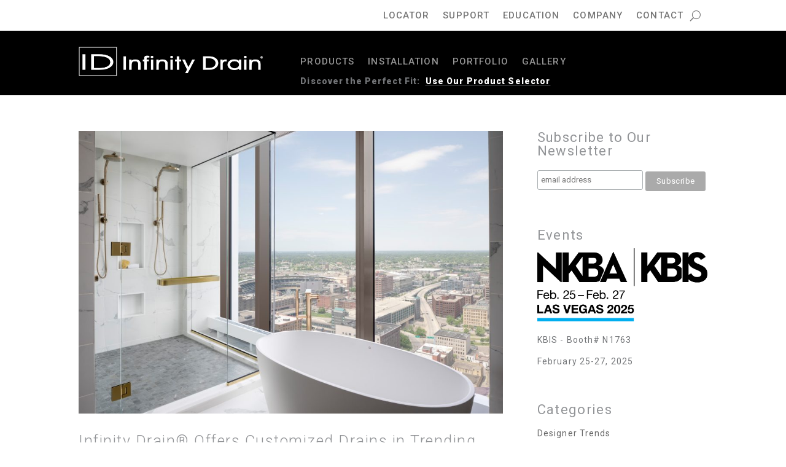

--- FILE ---
content_type: text/html; charset=UTF-8
request_url: https://infinitydrain.com/tag/continued-education/
body_size: 37416
content:
<!DOCTYPE html>
<html lang="en-US">
<head>
	<meta charset="UTF-8" />
<meta http-equiv="X-UA-Compatible" content="IE=edge">
	<link rel="pingback" href="https://infinitydrain.com/xmlrpc.php" />

	<script type="text/javascript">
		document.documentElement.className = 'js';
	</script>
	
	<meta name='robots' content='index, follow, max-image-preview:large, max-snippet:-1, max-video-preview:-1' />
<script type="text/javascript">
			let jqueryParams=[],jQuery=function(r){return jqueryParams=[...jqueryParams,r],jQuery},$=function(r){return jqueryParams=[...jqueryParams,r],$};window.jQuery=jQuery,window.$=jQuery;let customHeadScripts=!1;jQuery.fn=jQuery.prototype={},$.fn=jQuery.prototype={},jQuery.noConflict=function(r){if(window.jQuery)return jQuery=window.jQuery,$=window.jQuery,customHeadScripts=!0,jQuery.noConflict},jQuery.ready=function(r){jqueryParams=[...jqueryParams,r]},$.ready=function(r){jqueryParams=[...jqueryParams,r]},jQuery.load=function(r){jqueryParams=[...jqueryParams,r]},$.load=function(r){jqueryParams=[...jqueryParams,r]},jQuery.fn.ready=function(r){jqueryParams=[...jqueryParams,r]},$.fn.ready=function(r){jqueryParams=[...jqueryParams,r]};</script>
	<!-- This site is optimized with the Yoast SEO plugin v26.4 - https://yoast.com/wordpress/plugins/seo/ -->
	<title>Continued Education Archives - Infinity Drain</title>
<link data-rocket-preload as="style" href="https://fonts.googleapis.com/css?family=Roboto%3A300%2C400%2C400i%2C500%2C900%7CRoboto%20Condensed%3A400%2C700&#038;display=swap" rel="preload">
<link href="https://fonts.googleapis.com/css?family=Roboto%3A300%2C400%2C400i%2C500%2C900%7CRoboto%20Condensed%3A400%2C700&#038;display=swap" media="print" onload="this.media=&#039;all&#039;" rel="stylesheet">
<noscript data-wpr-hosted-gf-parameters=""><link rel="stylesheet" href="https://fonts.googleapis.com/css?family=Roboto%3A300%2C400%2C400i%2C500%2C900%7CRoboto%20Condensed%3A400%2C700&#038;display=swap"></noscript>
	<link rel="canonical" href="https://infinitydrain.com/tag/continued-education/" />
	<meta property="og:locale" content="en_US" />
	<meta property="og:type" content="article" />
	<meta property="og:title" content="Continued Education Archives - Infinity Drain" />
	<meta property="og:url" content="https://infinitydrain.com/tag/continued-education/" />
	<meta property="og:site_name" content="Infinity Drain" />
	<meta name="twitter:card" content="summary_large_image" />
	<meta name="twitter:site" content="@infinitydrain" />
	<script type="application/ld+json" class="yoast-schema-graph">{"@context":"https://schema.org","@graph":[{"@type":"CollectionPage","@id":"https://infinitydrain.com/tag/continued-education/","url":"https://infinitydrain.com/tag/continued-education/","name":"Continued Education Archives - Infinity Drain","isPartOf":{"@id":"https://infinitydrain.com/#website"},"primaryImageOfPage":{"@id":"https://infinitydrain.com/tag/continued-education/#primaryimage"},"image":{"@id":"https://infinitydrain.com/tag/continued-education/#primaryimage"},"thumbnailUrl":"https://infinitydrain.com/wp-content/uploads/2023/08/Four-Seasons_Infinity-Drian_MN.jpg","breadcrumb":{"@id":"https://infinitydrain.com/tag/continued-education/#breadcrumb"},"inLanguage":"en-US"},{"@type":"ImageObject","inLanguage":"en-US","@id":"https://infinitydrain.com/tag/continued-education/#primaryimage","url":"https://infinitydrain.com/wp-content/uploads/2023/08/Four-Seasons_Infinity-Drian_MN.jpg","contentUrl":"https://infinitydrain.com/wp-content/uploads/2023/08/Four-Seasons_Infinity-Drian_MN.jpg","width":1920,"height":1280},{"@type":"BreadcrumbList","@id":"https://infinitydrain.com/tag/continued-education/#breadcrumb","itemListElement":[{"@type":"ListItem","position":1,"name":"Home","item":"https://infinitydrain.com/"},{"@type":"ListItem","position":2,"name":"Continued Education"}]},{"@type":"WebSite","@id":"https://infinitydrain.com/#website","url":"https://infinitydrain.com/","name":"Infinity Drain","description":"Linear Shower Drain and Trench Drain Systems","publisher":{"@id":"https://infinitydrain.com/#organization"},"potentialAction":[{"@type":"SearchAction","target":{"@type":"EntryPoint","urlTemplate":"https://infinitydrain.com/?s={search_term_string}"},"query-input":{"@type":"PropertyValueSpecification","valueRequired":true,"valueName":"search_term_string"}}],"inLanguage":"en-US"},{"@type":"Organization","@id":"https://infinitydrain.com/#organization","name":"Infinity Drain","url":"https://infinitydrain.com/","logo":{"@type":"ImageObject","inLanguage":"en-US","@id":"https://infinitydrain.com/#/schema/logo/image/","url":"https://infinitydrain.com/wp-content/uploads/2019/10/Infinity-Drain-logo.jpg","contentUrl":"https://infinitydrain.com/wp-content/uploads/2019/10/Infinity-Drain-logo.jpg","width":286,"height":48,"caption":"Infinity Drain"},"image":{"@id":"https://infinitydrain.com/#/schema/logo/image/"},"sameAs":["https://www.facebook.com/InfinityDrain","https://x.com/infinitydrain","https://www.instagram.com/infinitydrain/","https://www.linkedin.com/company/infinity-drain/","https://www.pinterest.com/infinitydrain/","https://www.youtube.com/channel/UCYEhhsYq9InzaErFi9-9iDg"]}]}</script>
	<!-- / Yoast SEO plugin. -->


<link rel='dns-prefetch' href='//use.fontawesome.com' />
<link href='https://fonts.gstatic.com' crossorigin rel='preconnect' />
<link rel="alternate" type="application/rss+xml" title="Infinity Drain &raquo; Feed" href="https://infinitydrain.com/feed/" />
<link rel="alternate" type="application/rss+xml" title="Infinity Drain &raquo; Continued Education Tag Feed" href="https://infinitydrain.com/tag/continued-education/feed/" />
<meta content="Infinity Drain v.1.2.1" name="generator"/><link rel='stylesheet' id='mediaelement-css' href='https://infinitydrain.com/wp-includes/js/mediaelement/mediaelementplayer-legacy.min.css?ver=4.2.17' type='text/css' media='all' />
<link rel='stylesheet' id='wp-mediaelement-css' href='https://infinitydrain.com/wp-includes/js/mediaelement/wp-mediaelement.min.css?ver=6.9' type='text/css' media='all' />
<style id='wp-emoji-styles-inline-css' type='text/css'>

	img.wp-smiley, img.emoji {
		display: inline !important;
		border: none !important;
		box-shadow: none !important;
		height: 1em !important;
		width: 1em !important;
		margin: 0 0.07em !important;
		vertical-align: -0.1em !important;
		background: none !important;
		padding: 0 !important;
	}
/*# sourceURL=wp-emoji-styles-inline-css */
</style>
<link rel='stylesheet' id='wp-block-library-css' href='https://infinitydrain.com/wp-includes/css/dist/block-library/style.min.css?ver=6.9' type='text/css' media='all' />
<style id='global-styles-inline-css' type='text/css'>
:root{--wp--preset--aspect-ratio--square: 1;--wp--preset--aspect-ratio--4-3: 4/3;--wp--preset--aspect-ratio--3-4: 3/4;--wp--preset--aspect-ratio--3-2: 3/2;--wp--preset--aspect-ratio--2-3: 2/3;--wp--preset--aspect-ratio--16-9: 16/9;--wp--preset--aspect-ratio--9-16: 9/16;--wp--preset--color--black: #000000;--wp--preset--color--cyan-bluish-gray: #abb8c3;--wp--preset--color--white: #ffffff;--wp--preset--color--pale-pink: #f78da7;--wp--preset--color--vivid-red: #cf2e2e;--wp--preset--color--luminous-vivid-orange: #ff6900;--wp--preset--color--luminous-vivid-amber: #fcb900;--wp--preset--color--light-green-cyan: #7bdcb5;--wp--preset--color--vivid-green-cyan: #00d084;--wp--preset--color--pale-cyan-blue: #8ed1fc;--wp--preset--color--vivid-cyan-blue: #0693e3;--wp--preset--color--vivid-purple: #9b51e0;--wp--preset--gradient--vivid-cyan-blue-to-vivid-purple: linear-gradient(135deg,rgb(6,147,227) 0%,rgb(155,81,224) 100%);--wp--preset--gradient--light-green-cyan-to-vivid-green-cyan: linear-gradient(135deg,rgb(122,220,180) 0%,rgb(0,208,130) 100%);--wp--preset--gradient--luminous-vivid-amber-to-luminous-vivid-orange: linear-gradient(135deg,rgb(252,185,0) 0%,rgb(255,105,0) 100%);--wp--preset--gradient--luminous-vivid-orange-to-vivid-red: linear-gradient(135deg,rgb(255,105,0) 0%,rgb(207,46,46) 100%);--wp--preset--gradient--very-light-gray-to-cyan-bluish-gray: linear-gradient(135deg,rgb(238,238,238) 0%,rgb(169,184,195) 100%);--wp--preset--gradient--cool-to-warm-spectrum: linear-gradient(135deg,rgb(74,234,220) 0%,rgb(151,120,209) 20%,rgb(207,42,186) 40%,rgb(238,44,130) 60%,rgb(251,105,98) 80%,rgb(254,248,76) 100%);--wp--preset--gradient--blush-light-purple: linear-gradient(135deg,rgb(255,206,236) 0%,rgb(152,150,240) 100%);--wp--preset--gradient--blush-bordeaux: linear-gradient(135deg,rgb(254,205,165) 0%,rgb(254,45,45) 50%,rgb(107,0,62) 100%);--wp--preset--gradient--luminous-dusk: linear-gradient(135deg,rgb(255,203,112) 0%,rgb(199,81,192) 50%,rgb(65,88,208) 100%);--wp--preset--gradient--pale-ocean: linear-gradient(135deg,rgb(255,245,203) 0%,rgb(182,227,212) 50%,rgb(51,167,181) 100%);--wp--preset--gradient--electric-grass: linear-gradient(135deg,rgb(202,248,128) 0%,rgb(113,206,126) 100%);--wp--preset--gradient--midnight: linear-gradient(135deg,rgb(2,3,129) 0%,rgb(40,116,252) 100%);--wp--preset--font-size--small: 13px;--wp--preset--font-size--medium: 20px;--wp--preset--font-size--large: 36px;--wp--preset--font-size--x-large: 42px;--wp--preset--spacing--20: 0.44rem;--wp--preset--spacing--30: 0.67rem;--wp--preset--spacing--40: 1rem;--wp--preset--spacing--50: 1.5rem;--wp--preset--spacing--60: 2.25rem;--wp--preset--spacing--70: 3.38rem;--wp--preset--spacing--80: 5.06rem;--wp--preset--shadow--natural: 6px 6px 9px rgba(0, 0, 0, 0.2);--wp--preset--shadow--deep: 12px 12px 50px rgba(0, 0, 0, 0.4);--wp--preset--shadow--sharp: 6px 6px 0px rgba(0, 0, 0, 0.2);--wp--preset--shadow--outlined: 6px 6px 0px -3px rgb(255, 255, 255), 6px 6px rgb(0, 0, 0);--wp--preset--shadow--crisp: 6px 6px 0px rgb(0, 0, 0);}:root { --wp--style--global--content-size: 823px;--wp--style--global--wide-size: 1080px; }:where(body) { margin: 0; }.wp-site-blocks > .alignleft { float: left; margin-right: 2em; }.wp-site-blocks > .alignright { float: right; margin-left: 2em; }.wp-site-blocks > .aligncenter { justify-content: center; margin-left: auto; margin-right: auto; }:where(.is-layout-flex){gap: 0.5em;}:where(.is-layout-grid){gap: 0.5em;}.is-layout-flow > .alignleft{float: left;margin-inline-start: 0;margin-inline-end: 2em;}.is-layout-flow > .alignright{float: right;margin-inline-start: 2em;margin-inline-end: 0;}.is-layout-flow > .aligncenter{margin-left: auto !important;margin-right: auto !important;}.is-layout-constrained > .alignleft{float: left;margin-inline-start: 0;margin-inline-end: 2em;}.is-layout-constrained > .alignright{float: right;margin-inline-start: 2em;margin-inline-end: 0;}.is-layout-constrained > .aligncenter{margin-left: auto !important;margin-right: auto !important;}.is-layout-constrained > :where(:not(.alignleft):not(.alignright):not(.alignfull)){max-width: var(--wp--style--global--content-size);margin-left: auto !important;margin-right: auto !important;}.is-layout-constrained > .alignwide{max-width: var(--wp--style--global--wide-size);}body .is-layout-flex{display: flex;}.is-layout-flex{flex-wrap: wrap;align-items: center;}.is-layout-flex > :is(*, div){margin: 0;}body .is-layout-grid{display: grid;}.is-layout-grid > :is(*, div){margin: 0;}body{padding-top: 0px;padding-right: 0px;padding-bottom: 0px;padding-left: 0px;}:root :where(.wp-element-button, .wp-block-button__link){background-color: #32373c;border-width: 0;color: #fff;font-family: inherit;font-size: inherit;font-style: inherit;font-weight: inherit;letter-spacing: inherit;line-height: inherit;padding-top: calc(0.667em + 2px);padding-right: calc(1.333em + 2px);padding-bottom: calc(0.667em + 2px);padding-left: calc(1.333em + 2px);text-decoration: none;text-transform: inherit;}.has-black-color{color: var(--wp--preset--color--black) !important;}.has-cyan-bluish-gray-color{color: var(--wp--preset--color--cyan-bluish-gray) !important;}.has-white-color{color: var(--wp--preset--color--white) !important;}.has-pale-pink-color{color: var(--wp--preset--color--pale-pink) !important;}.has-vivid-red-color{color: var(--wp--preset--color--vivid-red) !important;}.has-luminous-vivid-orange-color{color: var(--wp--preset--color--luminous-vivid-orange) !important;}.has-luminous-vivid-amber-color{color: var(--wp--preset--color--luminous-vivid-amber) !important;}.has-light-green-cyan-color{color: var(--wp--preset--color--light-green-cyan) !important;}.has-vivid-green-cyan-color{color: var(--wp--preset--color--vivid-green-cyan) !important;}.has-pale-cyan-blue-color{color: var(--wp--preset--color--pale-cyan-blue) !important;}.has-vivid-cyan-blue-color{color: var(--wp--preset--color--vivid-cyan-blue) !important;}.has-vivid-purple-color{color: var(--wp--preset--color--vivid-purple) !important;}.has-black-background-color{background-color: var(--wp--preset--color--black) !important;}.has-cyan-bluish-gray-background-color{background-color: var(--wp--preset--color--cyan-bluish-gray) !important;}.has-white-background-color{background-color: var(--wp--preset--color--white) !important;}.has-pale-pink-background-color{background-color: var(--wp--preset--color--pale-pink) !important;}.has-vivid-red-background-color{background-color: var(--wp--preset--color--vivid-red) !important;}.has-luminous-vivid-orange-background-color{background-color: var(--wp--preset--color--luminous-vivid-orange) !important;}.has-luminous-vivid-amber-background-color{background-color: var(--wp--preset--color--luminous-vivid-amber) !important;}.has-light-green-cyan-background-color{background-color: var(--wp--preset--color--light-green-cyan) !important;}.has-vivid-green-cyan-background-color{background-color: var(--wp--preset--color--vivid-green-cyan) !important;}.has-pale-cyan-blue-background-color{background-color: var(--wp--preset--color--pale-cyan-blue) !important;}.has-vivid-cyan-blue-background-color{background-color: var(--wp--preset--color--vivid-cyan-blue) !important;}.has-vivid-purple-background-color{background-color: var(--wp--preset--color--vivid-purple) !important;}.has-black-border-color{border-color: var(--wp--preset--color--black) !important;}.has-cyan-bluish-gray-border-color{border-color: var(--wp--preset--color--cyan-bluish-gray) !important;}.has-white-border-color{border-color: var(--wp--preset--color--white) !important;}.has-pale-pink-border-color{border-color: var(--wp--preset--color--pale-pink) !important;}.has-vivid-red-border-color{border-color: var(--wp--preset--color--vivid-red) !important;}.has-luminous-vivid-orange-border-color{border-color: var(--wp--preset--color--luminous-vivid-orange) !important;}.has-luminous-vivid-amber-border-color{border-color: var(--wp--preset--color--luminous-vivid-amber) !important;}.has-light-green-cyan-border-color{border-color: var(--wp--preset--color--light-green-cyan) !important;}.has-vivid-green-cyan-border-color{border-color: var(--wp--preset--color--vivid-green-cyan) !important;}.has-pale-cyan-blue-border-color{border-color: var(--wp--preset--color--pale-cyan-blue) !important;}.has-vivid-cyan-blue-border-color{border-color: var(--wp--preset--color--vivid-cyan-blue) !important;}.has-vivid-purple-border-color{border-color: var(--wp--preset--color--vivid-purple) !important;}.has-vivid-cyan-blue-to-vivid-purple-gradient-background{background: var(--wp--preset--gradient--vivid-cyan-blue-to-vivid-purple) !important;}.has-light-green-cyan-to-vivid-green-cyan-gradient-background{background: var(--wp--preset--gradient--light-green-cyan-to-vivid-green-cyan) !important;}.has-luminous-vivid-amber-to-luminous-vivid-orange-gradient-background{background: var(--wp--preset--gradient--luminous-vivid-amber-to-luminous-vivid-orange) !important;}.has-luminous-vivid-orange-to-vivid-red-gradient-background{background: var(--wp--preset--gradient--luminous-vivid-orange-to-vivid-red) !important;}.has-very-light-gray-to-cyan-bluish-gray-gradient-background{background: var(--wp--preset--gradient--very-light-gray-to-cyan-bluish-gray) !important;}.has-cool-to-warm-spectrum-gradient-background{background: var(--wp--preset--gradient--cool-to-warm-spectrum) !important;}.has-blush-light-purple-gradient-background{background: var(--wp--preset--gradient--blush-light-purple) !important;}.has-blush-bordeaux-gradient-background{background: var(--wp--preset--gradient--blush-bordeaux) !important;}.has-luminous-dusk-gradient-background{background: var(--wp--preset--gradient--luminous-dusk) !important;}.has-pale-ocean-gradient-background{background: var(--wp--preset--gradient--pale-ocean) !important;}.has-electric-grass-gradient-background{background: var(--wp--preset--gradient--electric-grass) !important;}.has-midnight-gradient-background{background: var(--wp--preset--gradient--midnight) !important;}.has-small-font-size{font-size: var(--wp--preset--font-size--small) !important;}.has-medium-font-size{font-size: var(--wp--preset--font-size--medium) !important;}.has-large-font-size{font-size: var(--wp--preset--font-size--large) !important;}.has-x-large-font-size{font-size: var(--wp--preset--font-size--x-large) !important;}
/*# sourceURL=global-styles-inline-css */
</style>

<link rel='stylesheet' id='wp-components-css' href='https://infinitydrain.com/wp-includes/css/dist/components/style.min.css?ver=6.9' type='text/css' media='all' />
<link rel='stylesheet' id='wp-preferences-css' href='https://infinitydrain.com/wp-includes/css/dist/preferences/style.min.css?ver=6.9' type='text/css' media='all' />
<link rel='stylesheet' id='wp-block-editor-css' href='https://infinitydrain.com/wp-includes/css/dist/block-editor/style.min.css?ver=6.9' type='text/css' media='all' />
<link data-minify="1" rel='stylesheet' id='popup-maker-block-library-style-css' href='https://infinitydrain.com/wp-content/cache/min/1/wp-content/plugins/popup-maker/dist/packages/block-library-style.css?ver=1769003008' type='text/css' media='all' />
<style id='font-awesome-svg-styles-default-inline-css' type='text/css'>
.svg-inline--fa {
  display: inline-block;
  height: 1em;
  overflow: visible;
  vertical-align: -.125em;
}
/*# sourceURL=font-awesome-svg-styles-default-inline-css */
</style>
<link data-minify="1" rel='stylesheet' id='font-awesome-svg-styles-css' href='https://infinitydrain.com/wp-content/cache/min/1/wp-content/uploads/font-awesome/v5.11.2/css/svg-with-js.css?ver=1769003008' type='text/css' media='all' />
<style id='font-awesome-svg-styles-inline-css' type='text/css'>
   .wp-block-font-awesome-icon svg::before,
   .wp-rich-text-font-awesome-icon svg::before {content: unset;}
/*# sourceURL=font-awesome-svg-styles-inline-css */
</style>
<link data-minify="1" rel='stylesheet' id='drain-selector-css-css' href='https://infinitydrain.com/wp-content/cache/min/1/wp-content/plugins/drain-selector/assets/css/drain-selector.css?ver=1769003008' type='text/css' media='all' />
<link data-minify="1" rel='stylesheet' id='printomatic-css-css' href='https://infinitydrain.com/wp-content/cache/min/1/wp-content/plugins/print-o-matic/css/style.css?ver=1769003008' type='text/css' media='all' />
<link data-minify="1" rel='stylesheet' id='ssb-front-css-css' href='https://infinitydrain.com/wp-content/cache/min/1/wp-content/plugins/simple-social-buttons/assets/css/front.css?ver=1769003008' type='text/css' media='all' />
<link data-minify="1" rel='stylesheet' id='woocommerce-layout-css' href='https://infinitydrain.com/wp-content/cache/min/1/wp-content/plugins/woocommerce/assets/css/woocommerce-layout.css?ver=1769003008' type='text/css' media='all' />
<link data-minify="1" rel='stylesheet' id='woocommerce-smallscreen-css' href='https://infinitydrain.com/wp-content/cache/min/1/wp-content/plugins/woocommerce/assets/css/woocommerce-smallscreen.css?ver=1769003008' type='text/css' media='only screen and (max-width: 768px)' />
<link data-minify="1" rel='stylesheet' id='woocommerce-general-css' href='https://infinitydrain.com/wp-content/cache/min/1/wp-content/plugins/woocommerce/assets/css/woocommerce.css?ver=1769003008' type='text/css' media='all' />
<style id='woocommerce-inline-inline-css' type='text/css'>
.woocommerce form .form-row .required { visibility: visible; }
/*# sourceURL=woocommerce-inline-inline-css */
</style>
<link data-minify="1" rel='stylesheet' id='brands-styles-css' href='https://infinitydrain.com/wp-content/cache/min/1/wp-content/plugins/woocommerce/assets/css/brands.css?ver=1769003008' type='text/css' media='all' />
<link data-minify="1" rel='stylesheet' id='font-awesome-official-css' href='https://infinitydrain.com/wp-content/cache/min/1/releases/v5.11.2/css/all.css?ver=1769003008' type='text/css' media='all' crossorigin="anonymous" />
<link rel='stylesheet' id='divi_module_acf-styles-css' href='https://infinitydrain.com/wp-content/plugins/divi_module_acf/styles/style.min.css?ver=1.0.0' type='text/css' media='all' />
<link rel='stylesheet' id='dse-divi-section-enhancer-styles-css' href='https://infinitydrain.com/wp-content/plugins/dse-divi-section-enhancer/styles/style.min.css?ver=1.0.0' type='text/css' media='all' />
<link rel='stylesheet' id='modula-divi-styles-css' href='https://infinitydrain.com/wp-content/plugins/modula-best-grid-gallery/includes/divi-extension/styles/style.min.css' type='text/css' media='all' />
<link rel='stylesheet' id='divi_cpt_layout_injector-styles-css' href='https://infinitydrain.com/wp-content/plugins/divi_cpt_layout_injector/styles/style.min.css?ver=1.0.0' type='text/css' media='all' />
<link data-minify="1" rel='stylesheet' id='wp-pagenavi-css' href='https://infinitydrain.com/wp-content/cache/min/1/wp-content/plugins/wp-pagenavi/pagenavi-css.css?ver=1769003008' type='text/css' media='all' />
<link data-minify="1" rel='stylesheet' id='popup-maker-site-css' href='https://infinitydrain.com/wp-content/cache/min/1/wp-content/uploads/pum/pum-site-styles.css?ver=1769003008' type='text/css' media='all' />
<link data-minify="1" rel='stylesheet' id='divi-sections-enhancer-jquery-freecss-css' href='https://infinitydrain.com/wp-content/cache/min/1/wp-content/plugins/dse-divi-section-enhancer/dse-functions/styles/dsefreestyles.css?ver=1769003008' type='text/css' media='all' />
<link rel='stylesheet' id='divi-sections-enhancer-jquery-mCustomScrollbar-css' href='https://infinitydrain.com/wp-content/plugins/dse-divi-section-enhancer/dse-functions/styles/jquery.mCustomScrollbar.min.css?ver=2.7.3' type='text/css' media='all' />
<link rel='stylesheet' id='sb_et_cpt_li_css-css' href='https://infinitydrain.com/wp-content/plugins/divi_cpt_layout_injector/styles/style.min.css?ver=6.9' type='text/css' media='all' />
<link data-minify="1" rel='stylesheet' id='divi-style-parent-css' href='https://infinitydrain.com/wp-content/cache/min/1/wp-content/themes/Divi/style-static.min.css?ver=1769003008' type='text/css' media='all' />
<link data-minify="1" rel='stylesheet' id='divi-style-pum-css' href='https://infinitydrain.com/wp-content/cache/min/1/wp-content/themes/infinitydrain/style.css?ver=1769003008' type='text/css' media='all' />
<link data-minify="1" rel='stylesheet' id='child-theme-css' href='https://infinitydrain.com/wp-content/cache/min/1/wp-content/themes/infinitydrain/style.css?ver=1769003008' type='text/css' media='all' />
<link data-minify="1" rel='stylesheet' id='font-awesome-official-v4shim-css' href='https://infinitydrain.com/wp-content/cache/min/1/releases/v5.11.2/css/v4-shims.css?ver=1769003006' type='text/css' media='all' crossorigin="anonymous" />
<style id='font-awesome-official-v4shim-inline-css' type='text/css'>
@font-face {
font-family: "FontAwesome";
font-display: block;
src: url("https://use.fontawesome.com/releases/v5.11.2/webfonts/fa-brands-400.eot"),
		url("https://use.fontawesome.com/releases/v5.11.2/webfonts/fa-brands-400.eot?#iefix") format("embedded-opentype"),
		url("https://use.fontawesome.com/releases/v5.11.2/webfonts/fa-brands-400.woff2") format("woff2"),
		url("https://use.fontawesome.com/releases/v5.11.2/webfonts/fa-brands-400.woff") format("woff"),
		url("https://use.fontawesome.com/releases/v5.11.2/webfonts/fa-brands-400.ttf") format("truetype"),
		url("https://use.fontawesome.com/releases/v5.11.2/webfonts/fa-brands-400.svg#fontawesome") format("svg");
}

@font-face {
font-family: "FontAwesome";
font-display: block;
src: url("https://use.fontawesome.com/releases/v5.11.2/webfonts/fa-solid-900.eot"),
		url("https://use.fontawesome.com/releases/v5.11.2/webfonts/fa-solid-900.eot?#iefix") format("embedded-opentype"),
		url("https://use.fontawesome.com/releases/v5.11.2/webfonts/fa-solid-900.woff2") format("woff2"),
		url("https://use.fontawesome.com/releases/v5.11.2/webfonts/fa-solid-900.woff") format("woff"),
		url("https://use.fontawesome.com/releases/v5.11.2/webfonts/fa-solid-900.ttf") format("truetype"),
		url("https://use.fontawesome.com/releases/v5.11.2/webfonts/fa-solid-900.svg#fontawesome") format("svg");
}

@font-face {
font-family: "FontAwesome";
font-display: block;
src: url("https://use.fontawesome.com/releases/v5.11.2/webfonts/fa-regular-400.eot"),
		url("https://use.fontawesome.com/releases/v5.11.2/webfonts/fa-regular-400.eot?#iefix") format("embedded-opentype"),
		url("https://use.fontawesome.com/releases/v5.11.2/webfonts/fa-regular-400.woff2") format("woff2"),
		url("https://use.fontawesome.com/releases/v5.11.2/webfonts/fa-regular-400.woff") format("woff"),
		url("https://use.fontawesome.com/releases/v5.11.2/webfonts/fa-regular-400.ttf") format("truetype"),
		url("https://use.fontawesome.com/releases/v5.11.2/webfonts/fa-regular-400.svg#fontawesome") format("svg");
unicode-range: U+F004-F005,U+F007,U+F017,U+F022,U+F024,U+F02E,U+F03E,U+F044,U+F057-F059,U+F06E,U+F070,U+F075,U+F07B-F07C,U+F080,U+F086,U+F089,U+F094,U+F09D,U+F0A0,U+F0A4-F0A7,U+F0C5,U+F0C7-F0C8,U+F0E0,U+F0EB,U+F0F3,U+F0F8,U+F0FE,U+F111,U+F118-F11A,U+F11C,U+F133,U+F144,U+F146,U+F14A,U+F14D-F14E,U+F150-F152,U+F15B-F15C,U+F164-F165,U+F185-F186,U+F191-F192,U+F1AD,U+F1C1-F1C9,U+F1CD,U+F1D8,U+F1E3,U+F1EA,U+F1F6,U+F1F9,U+F20A,U+F247-F249,U+F24D,U+F254-F25B,U+F25D,U+F267,U+F271-F274,U+F279,U+F28B,U+F28D,U+F2B5-F2B6,U+F2B9,U+F2BB,U+F2BD,U+F2C1-F2C2,U+F2D0,U+F2D2,U+F2DC,U+F2ED,U+F328,U+F358-F35B,U+F3A5,U+F3D1,U+F410,U+F4AD;
}
/*# sourceURL=font-awesome-official-v4shim-inline-css */
</style>
<link data-minify="1" rel='stylesheet' id='DiviMegaPro-main-css' href='https://infinitydrain.com/wp-content/cache/min/1/wp-content/plugins/divi-mega-pro/assets/css/main.css?ver=1769003006' type='text/css' media='all' />
<link data-minify="1" rel='stylesheet' id='DiviMegaPro-main-media-query-css' href='https://infinitydrain.com/wp-content/cache/min/1/wp-content/plugins/divi-mega-pro/assets/css/main-media-query.css?ver=1769003006' type='text/css' media='all' />
<link data-minify="1" rel='stylesheet' id='DiviMegaPro-tippy-animations-css' href='https://infinitydrain.com/wp-content/cache/min/1/wp-content/plugins/divi-mega-pro/assets/libraries/tippy/css/animations.css?ver=1769003006' type='text/css' media='all' />
<!--n2css--><!--n2js--><script type="text/javascript" src="https://infinitydrain.com/wp-includes/js/jquery/jquery.min.js?ver=3.7.1" id="jquery-core-js"></script>
<script type="text/javascript" src="https://infinitydrain.com/wp-includes/js/jquery/jquery-migrate.min.js?ver=3.4.1" id="jquery-migrate-js"></script>
<script type="text/javascript" id="jquery-js-after">
/* <![CDATA[ */
jqueryParams.length&&$.each(jqueryParams,function(e,r){if("function"==typeof r){var n=String(r);n.replace("$","jQuery");var a=new Function("return "+n)();$(document).ready(a)}});
//# sourceURL=jquery-js-after
/* ]]> */
</script>
<script type="text/javascript" id="3d-flip-book-client-locale-loader-js-extra">
/* <![CDATA[ */
var FB3D_CLIENT_LOCALE = {"ajaxurl":"https://infinitydrain.com/wp-admin/admin-ajax.php","dictionary":{"Table of contents":"Table of contents","Close":"Close","Bookmarks":"Bookmarks","Thumbnails":"Thumbnails","Search":"Search","Share":"Share","Facebook":"Facebook","Twitter":"Twitter","Email":"Email","Play":"Play","Previous page":"Previous page","Next page":"Next page","Zoom in":"Zoom in","Zoom out":"Zoom out","Fit view":"Fit view","Auto play":"Auto play","Full screen":"Full screen","More":"More","Smart pan":"Smart pan","Single page":"Single page","Sounds":"Sounds","Stats":"Stats","Print":"Print","Download":"Download","Goto first page":"Goto first page","Goto last page":"Goto last page"},"images":"https://infinitydrain.com/wp-content/plugins/interactive-3d-flipbook-powered-physics-engine/assets/images/","jsData":{"urls":[],"posts":{"ids_mis":[],"ids":[]},"pages":[],"firstPages":[],"bookCtrlProps":[],"bookTemplates":[]},"key":"3d-flip-book","pdfJS":{"pdfJsLib":"https://infinitydrain.com/wp-content/plugins/interactive-3d-flipbook-powered-physics-engine/assets/js/pdf.min.js?ver=4.3.136","pdfJsWorker":"https://infinitydrain.com/wp-content/plugins/interactive-3d-flipbook-powered-physics-engine/assets/js/pdf.worker.js?ver=4.3.136","stablePdfJsLib":"https://infinitydrain.com/wp-content/plugins/interactive-3d-flipbook-powered-physics-engine/assets/js/stable/pdf.min.js?ver=2.5.207","stablePdfJsWorker":"https://infinitydrain.com/wp-content/plugins/interactive-3d-flipbook-powered-physics-engine/assets/js/stable/pdf.worker.js?ver=2.5.207","pdfJsCMapUrl":"https://infinitydrain.com/wp-content/plugins/interactive-3d-flipbook-powered-physics-engine/assets/cmaps/"},"cacheurl":"https://infinitydrain.com/wp-content/uploads/3d-flip-book/cache/","pluginsurl":"https://infinitydrain.com/wp-content/plugins/","pluginurl":"https://infinitydrain.com/wp-content/plugins/interactive-3d-flipbook-powered-physics-engine/","thumbnailSize":{"width":"150","height":"150"},"version":"1.16.17"};
//# sourceURL=3d-flip-book-client-locale-loader-js-extra
/* ]]> */
</script>
<script data-minify="1" type="text/javascript" src="https://infinitydrain.com/wp-content/cache/min/1/wp-content/plugins/interactive-3d-flipbook-powered-physics-engine/assets/js/client-locale-loader.js?ver=1769003006" id="3d-flip-book-client-locale-loader-js" async="async" data-wp-strategy="async"></script>
<script type="text/javascript" src="https://infinitydrain.com/wp-content/plugins/woocommerce/assets/js/jquery-blockui/jquery.blockUI.min.js?ver=2.7.0-wc.10.3.5" id="wc-jquery-blockui-js" defer="defer" data-wp-strategy="defer"></script>
<script type="text/javascript" id="wc-add-to-cart-js-extra">
/* <![CDATA[ */
var wc_add_to_cart_params = {"ajax_url":"/wp-admin/admin-ajax.php","wc_ajax_url":"/?wc-ajax=%%endpoint%%","i18n_view_cart":"View cart","cart_url":"https://infinitydrain.com/cart/","is_cart":"","cart_redirect_after_add":"no"};
//# sourceURL=wc-add-to-cart-js-extra
/* ]]> */
</script>
<script type="text/javascript" src="https://infinitydrain.com/wp-content/plugins/woocommerce/assets/js/frontend/add-to-cart.min.js?ver=10.3.5" id="wc-add-to-cart-js" defer="defer" data-wp-strategy="defer"></script>
<script type="text/javascript" src="https://infinitydrain.com/wp-content/plugins/woocommerce/assets/js/js-cookie/js.cookie.min.js?ver=2.1.4-wc.10.3.5" id="wc-js-cookie-js" defer="defer" data-wp-strategy="defer"></script>
<script type="text/javascript" id="woocommerce-js-extra">
/* <![CDATA[ */
var woocommerce_params = {"ajax_url":"/wp-admin/admin-ajax.php","wc_ajax_url":"/?wc-ajax=%%endpoint%%","i18n_password_show":"Show password","i18n_password_hide":"Hide password"};
//# sourceURL=woocommerce-js-extra
/* ]]> */
</script>
<script type="text/javascript" src="https://infinitydrain.com/wp-content/plugins/woocommerce/assets/js/frontend/woocommerce.min.js?ver=10.3.5" id="woocommerce-js" defer="defer" data-wp-strategy="defer"></script>
<script type="text/javascript" src="https://infinitydrain.com/wp-content/plugins/divi-mega-pro/assets/js/popper-1.16.1.min.js?ver=6.9" id="DiviMegaPro-popper-js"></script>
<script type="text/javascript" src="https://infinitydrain.com/wp-content/plugins/divi-mega-pro/assets/js/tippy-5.2.1.min.js?ver=6.9" id="DiviMegaPro-tippy-js"></script>
<script type="text/javascript" src="https://infinitydrain.com/wp-content/plugins/dse-divi-section-enhancer/dse-functions/scripts/jquery.mCustomScrollbar.concat.min.js?ver=2.7.3" id="divi-sections-enhancer-jquery-mCustomScrollbar-concat-js"></script>
<link rel="https://api.w.org/" href="https://infinitydrain.com/wp-json/" /><link rel="alternate" title="JSON" type="application/json" href="https://infinitydrain.com/wp-json/wp/v2/tags/2060" /><link rel="EditURI" type="application/rsd+xml" title="RSD" href="https://infinitydrain.com/xmlrpc.php?rsd" />
<meta name="generator" content="WordPress 6.9" />
<meta name="generator" content="WooCommerce 10.3.5" />
 <style media="screen">

		.simplesocialbuttons.simplesocialbuttons_inline .ssb-fb-like, .simplesocialbuttons.simplesocialbuttons_inline amp-facebook-like {
	  margin: ;
	}
		 /*inline margin*/
	
	
	
	
	
		.simplesocialbuttons.simplesocialbuttons_inline.simplesocial-round-icon button{
	  margin: ;
	}

	
			 /*margin-digbar*/

	
	
	
	
	
	
	
</style>

<!-- Open Graph Meta Tags generated by Simple Social Buttons 6.2.0 -->
<meta property="og:title" content="Infinity Drain® Offers Customized Drains in Trending New Specialty Finishes for Hospitality and Commercial Settings - Infinity Drain" />
<meta property="og:type" content="website" />
<meta property="og:description" content="Infinity Drain, the manufacturer at the forefront of architectural and decorative drains for both indoor and outdoor applications, offers two new decorative products for commercial and hospitality projects: Specialty Finish Collection and their Center Drain Pro-Series Expansion. &nbsp; NEW Hospitality Centric Products: &nbsp; Specialty Finish Collection Infinity Drain&rsquo;s new Specialty Finish Collection is designed to match on-trend fixtures for a&hellip;" />
<meta property="og:url" content="https://infinitydrain.com/infinity-drain-hospitality-and-commercial-settings/" />
<meta property="og:site_name" content="Infinity Drain" />
<meta property="og:image" content="https://infinitydrain.com/wp-content/uploads/2023/08/Four-Seasons_Infinity-Drian_MN.jpg" />
<meta name="twitter:card" content="summary_large_image" />
<meta name="twitter:description" content="Infinity Drain, the manufacturer at the forefront of architectural and decorative drains for both indoor and outdoor applications, offers two new decorative products for commercial and hospitality projects: Specialty Finish Collection and their Center Drain Pro-Series Expansion. &nbsp; NEW Hospitality Centric Products: &nbsp; Specialty Finish Collection Infinity Drain&rsquo;s new Specialty Finish Collection is designed to match on-trend fixtures for a&hellip;" />
<meta name="twitter:title" content="Infinity Drain® Offers Customized Drains in Trending New Specialty Finishes for Hospitality and Commercial Settings - Infinity Drain" />
<meta property="twitter:image" content="https://infinitydrain.com/wp-content/uploads/2023/08/Four-Seasons_Infinity-Drian_MN.jpg" />
<meta name="viewport" content="width=device-width, initial-scale=1.0, maximum-scale=1.0, user-scalable=0" />	<noscript><style>.woocommerce-product-gallery{ opacity: 1 !important; }</style></noscript>
			<script type="text/javascript">
		var ajax_url = 'https://infinitydrain.com/wp-admin/admin-ajax.php';
		</script>
						<script>
				var divimegapro_singleton = [];
				divimegapro_singleton['header'] = false;
				divimegapro_singleton['content'] = false;
				divimegapro_singleton['footer'] = false;
				var divimegapro_singleton_enabled = ( divimegapro_singleton['header'] || divimegapro_singleton['content'] || divimegapro_singleton['footer'] ) ? true : false;
				</script>
				
				<meta name="facebook-domain-verification" content="onkpdupv6jnrxyiy5mddkned3fsin4">

<!-- FACEBOOK PIXEL -->
<!-- Google Tag Manager -->
<script>(function(w,d,s,l,i){w[l]=w[l]||[];w[l].push({'gtm.start':
new Date().getTime(),event:'gtm.js'});var f=d.getElementsByTagName(s)[0],
j=d.createElement(s),dl=l!='dataLayer'?'&l='+l:'';j.async=true;j.src=
'https://www.googletagmanager.com/gtm.js?id='+i+dl;f.parentNode.insertBefore(j,f);
})(window,document,'script','dataLayer','GTM-NQCNDL5B');</script>
<!-- End Google Tag Manager -->
<!-- END FACEBOOK PIXEL -->

<!-- Pinterest Tag -->
<script>
!function(e){if(!window.pintrk){window.pintrk = function () {
window.pintrk.queue.push(Array.prototype.slice.call(arguments))};var
  n=window.pintrk;n.queue=[],n.version="3.0";var
  t=document.createElement("script");t.async=!0,t.src=e;var
  r=document.getElementsByTagName("script")[0];
  r.parentNode.insertBefore(t,r)}}("https://s.pinimg.com/ct/core.js");
pintrk('load', '2613728630991', {em: '<user_email_address>'});
pintrk('page');
</script>
<noscript>
<img height="1" width="1" style="display:none;" alt="" src="https://ct.pinterest.com/v3/?event=init&amp;tid=2613728630991&amp;pd[em]=<hashed_email_address>&amp;noscript=1">
</noscript>
<!-- end Pinterest Tag -->

<!-- TABS -->
<script>
jQuery(document).ready(function($) {

 /* Blurbs as Tabs */
 
 $('.tab-title').each(function () { 
 
 var section_id = $(this).find("a").attr("href");
 $(this).find("a").removeAttr("href");
 
 $(this).click(function() {
 
 $(this).siblings().removeClass("active-tab");
 $(this).addClass("active-tab");
 $('.tab-content').hide();
 $(section_id).show();
 });
 
 });

});
</script>

<!-- PRELOAD FONTS -->


<link rel="preload" href="https://use.fontawesome.com/releases/v5.11.2/webfonts/fa-regular-400.woff2" as="font" crossorigin>
<link rel="preload" href="https://use.fontawesome.com/releases/v5.11.2/webfonts/fa-solid-900.woff2" as="font" crossorigin>

<!-- PRELOAD IMAGES -->
<link rel="preload" as="image" href="https://infinitydrain.com/wp-content/uploads/2019/11/infinity-drain-logo.png"><link rel="stylesheet" id="et-divi-customizer-global-cached-inline-styles" href="https://infinitydrain.com/wp-content/et-cache/global/et-divi-customizer-global.min.css?ver=1769002938" /><link rel="stylesheet" id="et-core-unified-cpt-58-cached-inline-styles" href="https://infinitydrain.com/wp-content/et-cache/58/et-core-unified-cpt-58.min.css?ver=1769002939" /><link rel="stylesheet" id="et-core-unified-cpt-78-cached-inline-styles" href="https://infinitydrain.com/wp-content/et-cache/78/et-core-unified-cpt-78.min.css?ver=1769002939" /><style id="kirki-inline-styles"></style><link data-minify="1" rel='stylesheet' id='wc-blocks-style-css' href='https://infinitydrain.com/wp-content/cache/min/1/wp-content/plugins/woocommerce/assets/client/blocks/wc-blocks.css?ver=1769003006' type='text/css' media='all' />
<link rel='stylesheet' id='gforms_reset_css-css' href='https://infinitydrain.com/wp-content/plugins/gravityforms/legacy/css/formreset.min.css?ver=2.9.24' type='text/css' media='all' />
<link rel='stylesheet' id='gforms_formsmain_css-css' href='https://infinitydrain.com/wp-content/plugins/gravityforms/legacy/css/formsmain.min.css?ver=2.9.24' type='text/css' media='all' />
<link rel='stylesheet' id='gforms_ready_class_css-css' href='https://infinitydrain.com/wp-content/plugins/gravityforms/legacy/css/readyclass.min.css?ver=2.9.24' type='text/css' media='all' />
<link rel='stylesheet' id='gforms_browsers_css-css' href='https://infinitydrain.com/wp-content/plugins/gravityforms/legacy/css/browsers.min.css?ver=2.9.24' type='text/css' media='all' />
<meta name="generator" content="WP Rocket 3.20.2" data-wpr-features="wpr_minify_js wpr_minify_css wpr_preload_links wpr_desktop" /></head>
<body class="archive tag tag-continued-education tag-2060 wp-theme-Divi wp-child-theme-infinitydrain theme-Divi et-tb-has-template et-tb-has-header et-tb-has-footer woocommerce-no-js et_pb_button_helper_class et_cover_background et_pb_gutter osx et_pb_gutters3 et_right_sidebar et_divi_theme et-db divimegapro-active modula-best-grid-gallery">
	<div data-rocket-location-hash="775329b08c0e284f257a34d6fe14bc45" id="page-container">
<div data-rocket-location-hash="551e81ab591dddf54ca9a5b9d4e36f2d" id="et-boc" class="et-boc">
			
		<header data-rocket-location-hash="e6ba0062023f23c616be51f0c64c6c37" class="et-l et-l--header">
			<div class="et_builder_inner_content et_pb_gutters3">
		<div class="et_pb_section et_pb_section_0_tb_header et_pb_with_background et_section_regular et_pb_section--with-menu" >
				
				
				
				
				
				
				<div id="top-nav" class="et_pb_row et_pb_row_0_tb_header et_pb_row--with-menu">
				<div class="et_pb_column et_pb_column_4_4 et_pb_column_0_tb_header  et_pb_css_mix_blend_mode_passthrough et-last-child et_pb_column--with-menu">
				
				
				
				
				<div id="top-nav" class="et_pb_module et_pb_menu et_pb_menu_0_tb_header et_pb_bg_layout_light  et_pb_text_align_right et_dropdown_animation_fade et_pb_menu--without-logo et_pb_menu--style-left_aligned">
					
					
					
					
					<div class="et_pb_menu_inner_container clearfix">
						
						<div class="et_pb_menu__wrap">
							<div class="et_pb_menu__menu">
								<nav class="et-menu-nav"><ul id="menu-secondary-menu-1" class="et-menu nav"><li class="et_pb_menu_page_id-4833 menu-item menu-item-type-post_type menu-item-object-page menu-item-6154"><a href="https://infinitydrain.com/find-dealers-for-linear-drain/">Locator</a></li>
<li class="divimegapro-6627 pointer et_pb_menu_page_id-49 menu-item menu-item-type-custom menu-item-object-custom menu-item-49"><a>Support</a></li>
<li class="divimegapro-31774 pointer et_pb_menu_page_id-29990 menu-item menu-item-type-custom menu-item-object-custom menu-item-29990"><a>Education</a></li>
<li class="divimegapro-31773 pointer et_pb_menu_page_id-51 menu-item menu-item-type-custom menu-item-object-custom menu-item-51"><a>Company</a></li>
<li class="et_pb_menu_page_id-6224 menu-item menu-item-type-post_type menu-item-object-page menu-item-6239"><a href="https://infinitydrain.com/contact/">Contact</a></li>
</ul></nav>
							</div>
							
							<button type="button" class="et_pb_menu__icon et_pb_menu__search-button"></button>
							<div class="et_mobile_nav_menu">
				<div class="mobile_nav closed">
					<span class="mobile_menu_bar"></span>
				</div>
			</div>
						</div>
						<div class="et_pb_menu__search-container et_pb_menu__search-container--disabled">
				<div class="et_pb_menu__search">
					<form role="search" method="get" class="et_pb_menu__search-form" action="https://infinitydrain.com/">
						<input type="search" class="et_pb_menu__search-input" placeholder="Search &hellip;" name="s" title="Search for:" />
					</form>
					<button type="button" class="et_pb_menu__icon et_pb_menu__close-search-button"></button>
				</div>
			</div>
					</div>
				</div>
			</div>
				
				
				
				
			</div>
				
				
			</div><div class="et_pb_section et_pb_section_1_tb_header et_pb_with_background et_section_regular et_pb_section--with-menu" >
				
				
				
				
				
				
				<div class="et_pb_row et_pb_row_1_tb_header et_pb_gutters1 et_pb_row--with-menu">
				<div class="et_pb_column et_pb_column_1_3 et_pb_column_1_tb_header  et_pb_css_mix_blend_mode_passthrough">
				
				
				
				
				<div id="logo-nav" class="et_pb_module et_pb_image et_pb_image_0_tb_header">
				
				
				
				
				<a href="https://infinitydrain.com/"><span class="et_pb_image_wrap "><img decoding="async" width="570" height="91" src="https://infinitydrain.com/wp-content/uploads/2019/11/infinity-drain-logo.png" alt="" title="" srcset="https://infinitydrain.com/wp-content/uploads/2019/11/infinity-drain-logo.png 570w, https://infinitydrain.com/wp-content/uploads/2019/11/infinity-drain-logo-480x77.png 480w" sizes="(min-width: 0px) and (max-width: 480px) 480px, (min-width: 481px) 570px, 100vw" class="wp-image-1334" /></span></a>
			</div>
			</div><div class="et_pb_column et_pb_column_2_3 et_pb_column_2_tb_header  et_pb_css_mix_blend_mode_passthrough et-last-child et_pb_column--with-menu">
				
				
				
				
				<div id="primary-nav" class="et_pb_module et_pb_menu et_pb_menu_1_tb_header et_pb_bg_layout_light  et_pb_text_align_left et_dropdown_animation_fade et_pb_menu--without-logo et_pb_menu--style-left_aligned">
					
					
					
					
					<div class="et_pb_menu_inner_container clearfix">
						
						<div class="et_pb_menu__wrap">
							<div class="et_pb_menu__menu">
								<nav class="et-menu-nav"><ul id="menu-main-menu-1" class="et-menu nav"><li class="divimegapro-1494 et_pb_menu_page_id-44 menu-item menu-item-type-custom menu-item-object-custom menu-item-44"><a href="#">Products</a></li>
<li class="et_pb_menu_page_id-42220 menu-item menu-item-type-custom menu-item-object-custom menu-item-42220"><a href="https://infinitydrain.com/shower-drain-installation-2024/">Installation</a></li>
<li class="et_pb_menu_page_id-1407 menu-item menu-item-type-post_type menu-item-object-page menu-item-1435"><a href="https://infinitydrain.com/portfolio/">Portfolio</a></li>
<li class="et_pb_menu_page_id-6161 menu-item menu-item-type-post_type menu-item-object-page menu-item-6216"><a href="https://infinitydrain.com/inspiration-gallery/">Gallery</a></li>
</ul></nav>
							</div>
							
							
							<div class="et_mobile_nav_menu">
				<div class="mobile_nav closed">
					<span class="mobile_menu_bar"></span>
				</div>
			</div>
						</div>
						
					</div>
				</div><div id="primary-nav" class="et_pb_module et_pb_menu et_pb_menu_2_tb_header et_pb_bg_layout_light  et_pb_text_align_left et_dropdown_animation_fade et_pb_menu--without-logo et_pb_menu--style-left_aligned">
					
					
					
					
					<div class="et_pb_menu_inner_container clearfix">
						
						<div class="et_pb_menu__wrap">
							<div class="et_pb_menu__menu">
								<nav class="et-menu-nav"><ul id="menu-mobile-menu-1" class="et-menu nav"><li class="et_pb_menu_page_id-31541 menu-item menu-item-type-custom menu-item-object-custom menu-item-has-children menu-item-31541"><a href="#">Products</a>
<ul class="sub-menu">
	<li class="et_pb_menu_page_id-33999 menu-item menu-item-type-custom menu-item-object-custom menu-item-33999"><a href="https://infinitydrain.com/new-products/">New Products</a></li>
	<li class="et_pb_menu_page_id-34000 menu-item menu-item-type-custom menu-item-object-custom menu-item-34000"><a href="https://infinitydrain.com/linear-drains/">Linear Drains</a></li>
	<li class="et_pb_menu_page_id-34001 menu-item menu-item-type-custom menu-item-object-custom menu-item-34001"><a href="https://infinitydrain.com/center-drains/">Center Drains</a></li>
	<li class="et_pb_menu_page_id-33998 menu-item menu-item-type-custom menu-item-object-custom menu-item-33998"><a href="https://infinitydrain.com/custom-drains/">Custom Drains</a></li>
	<li class="et_pb_menu_page_id-4300 menu-item menu-item-type-post_type menu-item-object-page menu-item-7724"><a href="https://infinitydrain.com/stainless-steel-shower-base/">Custom Stainless Steel Shower Base</a></li>
	<li class="et_pb_menu_page_id-4029 menu-item menu-item-type-post_type menu-item-object-page menu-item-4372"><a href="https://infinitydrain.com/components-and-parts/">Components and Parts</a></li>
	<li class="et_pb_menu_page_id-4315 menu-item menu-item-type-post_type menu-item-object-page menu-item-4366"><a href="https://infinitydrain.com/outdoor-drains/">Outdoor Drains</a></li>
</ul>
</li>
<li class="et_pb_menu_page_id-42364 menu-item menu-item-type-post_type menu-item-object-page menu-item-42563"><a href="https://infinitydrain.com/shower-drain-installation-2024/">Installation</a></li>
<li class="et_pb_menu_page_id-1407 menu-item menu-item-type-post_type menu-item-object-page menu-item-1436"><a href="https://infinitydrain.com/portfolio/">Portfolio</a></li>
<li class="et_pb_menu_page_id-6161 menu-item menu-item-type-post_type menu-item-object-page menu-item-31531"><a href="https://infinitydrain.com/inspiration-gallery/">Gallery</a></li>
<li class="et_pb_menu_page_id-4833 menu-item menu-item-type-post_type menu-item-object-page menu-item-31537"><a href="https://infinitydrain.com/find-dealers-for-linear-drain/">Locator</a></li>
<li class="et_pb_menu_page_id-1151 menu-item menu-item-type-custom menu-item-object-custom menu-item-has-children menu-item-1151"><a href="#">Support</a>
<ul class="sub-menu">
	<li class="et_pb_menu_page_id-33086 menu-item menu-item-type-post_type menu-item-object-page menu-item-37421"><a href="https://infinitydrain.com/drain-selector/">Product Selector</a></li>
	<li class="et_pb_menu_page_id-47350 menu-item menu-item-type-post_type menu-item-object-page menu-item-49217"><a href="https://infinitydrain.com/order-support/">Order Support</a></li>
	<li class="et_pb_menu_page_id-6511 menu-item menu-item-type-post_type menu-item-object-page menu-item-31532"><a href="https://infinitydrain.com/installation-video/">Install Videos</a></li>
	<li class="et_pb_menu_page_id-6447 menu-item menu-item-type-post_type menu-item-object-page menu-item-31534"><a href="https://infinitydrain.com/code-approvals/">Code Approvals</a></li>
	<li class="et_pb_menu_page_id-6470 menu-item menu-item-type-post_type menu-item-object-page menu-item-31533"><a href="https://infinitydrain.com/installation-instructions/">Instructional PDFs</a></li>
	<li class="et_pb_menu_page_id-6278 menu-item menu-item-type-post_type menu-item-object-page menu-item-31536"><a href="https://infinitydrain.com/linear-drain-guide-infinity-drain/">Linear Drain Guide</a></li>
	<li class="et_pb_menu_page_id-6250 menu-item menu-item-type-post_type menu-item-object-page menu-item-31535"><a href="https://infinitydrain.com/barrier/">Barrier Free Guide</a></li>
	<li class="et_pb_menu_page_id-34250 menu-item menu-item-type-post_type menu-item-object-page menu-item-49218"><a href="https://infinitydrain.com/product-literature/">Product Literature</a></li>
	<li class="et_pb_menu_page_id-33501 menu-item menu-item-type-post_type menu-item-object-page menu-item-49219"><a href="https://infinitydrain.com/hair-maintenance-kit/">Hair Maintenance Kit</a></li>
</ul>
</li>
<li class="et_pb_menu_page_id-1152 menu-item menu-item-type-custom menu-item-object-custom menu-item-has-children menu-item-1152"><a href="#">Education</a>
<ul class="sub-menu">
	<li class="et_pb_menu_page_id-8517 menu-item menu-item-type-post_type menu-item-object-page menu-item-31538"><a href="https://infinitydrain.com/education-ceus/">CEUs</a></li>
	<li class="et_pb_menu_page_id-29717 menu-item menu-item-type-post_type menu-item-object-page menu-item-31539"><a href="https://infinitydrain.com/video-learning-center/">Video Learning Center</a></li>
</ul>
</li>
<li class="et_pb_menu_page_id-1153 menu-item menu-item-type-custom menu-item-object-custom menu-item-has-children menu-item-1153"><a href="#">Company</a>
<ul class="sub-menu">
	<li class="et_pb_menu_page_id-1450 menu-item menu-item-type-post_type menu-item-object-page menu-item-4373"><a href="https://infinitydrain.com/about/">About</a></li>
	<li class="et_pb_menu_page_id-1254 menu-item menu-item-type-post_type menu-item-object-page menu-item-7726"><a href="https://infinitydrain.com/news/">News</a></li>
	<li class="et_pb_menu_page_id-34 menu-item menu-item-type-taxonomy menu-item-object-category menu-item-7728"><a href="https://infinitydrain.com/category/events/">Events</a></li>
	<li class="et_pb_menu_page_id-2456 menu-item menu-item-type-post_type menu-item-object-page menu-item-49223"><a href="https://infinitydrain.com/sales-rep-locator/">Sales Rep Locator</a></li>
	<li class="et_pb_menu_page_id-48779 menu-item menu-item-type-post_type menu-item-object-page menu-item-49222"><a href="https://infinitydrain.com/rep-portal/">Sales Rep Portal</a></li>
	<li class="et_pb_menu_page_id-7729 menu-item menu-item-type-custom menu-item-object-custom menu-item-7729"><a href="https://www.dropbox.com/scl/fo/sljmqavn55j7jsfq8gtmq/AFdamCtVddo1SbaGE5fX8Ls?rlkey=7bebxv6bkz70o675jtj0rbxgq&#038;e=1&#038;st=jd87d2u5&#038;dl=0">Pressroom</a></li>
</ul>
</li>
<li class="et_pb_menu_page_id-6224 menu-item menu-item-type-post_type menu-item-object-page menu-item-31540"><a href="https://infinitydrain.com/contact/">Contact</a></li>
</ul></nav>
							</div>
							
							
							<div class="et_mobile_nav_menu">
				<div class="mobile_nav closed">
					<span class="mobile_menu_bar"></span>
				</div>
			</div>
						</div>
						
					</div>
				</div><div class="et_pb_module et_pb_text et_pb_text_0_tb_header et_clickable  et_pb_text_align_left et_pb_bg_layout_light">
				
				
				
				
				<div class="et_pb_text_inner"><p><strong>Discover the Perfect Fit:  </strong><span style="text-decoration: underline;"><span style="color: #ffffff;"><strong>Use Our Product Selector</strong></span></span></p></div>
			</div>
			</div>
				
				
				
				
			</div>
				
				
			</div>		</div>
	</header>
	<div data-rocket-location-hash="16bdc482463a7a38ce25ac0d2ace1efb" id="et-main-area">
	
<div id="main-content">
	<div class="container">
		<div id="content-area" class="clearfix">
			<div id="left-area">
		<!--fwp-loop-->

					<article id="post-38688" class="et_pb_post post-38688 post type-post status-publish format-standard has-post-thumbnail hentry category-news tag-architectural-drains tag-ceu tag-continued-education tag-news tag-online-ceu">

											<a class="entry-featured-image-url" href="https://infinitydrain.com/infinity-drain-hospitality-and-commercial-settings/">
								<img src="https://infinitydrain.com/wp-content/uploads/2023/08/Four-Seasons_Infinity-Drian_MN-1080x675.jpg" alt="Infinity Drain® Offers Customized Drains in Trending New Specialty Finishes for Hospitality and Commercial Settings" class="" width="1080" height="675" srcset="https://infinitydrain.com/wp-content/uploads/2023/08/Four-Seasons_Infinity-Drian_MN-980x653.jpg 980w, https://infinitydrain.com/wp-content/uploads/2023/08/Four-Seasons_Infinity-Drian_MN-480x320.jpg 480w" sizes="(min-width: 0px) and (max-width: 480px) 480px, (min-width: 481px) and (max-width: 980px) 980px, (min-width: 981px) 1080px, 100vw" />							</a>
					
															<h2 class="entry-title"><a href="https://infinitydrain.com/infinity-drain-hospitality-and-commercial-settings/">Infinity Drain® Offers Customized Drains in Trending New Specialty Finishes for Hospitality and Commercial Settings</a></h2>
					
					<p class="post-meta"> by <span class="author vcard"><a href="https://infinitydrain.com/author/ckoch/" title="Posts by Caitlin Koch" rel="author">Caitlin Koch</a></span> | <span class="published">Aug 9, 2023</span> | <a href="https://infinitydrain.com/category/news/" rel="category tag">News</a></p>Infinity Drain, the manufacturer at the forefront of architectural and decorative drains for both indoor and outdoor applications, offers two new decorative products for commercial and hospitality projects: Specialty Finish Collection and their Center Drain Pro-Series...				
					</article>
			
					<article id="post-38386" class="et_pb_post post-38386 post type-post status-publish format-standard has-post-thumbnail hentry category-news tag-architectural-drains tag-ceu tag-continued-education tag-news tag-online-ceu">

											<a class="entry-featured-image-url" href="https://infinitydrain.com/new-ceu-course-universal-design/">
								<img src="https://infinitydrain.com/wp-content/uploads/2023/06/Infinity-Drain-2023-New-CEU-1080x625.png" alt="Infinity Drain® Launches New CEU Course: Universal Design Incorporating Architectural Linear Drains" class="" width="1080" height="675" srcset="https://infinitydrain.com/wp-content/uploads/2023/06/Infinity-Drain-2023-New-CEU-980x327.png 980w, https://infinitydrain.com/wp-content/uploads/2023/06/Infinity-Drain-2023-New-CEU-480x160.png 480w" sizes="(min-width: 0px) and (max-width: 480px) 480px, (min-width: 481px) and (max-width: 980px) 980px, (min-width: 981px) 1080px, 100vw" />							</a>
					
															<h2 class="entry-title"><a href="https://infinitydrain.com/new-ceu-course-universal-design/">Infinity Drain® Launches New CEU Course: Universal Design Incorporating Architectural Linear Drains</a></h2>
					
					<p class="post-meta"> by <span class="author vcard"><a href="https://infinitydrain.com/author/ckoch/" title="Posts by Caitlin Koch" rel="author">Caitlin Koch</a></span> | <span class="published">Jun 13, 2023</span> | <a href="https://infinitydrain.com/category/news/" rel="category tag">News</a></p>Infinity Drain, the leading manufacturer of architectural drainage solutions, has launched a new online CEU in partnership with Architectural Record. The new course, “Universal Design Incorporating Architectural Linear Drains,” delves into designing buildings and...				
					</article>
			<div class='wp-pagenavi' role='navigation'>
<span class='pages'>Page 1 of 1</span><span aria-current='page' class='current'>1</span>
</div>			</div>

				<div id="sidebar">
		<div id="custom_html-3" class="widget_text et_pb_widget widget_custom_html"><h4 class="widgettitle">Subscribe to Our Newsletter</h4><div class="textwidget custom-html-widget"><!-- Begin Mailchimp Signup Form -->
<div id="mc_embed_signup">
<form action="https://InfinityDrain.us20.list-manage.com/subscribe/post?u=9a07ebb9c56706ccb2d9eefd4&amp;id=4fc8e6fb48" method="post" id="mc-embedded-subscribe-form" name="mc-embedded-subscribe-form" class="validate" target="_blank" novalidate>
    <div id="mc_embed_signup_scroll">
	<input type="email" value="" name="EMAIL" class="email" id="mce-EMAIL" placeholder="email address" required>
    <!-- real people should not fill this in and expect good things - do not remove this or risk form bot signups-->
    <div style="position: absolute; left: -5000px;" aria-hidden="true"><input type="text" name="b_9a07ebb9c56706ccb2d9eefd4_4fc8e6fb48" tabindex="-1" value=""></div>
    <div class="clear"><input type="submit" value="Subscribe" name="subscribe" id="mc-embedded-subscribe" class="button"></div>
    </div>
</form>
</div>

<!--End mc_embed_signup--></div></div><div id="custom_html-2" class="widget_text et_pb_widget widget_custom_html"><h4 class="widgettitle">Events</h4><div class="textwidget custom-html-widget"><img src=https://infinitydrain.com/wp-content/uploads/2025/01/KBIS-2025_Stacked.png
		 />
<p>
	KBIS - Booth# N1763 <br />February 25-27, 2025<br />
</p></div></div><div id="categories-2" class="et_pb_widget widget_categories"><h4 class="widgettitle">Categories</h4>
			<ul>
					<li class="cat-item cat-item-40"><a href="https://infinitydrain.com/category/designer-trends/">Designer Trends</a>
</li>
	<li class="cat-item cat-item-34"><a href="https://infinitydrain.com/category/events/">Events</a>
</li>
	<li class="cat-item cat-item-101"><a href="https://infinitydrain.com/category/innovation/">Innovation</a>
</li>
	<li class="cat-item cat-item-20"><a href="https://infinitydrain.com/category/inspiration/">Inspiration</a>
</li>
	<li class="cat-item cat-item-17"><a href="https://infinitydrain.com/category/installation/">Installation</a>
</li>
	<li class="cat-item cat-item-33"><a href="https://infinitydrain.com/category/news/">News</a>
</li>
	<li class="cat-item cat-item-1"><a href="https://infinitydrain.com/category/uncategorized/">Uncategorized</a>
</li>
			</ul>

			</div>	</div>
		</div>
	</div>
</div>

	<footer class="et-l et-l--footer">
			<div class="et_builder_inner_content et_pb_gutters3">
		<div class="et_pb_section et_pb_section_0_tb_footer et_pb_with_background et_section_regular" >
				
				
				
				
				
				
				<div class="et_pb_row et_pb_row_0_tb_footer">
				<div class="et_pb_column et_pb_column_4_4 et_pb_column_0_tb_footer  et_pb_css_mix_blend_mode_passthrough et-last-child">
				
				
				
				
				<div class="et_pb_module et_pb_image et_pb_image_0_tb_footer">
				
				
				
				
				<span class="et_pb_image_wrap "><img loading="lazy" decoding="async" width="570" height="91" src="https://infinitydrain.com/wp-content/uploads/2019/11/infinity-drain-logo.png" alt="" title="" srcset="https://infinitydrain.com/wp-content/uploads/2019/11/infinity-drain-logo.png 570w, https://infinitydrain.com/wp-content/uploads/2019/11/infinity-drain-logo-480x77.png 480w" sizes="(min-width: 0px) and (max-width: 480px) 480px, (min-width: 481px) 570px, 100vw" class="wp-image-1334" /></span>
			</div>
			</div>
				
				
				
				
			</div>
				
				
			</div><div class="et_pb_section et_pb_section_1_tb_footer et_pb_with_background et_section_regular et_pb_section--with-menu" >
				
				
				
				
				
				
				<div id="footer-menus" class="et_pb_row et_pb_row_1_tb_footer et_pb_gutters2 et_pb_row--with-menu">
				<div class="et_pb_column et_pb_column_1_5 et_pb_column_1_tb_footer  et_pb_css_mix_blend_mode_passthrough" id="contact-follow">
				
				
				
				
				<div class="et_pb_module et_pb_text et_pb_text_0_tb_footer  et_pb_text_align_left et_pb_bg_layout_light">
				
				
				
				
				<div class="et_pb_text_inner"><p>Contact Us</p></div>
			</div><div class="et_pb_module et_pb_code et_pb_code_0_tb_footer">
				
				
				
				
				<div class="et_pb_code_inner"><div class="circle-icon">
	<a href="https://infinitydrain.com/contact/#contact-info"><i class="fas fa-phone"></i></a>
	<a href="https://infinitydrain.com/contact/"><i class="far fa-envelope"></i></a>
	<a href="https://infinitydrain.com/contact/#contact-info"><i class="fas fa-map-marker-alt"></i></a>
</div></div>
			</div><div class="et_pb_module et_pb_text et_pb_text_1_tb_footer  et_pb_text_align_left et_pb_bg_layout_light">
				
				
				
				
				<div class="et_pb_text_inner"><p>Follow Us</p></div>
			</div><ul id="footer-social" class="et_pb_module et_pb_social_media_follow et_pb_social_media_follow_0_tb_footer clearfix  et_pb_bg_layout_light">
				
				
				
				
				<li
            class='et_pb_social_media_follow_network_0_tb_footer et_pb_social_icon et_pb_social_network_link  et-social-instagram'><a
              href='https://www.instagram.com/infinitydrain/'
              class='icon et_pb_with_border'
              title='Follow on Instagram'
               target="_blank"><span
                class='et_pb_social_media_follow_network_name'
                aria-hidden='true'
                >Follow</span></a></li><li
            class='et_pb_social_media_follow_network_1_tb_footer et_pb_social_icon et_pb_social_network_link  et-social-linkedin'><a
              href='https://www.linkedin.com/company/infinity-drain/'
              class='icon et_pb_with_border'
              title='Follow on LinkedIn'
               target="_blank"><span
                class='et_pb_social_media_follow_network_name'
                aria-hidden='true'
                >Follow</span></a></li><li
            class='et_pb_social_media_follow_network_2_tb_footer et_pb_social_icon et_pb_social_network_link  et-social-facebook'><a
              href='https://www.facebook.com/InfinityDrain'
              class='icon et_pb_with_border'
              title='Follow on Facebook'
               target="_blank"><span
                class='et_pb_social_media_follow_network_name'
                aria-hidden='true'
                >Follow</span></a></li><li
            class='et_pb_social_media_follow_network_3_tb_footer et_pb_social_icon et_pb_social_network_link  et-social-pinterest'><a
              href='https://www.pinterest.com/infinitydrain/'
              class='icon et_pb_with_border'
              title='Follow on Pinterest'
               target="_blank"><span
                class='et_pb_social_media_follow_network_name'
                aria-hidden='true'
                >Follow</span></a></li><li
            class='et_pb_social_media_follow_network_4_tb_footer et_pb_social_icon et_pb_social_network_link  et-social-youtube'><a
              href='https://www.youtube.com/channel/UCYEhhsYq9InzaErFi9-9iDg'
              class='icon et_pb_with_border'
              title='Follow on Youtube'
               target="_blank"><span
                class='et_pb_social_media_follow_network_name'
                aria-hidden='true'
                >Follow</span></a></li>
			</ul>
			</div><div class="et_pb_column et_pb_column_1_5 et_pb_column_2_tb_footer  et_pb_css_mix_blend_mode_passthrough et_pb_column--with-menu">
				
				
				
				
				<div class="et_pb_module et_pb_text et_pb_text_2_tb_footer  et_pb_text_align_left et_pb_bg_layout_light">
				
				
				
				
				<div class="et_pb_text_inner"><p>Products</p></div>
			</div><div class="et_pb_module et_pb_menu et_pb_menu_0_tb_footer footer-menu et_pb_bg_layout_light  et_pb_text_align_left et_dropdown_animation_fade et_pb_menu--without-logo et_pb_menu--style-left_aligned">
					
					
					
					
					<div class="et_pb_menu_inner_container clearfix">
						
						<div class="et_pb_menu__wrap">
							<div class="et_pb_menu__menu">
								<nav class="et-menu-nav"><ul id="menu-footer-products-1" class="et-menu nav"><li class="et_pb_menu_page_id-34002 menu-item menu-item-type-custom menu-item-object-custom menu-item-34002"><a href="https://infinitydrain.com/linear-drains/">Linear Drains</a></li>
<li class="et_pb_menu_page_id-34003 menu-item menu-item-type-custom menu-item-object-custom menu-item-34003"><a href="https://infinitydrain.com/center-drains/">Center Drains</a></li>
<li class="et_pb_menu_page_id-4300 menu-item menu-item-type-post_type menu-item-object-page menu-item-4375"><a href="https://infinitydrain.com/stainless-steel-shower-base/">Custom Stainless Steel Shower Base</a></li>
<li class="et_pb_menu_page_id-4315 menu-item menu-item-type-post_type menu-item-object-page menu-item-4374"><a href="https://infinitydrain.com/outdoor-drains/">Outdoor Drains</a></li>
<li class="et_pb_menu_page_id-4029 menu-item menu-item-type-post_type menu-item-object-page menu-item-4379"><a href="https://infinitydrain.com/components-and-parts/">Grates | Channels | Parts</a></li>
</ul></nav>
							</div>
							
							
							<div class="et_mobile_nav_menu">
				<div class="mobile_nav closed">
					<span class="mobile_menu_bar"></span>
				</div>
			</div>
						</div>
						
					</div>
				</div>
			</div><div class="et_pb_column et_pb_column_1_5 et_pb_column_3_tb_footer  et_pb_css_mix_blend_mode_passthrough et_pb_column--with-menu">
				
				
				
				
				<div class="et_pb_module et_pb_text et_pb_text_3_tb_footer  et_pb_text_align_left et_pb_bg_layout_light">
				
				
				
				
				<div class="et_pb_text_inner"><p>Installation</p></div>
			</div><div class="et_pb_module et_pb_menu et_pb_menu_1_tb_footer et_pb_bg_layout_light  et_pb_text_align_left et_dropdown_animation_fade et_pb_menu--without-logo et_pb_menu--style-left_aligned">
					
					
					
					
					<div class="et_pb_menu_inner_container clearfix">
						
						<div class="et_pb_menu__wrap">
							<div class="et_pb_menu__menu">
								<nav class="et-menu-nav"><ul id="menu-footer-installation-1" class="et-menu nav"><li class="et_pb_menu_page_id-110 menu-item menu-item-type-custom menu-item-object-custom menu-item-110"><a href="https://infinitydrain.com/installation/">Install Methods</a></li>
<li class="et_pb_menu_page_id-111 menu-item menu-item-type-custom menu-item-object-custom menu-item-111"><a href="https://infinitydrain.com/installation/#site-sizable">Site Sizable®</a></li>
<li class="et_pb_menu_page_id-112 menu-item menu-item-type-custom menu-item-object-custom menu-item-112"><a href="https://infinitydrain.com/installation/#fixed-length">Fixed Length</a></li>
<li class="et_pb_menu_page_id-113 menu-item menu-item-type-custom menu-item-object-custom menu-item-113"><a href="https://infinitydrain.com/installation/#fixed-flange">Fixed Flange</a></li>
<li class="et_pb_menu_page_id-114 menu-item menu-item-type-custom menu-item-object-custom menu-item-114"><a href="https://infinitydrain.com/installation/#side-outlet">Side Outlet</a></li>
<li class="et_pb_menu_page_id-115 menu-item menu-item-type-custom menu-item-object-custom menu-item-115"><a href="https://infinitydrain.com/installation/#center-drain">Center Drain</a></li>
</ul></nav>
							</div>
							
							
							<div class="et_mobile_nav_menu">
				<div class="mobile_nav closed">
					<span class="mobile_menu_bar"></span>
				</div>
			</div>
						</div>
						
					</div>
				</div>
			</div><div class="et_pb_column et_pb_column_1_5 et_pb_column_4_tb_footer  et_pb_css_mix_blend_mode_passthrough et_pb_column--with-menu">
				
				
				
				
				<div class="et_pb_module et_pb_text et_pb_text_4_tb_footer  et_pb_text_align_left et_pb_bg_layout_light">
				
				
				
				
				<div class="et_pb_text_inner"><p>Support</p></div>
			</div><div class="et_pb_module et_pb_menu et_pb_menu_2_tb_footer et_pb_bg_layout_light  et_pb_text_align_left et_dropdown_animation_fade et_pb_menu--without-logo et_pb_menu--style-left_aligned">
					
					
					
					
					<div class="et_pb_menu_inner_container clearfix">
						
						<div class="et_pb_menu__wrap">
							<div class="et_pb_menu__menu">
								<nav class="et-menu-nav"><ul id="menu-footer-support-1" class="et-menu nav"><li class="et_pb_menu_page_id-41192 menu-item menu-item-type-custom menu-item-object-custom menu-item-41192"><a href="https://infinitydrain.com/drain-selector-quiz/">Product Selector</a></li>
<li class="et_pb_menu_page_id-47350 menu-item menu-item-type-post_type menu-item-object-page menu-item-48835"><a href="https://infinitydrain.com/order-support/">Order Support</a></li>
<li class="et_pb_menu_page_id-6511 menu-item menu-item-type-post_type menu-item-object-page menu-item-6517"><a href="https://infinitydrain.com/installation-video/">Install Videos</a></li>
<li class="et_pb_menu_page_id-6447 menu-item menu-item-type-post_type menu-item-object-page menu-item-6469"><a href="https://infinitydrain.com/code-approvals/">Code Approvals</a></li>
<li class="et_pb_menu_page_id-6470 menu-item menu-item-type-post_type menu-item-object-page menu-item-6510"><a href="https://infinitydrain.com/installation-instructions/">Instructional PDFs</a></li>
<li class="et_pb_menu_page_id-6278 menu-item menu-item-type-post_type menu-item-object-page menu-item-6374"><a href="https://infinitydrain.com/linear-drain-guide-infinity-drain/">Linear Drain Guide</a></li>
<li class="et_pb_menu_page_id-6250 menu-item menu-item-type-post_type menu-item-object-page menu-item-6257"><a href="https://infinitydrain.com/barrier/">Barrier Free Guide</a></li>
<li class="et_pb_menu_page_id-34250 menu-item menu-item-type-post_type menu-item-object-page menu-item-34335"><a href="https://infinitydrain.com/product-literature/">Product Literature</a></li>
<li class="et_pb_menu_page_id-4315 menu-item menu-item-type-post_type menu-item-object-page menu-item-35421"><a href="https://infinitydrain.com/outdoor-drains/">Outdoor Drains</a></li>
<li class="et_pb_menu_page_id-33501 menu-item menu-item-type-post_type menu-item-object-page menu-item-35453"><a href="https://infinitydrain.com/hair-maintenance-kit/">Care and Use</a></li>
</ul></nav>
							</div>
							
							
							<div class="et_mobile_nav_menu">
				<div class="mobile_nav closed">
					<span class="mobile_menu_bar"></span>
				</div>
			</div>
						</div>
						
					</div>
				</div>
			</div><div class="et_pb_column et_pb_column_1_5 et_pb_column_5_tb_footer  et_pb_css_mix_blend_mode_passthrough et-last-child et_pb_column--with-menu">
				
				
				
				
				<div class="et_pb_module et_pb_text et_pb_text_5_tb_footer  et_pb_text_align_left et_pb_bg_layout_light">
				
				
				
				
				<div class="et_pb_text_inner"><p>Company</p></div>
			</div><div class="et_pb_module et_pb_menu et_pb_menu_3_tb_footer et_pb_bg_layout_light  et_pb_text_align_left et_dropdown_animation_fade et_pb_menu--without-logo et_pb_menu--style-left_aligned">
					
					
					
					
					<div class="et_pb_menu_inner_container clearfix">
						
						<div class="et_pb_menu__wrap">
							<div class="et_pb_menu__menu">
								<nav class="et-menu-nav"><ul id="menu-footer-company-1" class="et-menu nav"><li class="et_pb_menu_page_id-1450 menu-item menu-item-type-post_type menu-item-object-page menu-item-1492"><a href="https://infinitydrain.com/about/">About Us</a></li>
<li class="et_pb_menu_page_id-31976 menu-item menu-item-type-post_type menu-item-object-page menu-item-32725"><a href="https://infinitydrain.com/community/">Community</a></li>
<li class="et_pb_menu_page_id-4833 menu-item menu-item-type-post_type menu-item-object-page menu-item-6155"><a href="https://infinitydrain.com/find-dealers-for-linear-drain/">Dealer Locator</a></li>
<li class="et_pb_menu_page_id-2456 menu-item menu-item-type-post_type menu-item-object-page menu-item-2460"><a href="https://infinitydrain.com/sales-rep-locator/">Sales Rep Locator</a></li>
<li class="et_pb_menu_page_id-33973 menu-item menu-item-type-custom menu-item-object-custom menu-item-33973"><a href="https://infinitydrain.com/rep-portal/">Sales Rep Portal</a></li>
<li class="et_pb_menu_page_id-1254 menu-item menu-item-type-post_type menu-item-object-page menu-item-1293"><a href="https://infinitydrain.com/news/">News</a></li>
<li class="et_pb_menu_page_id-126 menu-item menu-item-type-custom menu-item-object-custom menu-item-126"><a rel="noopener" href="https://www.dropbox.com/scl/fo/sljmqavn55j7jsfq8gtmq/AFdamCtVddo1SbaGE5fX8Ls?rlkey=7bebxv6bkz70o675jtj0rbxgq&#038;st=jd87d2u5&#038;dl=0">Pressroom</a></li>
<li class="et_pb_menu_page_id-6224 menu-item menu-item-type-post_type menu-item-object-page menu-item-6238"><a href="https://infinitydrain.com/contact/">Contact Us</a></li>
</ul></nav>
							</div>
							
							
							<div class="et_mobile_nav_menu">
				<div class="mobile_nav closed">
					<span class="mobile_menu_bar"></span>
				</div>
			</div>
						</div>
						
					</div>
				</div>
			</div>
				
				
				
				
			</div>
				
				
			</div><div class="et_pb_section et_pb_section_2_tb_footer et_pb_with_background et_section_regular" >
				
				
				
				
				
				
				<div class="et_pb_row et_pb_row_2_tb_footer et_pb_gutters1">
				<div class="et_pb_column et_pb_column_4_4 et_pb_column_6_tb_footer  et_pb_css_mix_blend_mode_passthrough et-last-child">
				
				
				
				
				<div class="et_pb_module et_pb_blurb et_pb_blurb_0_tb_footer usa  et_pb_text_align_left  et_pb_blurb_position_left et_pb_bg_layout_light">
				
				
				
				
				<div class="et_pb_blurb_content">
					<div class="et_pb_main_blurb_image"><span class="et_pb_image_wrap et_pb_only_image_mode_wrap"><img loading="lazy" decoding="async" width="86" height="46" src="https://infinitydrain.com/wp-content/uploads/2019/10/american-flag.gif" alt="" class="et-waypoint et_pb_animation_off et_pb_animation_off_tablet et_pb_animation_off_phone wp-image-89" /></span></div>
					<div class="et_pb_blurb_container">
						<h4 class="et_pb_module_header"><span>Infinity Drain is made in the USA</span></h4>
						
					</div>
				</div>
			</div><div class="et_pb_module et_pb_blurb et_pb_blurb_1_tb_footer usa-mobile  et_pb_text_align_left  et_pb_blurb_position_left et_pb_bg_layout_light">
				
				
				
				
				<div class="et_pb_blurb_content">
					<div class="et_pb_main_blurb_image"><span class="et_pb_image_wrap et_pb_only_image_mode_wrap"><img loading="lazy" decoding="async" width="86" height="46" src="https://infinitydrain.com/wp-content/uploads/2019/10/american-flag.gif" alt="" class="et-waypoint et_pb_animation_off et_pb_animation_off_tablet et_pb_animation_off_phone wp-image-89" /></span></div>
					<div class="et_pb_blurb_container">
						<h4 class="et_pb_module_header"><span>Infinity Drain is made in the USA</span></h4>
						
					</div>
				</div>
			</div><div class="et_pb_module et_pb_text et_pb_text_6_tb_footer  et_pb_text_align_left et_pb_bg_layout_light">
				
				
				
				
				<div class="et_pb_text_inner">Copyright © 2024 Infinity Drain, LTD. All Rights Reserved.</div>
			</div>
			</div>
				
				
				
				
			</div>
				
				
			</div>		</div>
	</footer>
		</div>

			
		</div>
		</div>

							<script>
				var divimegapro_singleton = [];
				divimegapro_singleton['header'] = false;
				divimegapro_singleton['content'] = false;
				divimegapro_singleton['footer'] = false;
				var divimegapro_singleton_enabled = ( divimegapro_singleton['header'] || divimegapro_singleton['content'] || divimegapro_singleton['footer'] ) ? true : false;
				</script>
				
				<div data-rocket-location-hash="b220b6cad55bb882a3e759ac5b93051c" id="divimegapro-template"></div><div data-rocket-location-hash="fe98abb6d917e0c3b319bea9336e0eb1" class="divimegapro-wrapper"><style type="text/css"></style><style type="text/css">
								.dmp-35099 .tippy-svg-arrow {
									fill:#959595 !important;
								}
								.dmp-35099 .tippy-arrow,
								.dmp-35099 .tippy-svg-arrow {
									-webkit-transform: scale( 1.5, 1.5);  /* Saf3.1+, Chrome */
									 -moz-transform: scale( 1.5, 1.5);  /* FF3.5+ */
									  -ms-transform: scale( 1.5, 1.5);  /* IE9 */
									   -o-transform: scale( 1.5, 1.5);  /* Opera 10.5+ */
										  transform: scale( 1.5, 1.5);
								}
								.tippy-popper.dmp-35099[x-placement^=top] .tippy-arrow {
									border-top-color:#959595 !important;
								}
								.tippy-popper.dmp-35099[x-placement^=bottom] .tippy-arrow {
									border-bottom-color:#959595 !important;
								}
								.tippy-popper.dmp-35099[x-placement^=left] .tippy-arrow {
									border-left-color:#959595 !important;
								}
								.tippy-popper.dmp-35099[x-placement^=right] .tippy-arrow {
									border-right-color:#959595 !important;
								}
								
								.dmp-31715 .tippy-svg-arrow {
									fill:#959595 !important;
								}
								.dmp-31715 .tippy-arrow,
								.dmp-31715 .tippy-svg-arrow {
									-webkit-transform: scale( 1.5, 1.5);  /* Saf3.1+, Chrome */
									 -moz-transform: scale( 1.5, 1.5);  /* FF3.5+ */
									  -ms-transform: scale( 1.5, 1.5);  /* IE9 */
									   -o-transform: scale( 1.5, 1.5);  /* Opera 10.5+ */
										  transform: scale( 1.5, 1.5);
								}
								.tippy-popper.dmp-31715[x-placement^=top] .tippy-arrow {
									border-top-color:#959595 !important;
								}
								.tippy-popper.dmp-31715[x-placement^=bottom] .tippy-arrow {
									border-bottom-color:#959595 !important;
								}
								.tippy-popper.dmp-31715[x-placement^=left] .tippy-arrow {
									border-left-color:#959595 !important;
								}
								.tippy-popper.dmp-31715[x-placement^=right] .tippy-arrow {
									border-right-color:#959595 !important;
								}
								
								.dmp-1524 .tippy-svg-arrow {
									fill:#959595 !important;
								}
								.dmp-1524 .tippy-arrow,
								.dmp-1524 .tippy-svg-arrow {
									-webkit-transform: scale( 1.5, 1.5);  /* Saf3.1+, Chrome */
									 -moz-transform: scale( 1.5, 1.5);  /* FF3.5+ */
									  -ms-transform: scale( 1.5, 1.5);  /* IE9 */
									   -o-transform: scale( 1.5, 1.5);  /* Opera 10.5+ */
										  transform: scale( 1.5, 1.5);
								}
								.tippy-popper.dmp-1524[x-placement^=top] .tippy-arrow {
									border-top-color:#959595 !important;
								}
								.tippy-popper.dmp-1524[x-placement^=bottom] .tippy-arrow {
									border-bottom-color:#959595 !important;
								}
								.tippy-popper.dmp-1524[x-placement^=left] .tippy-arrow {
									border-left-color:#959595 !important;
								}
								.tippy-popper.dmp-1524[x-placement^=right] .tippy-arrow {
									border-right-color:#959595 !important;
								}
								
								.dmp-1494 .tippy-svg-arrow {
									fill:#959595 !important;
								}
								.dmp-1494 .tippy-arrow,
								.dmp-1494 .tippy-svg-arrow {
									-webkit-transform: scale( 1.5, 1.5);  /* Saf3.1+, Chrome */
									 -moz-transform: scale( 1.5, 1.5);  /* FF3.5+ */
									  -ms-transform: scale( 1.5, 1.5);  /* IE9 */
									   -o-transform: scale( 1.5, 1.5);  /* Opera 10.5+ */
										  transform: scale( 1.5, 1.5);
								}
								.tippy-popper.dmp-1494[x-placement^=top] .tippy-arrow {
									border-top-color:#959595 !important;
								}
								.tippy-popper.dmp-1494[x-placement^=bottom] .tippy-arrow {
									border-bottom-color:#959595 !important;
								}
								.tippy-popper.dmp-1494[x-placement^=left] .tippy-arrow {
									border-left-color:#959595 !important;
								}
								.tippy-popper.dmp-1494[x-placement^=right] .tippy-arrow {
									border-right-color:#959595 !important;
								}
								</style><div id="divimegapro-container-1494" class="divimegapro-container" data-animation="shift-away"
	data-bgcolor="#ffffff" data-fontcolor="" data-placement="bottom" 
	data-margintopbottom="30px" data-megaprowidth="100" data-megaprowidthcustom="" data-megaprofixedheight="132px" 
	data-triggertype="hover" data-exittype="hover" data-exitdelay="0.5"
	data-enable_arrow="1" data-arrowfeature_type="sharp">
	<div data-rocket-location-hash="18ed545868ed04ba056da52ccac472ab" id="divimegapro-1494" class="divimegapro divimegapro-flexheight">
		<div class="divimegapro-pre-body">
			<div class="divimegapro-body">
				<div id="et-boc" class="et-boc">
			
		<div class="et-l et-l--post">
			<div class="et_builder_inner_content et_pb_gutters3">
		<div class="et_pb_with_border et_pb_section et_pb_section_13 et_section_regular" >
				
				
				
				
				
				
				<div class="et_pb_row et_pb_row_13 seven-columns">
				<div class="et_pb_column et_pb_column_4_4 et_pb_column_18  et_pb_css_mix_blend_mode_passthrough et-last-child">
				
				
				
				
				<div class="et_pb_with_border et_pb_module et_pb_blurb et_pb_blurb_9 menu-8products-title et_clickable  et_pb_text_align_left  et_pb_blurb_position_top et_pb_bg_layout_light">
				
				
				
				
				<div class="et_pb_blurb_content">
					<div class="et_pb_main_blurb_image"><a href="https://infinitydrain.com/new-products/"><span class="et_pb_image_wrap et_pb_only_image_mode_wrap"><img loading="lazy" decoding="async" width="400" height="301" src="https://infinitydrain.com/wp-content/uploads/2023/01/Infinity-Drain-Specialty-Finishes-400-2.jpg" alt="Photo of the Infinity Drain specialty finishes." srcset="https://infinitydrain.com/wp-content/uploads/2023/01/Infinity-Drain-Specialty-Finishes-400-2.jpg 400w, https://infinitydrain.com/wp-content/uploads/2023/01/Infinity-Drain-Specialty-Finishes-400-2-300x226.jpg 300w, https://infinitydrain.com/wp-content/uploads/2023/01/Infinity-Drain-Specialty-Finishes-400-2-150x113.jpg 150w, https://infinitydrain.com/wp-content/uploads/2023/01/Infinity-Drain-Specialty-Finishes-400-2-250x188.jpg 250w, https://infinitydrain.com/wp-content/uploads/2023/01/Infinity-Drain-Specialty-Finishes-400-2-350x263.jpg 350w" sizes="(max-width: 400px) 100vw, 400px" class="et-waypoint et_pb_animation_off et_pb_animation_off_tablet et_pb_animation_off_phone wp-image-36354" /></span></a></div>
					<div class="et_pb_blurb_container">
						<h4 class="et_pb_module_header"><a href="https://infinitydrain.com/new-products/">New Products</a></h4>
						
					</div>
				</div>
			</div><div class="et_pb_with_border et_pb_module et_pb_blurb et_pb_blurb_10 menu-8products-title et_clickable  et_pb_text_align_left  et_pb_blurb_position_top et_pb_bg_layout_light">
				
				
				
				
				<div class="et_pb_blurb_content">
					<div class="et_pb_main_blurb_image"><a href="https://infinitydrain.com/linear-drains/"><span class="et_pb_image_wrap et_pb_only_image_mode_wrap"><img loading="lazy" decoding="async" width="400" height="301" src="https://infinitydrain.com/wp-content/uploads/2019/11/Infinity-Drain-Linear-Drains-2022-400.jpg" alt="" srcset="https://infinitydrain.com/wp-content/uploads/2019/11/Infinity-Drain-Linear-Drains-2022-400.jpg 400w, https://infinitydrain.com/wp-content/uploads/2019/11/Infinity-Drain-Linear-Drains-2022-400-300x226.jpg 300w, https://infinitydrain.com/wp-content/uploads/2019/11/Infinity-Drain-Linear-Drains-2022-400-150x113.jpg 150w, https://infinitydrain.com/wp-content/uploads/2019/11/Infinity-Drain-Linear-Drains-2022-400-250x188.jpg 250w, https://infinitydrain.com/wp-content/uploads/2019/11/Infinity-Drain-Linear-Drains-2022-400-350x263.jpg 350w" sizes="(max-width: 400px) 100vw, 400px" class="et-waypoint et_pb_animation_off et_pb_animation_off_tablet et_pb_animation_off_phone wp-image-33801" /></span></a></div>
					<div class="et_pb_blurb_container">
						<h4 class="et_pb_module_header"><a href="https://infinitydrain.com/linear-drains/">Linear Drains</a></h4>
						
					</div>
				</div>
			</div><div class="et_pb_with_border et_pb_module et_pb_blurb et_pb_blurb_11 menu-8products-title et_clickable  et_pb_text_align_left  et_pb_blurb_position_top et_pb_bg_layout_light">
				
				
				
				
				<div class="et_pb_blurb_content">
					<div class="et_pb_main_blurb_image"><a href="https://infinitydrain.com/center-drains/"><span class="et_pb_image_wrap et_pb_only_image_mode_wrap"><img loading="lazy" decoding="async" width="400" height="301" src="https://infinitydrain.com/wp-content/uploads/2019/11/Center-Drains.jpg" alt="" srcset="https://infinitydrain.com/wp-content/uploads/2019/11/Center-Drains.jpg 400w, https://infinitydrain.com/wp-content/uploads/2019/11/Center-Drains-300x226.jpg 300w" sizes="(max-width: 400px) 100vw, 400px" class="et-waypoint et_pb_animation_off et_pb_animation_off_tablet et_pb_animation_off_phone wp-image-1038" /></span></a></div>
					<div class="et_pb_blurb_container">
						<h4 class="et_pb_module_header"><a href="https://infinitydrain.com/center-drains/">Center Drains</a></h4>
						
					</div>
				</div>
			</div><div class="et_pb_module et_pb_blurb et_pb_blurb_12 menu-8products-title et_clickable  et_pb_text_align_left  et_pb_blurb_position_top et_pb_bg_layout_light">
				
				
				
				
				<div class="et_pb_blurb_content">
					<div class="et_pb_main_blurb_image"><a href="https://infinitydrain.com/custom-drains/"><span class="et_pb_image_wrap et_pb_only_image_mode_wrap"><img loading="lazy" decoding="async" width="400" height="301" src="https://infinitydrain.com/wp-content/uploads/2019/11/Custom-Drains.jpg" alt="" srcset="https://infinitydrain.com/wp-content/uploads/2019/11/Custom-Drains.jpg 400w, https://infinitydrain.com/wp-content/uploads/2019/11/Custom-Drains-300x226.jpg 300w" sizes="(max-width: 400px) 100vw, 400px" class="et-waypoint et_pb_animation_off et_pb_animation_off_tablet et_pb_animation_off_phone wp-image-1039" /></span></a></div>
					<div class="et_pb_blurb_container">
						<h4 class="et_pb_module_header"><a href="https://infinitydrain.com/custom-drains/">Custom Drains</a></h4>
						
					</div>
				</div>
			</div><div class="et_pb_module et_pb_blurb et_pb_blurb_13 menu-8products-title et_clickable  et_pb_text_align_left  et_pb_blurb_position_top et_pb_bg_layout_light">
				
				
				
				
				<div class="et_pb_blurb_content">
					<div class="et_pb_main_blurb_image"><a href="https://infinitydrain.com/stainless-steel-shower-base/"><span class="et_pb_image_wrap et_pb_only_image_mode_wrap"><img loading="lazy" decoding="async" width="400" height="301" src="https://infinitydrain.com/wp-content/uploads/2019/11/Waterproof-Guaranteed.jpg" alt="" srcset="https://infinitydrain.com/wp-content/uploads/2019/11/Waterproof-Guaranteed.jpg 400w, https://infinitydrain.com/wp-content/uploads/2019/11/Waterproof-Guaranteed-300x226.jpg 300w" sizes="(max-width: 400px) 100vw, 400px" class="et-waypoint et_pb_animation_off et_pb_animation_off_tablet et_pb_animation_off_phone wp-image-1041" /></span></a></div>
					<div class="et_pb_blurb_container">
						<h4 class="et_pb_module_header"><a href="https://infinitydrain.com/stainless-steel-shower-base/">Stainless Shower Base</a></h4>
						
					</div>
				</div>
			</div><div class="et_pb_module et_pb_blurb et_pb_blurb_14 menu-8products-title et_clickable  et_pb_text_align_left  et_pb_blurb_position_top et_pb_bg_layout_light">
				
				
				
				
				<div class="et_pb_blurb_content">
					<div class="et_pb_main_blurb_image"><a href="https://infinitydrain.com/components-and-parts/"><span class="et_pb_image_wrap et_pb_only_image_mode_wrap"><img loading="lazy" decoding="async" width="400" height="301" src="https://infinitydrain.com/wp-content/uploads/2019/11/Infinity-Drain-Linear-Drain-Site-Sizable-2022-400.jpg" alt="" srcset="https://infinitydrain.com/wp-content/uploads/2019/11/Infinity-Drain-Linear-Drain-Site-Sizable-2022-400.jpg 400w, https://infinitydrain.com/wp-content/uploads/2019/11/Infinity-Drain-Linear-Drain-Site-Sizable-2022-400-300x226.jpg 300w, https://infinitydrain.com/wp-content/uploads/2019/11/Infinity-Drain-Linear-Drain-Site-Sizable-2022-400-150x113.jpg 150w, https://infinitydrain.com/wp-content/uploads/2019/11/Infinity-Drain-Linear-Drain-Site-Sizable-2022-400-250x188.jpg 250w, https://infinitydrain.com/wp-content/uploads/2019/11/Infinity-Drain-Linear-Drain-Site-Sizable-2022-400-350x263.jpg 350w" sizes="(max-width: 400px) 100vw, 400px" class="et-waypoint et_pb_animation_off et_pb_animation_off_tablet et_pb_animation_off_phone wp-image-33797" /></span></a></div>
					<div class="et_pb_blurb_container">
						<h4 class="et_pb_module_header"><a href="https://infinitydrain.com/components-and-parts/">Components & Parts</a></h4>
						
					</div>
				</div>
			</div><div class="et_pb_module et_pb_blurb et_pb_blurb_15 menu-8products-title et_clickable  et_pb_text_align_left  et_pb_blurb_position_top et_pb_bg_layout_light">
				
				
				
				
				<div class="et_pb_blurb_content">
					<div class="et_pb_main_blurb_image"><a href="https://infinitydrain.com/outdoor-drains/"><span class="et_pb_image_wrap et_pb_only_image_mode_wrap"><img loading="lazy" decoding="async" width="400" height="301" src="https://infinitydrain.com/wp-content/uploads/2022/03/infinity-drain-outdoor-drains.jpg" alt="" srcset="https://infinitydrain.com/wp-content/uploads/2022/03/infinity-drain-outdoor-drains.jpg 400w, https://infinitydrain.com/wp-content/uploads/2022/03/infinity-drain-outdoor-drains-300x226.jpg 300w, https://infinitydrain.com/wp-content/uploads/2022/03/infinity-drain-outdoor-drains-150x113.jpg 150w, https://infinitydrain.com/wp-content/uploads/2022/03/infinity-drain-outdoor-drains-250x188.jpg 250w, https://infinitydrain.com/wp-content/uploads/2022/03/infinity-drain-outdoor-drains-350x263.jpg 350w" sizes="(max-width: 400px) 100vw, 400px" class="et-waypoint et_pb_animation_off et_pb_animation_off_tablet et_pb_animation_off_phone wp-image-34337" /></span></a></div>
					<div class="et_pb_blurb_container">
						<h4 class="et_pb_module_header"><a href="https://infinitydrain.com/outdoor-drains/">Outdoor Drains</a></h4>
						
					</div>
				</div>
			</div>
			</div>
				
				
				
				
			</div>
				
				
			</div>

		</div>
	</div>
	
			
		</div>
					</div>
		</div>
			</div>
</div><div id="divimegapro-container-6627" class="divimegapro-container" data-animation="shift-away"
	data-bgcolor="" data-fontcolor="" data-placement="bottom" 
	data-margintopbottom="" data-megaprowidth="custom" data-megaprowidthcustom="auto" data-megaprofixedheight="" 
	data-triggertype="hover" data-exittype="hover" data-exitdelay="0.25"
	data-enable_arrow="0" data-arrowfeature_type="sharp">
	<div data-rocket-location-hash="e85b1db794ea95b76e41be4c02ed9803" id="divimegapro-6627" class="divimegapro divimegapro-flexheight">
		<div class="divimegapro-pre-body">
			<div class="divimegapro-body">
				<div id="et-boc" class="et-boc">
			
		<div class="et-l et-l--post">
			<div class="et_builder_inner_content et_pb_gutters3">
		<div class="et_pb_section et_pb_section_15 menu-width et_section_regular et_section_transparent et_pb_section--with-menu" >
				
				
				
				
				
				
				<div class="et_pb_row et_pb_row_15 menu-width et_pb_row--with-menu">
				<div class="et_pb_column et_pb_column_4_4 et_pb_column_20  et_pb_css_mix_blend_mode_passthrough et-last-child et_pb_column--with-menu">
				
				
				
				
				<div class="et_pb_module et_pb_menu et_pb_menu_7 menu-width et_pb_bg_layout_light  et_pb_text_align_left et_dropdown_animation_fade et_pb_menu--without-logo et_pb_menu--style-left_aligned">
					
					
					
					
					<div class="et_pb_menu_inner_container clearfix">
						
						<div class="et_pb_menu__wrap">
							<div class="et_pb_menu__menu">
								<nav class="et-menu-nav"><ul id="menu-footer-support-2" class="et-menu nav"><li class="et_pb_menu_page_id-41192 menu-item menu-item-type-custom menu-item-object-custom menu-item-41192"><a href="https://infinitydrain.com/drain-selector-quiz/">Product Selector</a></li>
<li class="et_pb_menu_page_id-47350 menu-item menu-item-type-post_type menu-item-object-page menu-item-48835"><a href="https://infinitydrain.com/order-support/">Order Support</a></li>
<li class="et_pb_menu_page_id-6511 menu-item menu-item-type-post_type menu-item-object-page menu-item-6517"><a href="https://infinitydrain.com/installation-video/">Install Videos</a></li>
<li class="et_pb_menu_page_id-6447 menu-item menu-item-type-post_type menu-item-object-page menu-item-6469"><a href="https://infinitydrain.com/code-approvals/">Code Approvals</a></li>
<li class="et_pb_menu_page_id-6470 menu-item menu-item-type-post_type menu-item-object-page menu-item-6510"><a href="https://infinitydrain.com/installation-instructions/">Instructional PDFs</a></li>
<li class="et_pb_menu_page_id-6278 menu-item menu-item-type-post_type menu-item-object-page menu-item-6374"><a href="https://infinitydrain.com/linear-drain-guide-infinity-drain/">Linear Drain Guide</a></li>
<li class="et_pb_menu_page_id-6250 menu-item menu-item-type-post_type menu-item-object-page menu-item-6257"><a href="https://infinitydrain.com/barrier/">Barrier Free Guide</a></li>
<li class="et_pb_menu_page_id-34250 menu-item menu-item-type-post_type menu-item-object-page menu-item-34335"><a href="https://infinitydrain.com/product-literature/">Product Literature</a></li>
<li class="et_pb_menu_page_id-4315 menu-item menu-item-type-post_type menu-item-object-page menu-item-35421"><a href="https://infinitydrain.com/outdoor-drains/">Outdoor Drains</a></li>
<li class="et_pb_menu_page_id-33501 menu-item menu-item-type-post_type menu-item-object-page menu-item-35453"><a href="https://infinitydrain.com/hair-maintenance-kit/">Care and Use</a></li>
</ul></nav>
							</div>
							
							
							<div class="et_mobile_nav_menu">
				<div class="mobile_nav closed">
					<span class="mobile_menu_bar"></span>
				</div>
			</div>
						</div>
						
					</div>
				</div>
			</div>
				
				
				
				
			</div>
				
				
			</div>

		</div>
	</div>
	
			
		</div>
					</div>
		</div>
			</div>
</div><div id="divimegapro-container-31774" class="divimegapro-container" data-animation="shift-away"
	data-bgcolor="" data-fontcolor="" data-placement="bottom" 
	data-margintopbottom="" data-megaprowidth="custom" data-megaprowidthcustom="auto" data-megaprofixedheight="" 
	data-triggertype="hover" data-exittype="hover" data-exitdelay="0.25"
	data-enable_arrow="0" data-arrowfeature_type="sharp">
	<div data-rocket-location-hash="8039138e133b8cba03e3dff6adeed8a0" id="divimegapro-31774" class="divimegapro divimegapro-flexheight">
		<div class="divimegapro-pre-body">
			<div class="divimegapro-body">
				<div id="et-boc" class="et-boc">
			
		<div class="et-l et-l--post">
			<div class="et_builder_inner_content et_pb_gutters3">
		<div class="et_pb_section et_pb_section_17 menu-width et_section_regular et_section_transparent et_pb_section--with-menu" >
				
				
				
				
				
				
				<div class="et_pb_row et_pb_row_17 menu-width et_pb_row--with-menu">
				<div class="et_pb_column et_pb_column_4_4 et_pb_column_22  et_pb_css_mix_blend_mode_passthrough et-last-child et_pb_column--with-menu">
				
				
				
				
				<div class="et_pb_module et_pb_menu et_pb_menu_9 menu-width et_pb_bg_layout_light  et_pb_text_align_left et_dropdown_animation_fade et_pb_menu--without-logo et_pb_menu--style-left_aligned">
					
					
					
					
					<div class="et_pb_menu_inner_container clearfix">
						
						<div class="et_pb_menu__wrap">
							<div class="et_pb_menu__menu">
								<nav class="et-menu-nav"><ul id="menu-footer-education" class="et-menu nav"><li id="menu-item-29987" class="et_pb_menu_page_id-8517 menu-item menu-item-type-post_type menu-item-object-page menu-item-29987"><a href="https://infinitydrain.com/education-ceus/">CEUs</a></li>
<li id="menu-item-29986" class="et_pb_menu_page_id-29717 menu-item menu-item-type-post_type menu-item-object-page menu-item-29986"><a href="https://infinitydrain.com/video-learning-center/">Video Learning Center</a></li>
</ul></nav>
							</div>
							
							
							<div class="et_mobile_nav_menu">
				<div class="mobile_nav closed">
					<span class="mobile_menu_bar"></span>
				</div>
			</div>
						</div>
						
					</div>
				</div>
			</div>
				
				
				
				
			</div>
				
				
			</div>

		</div>
	</div>
	
			
		</div>
					</div>
		</div>
			</div>
</div><div id="divimegapro-container-31773" class="divimegapro-container" data-animation="shift-away"
	data-bgcolor="" data-fontcolor="" data-placement="bottom" 
	data-margintopbottom="" data-megaprowidth="custom" data-megaprowidthcustom="auto" data-megaprofixedheight="" 
	data-triggertype="hover" data-exittype="hover" data-exitdelay="0.25"
	data-enable_arrow="0" data-arrowfeature_type="sharp">
	<div data-rocket-location-hash="b33703bab65c450f237a118687110752" id="divimegapro-31773" class="divimegapro divimegapro-flexheight">
		<div class="divimegapro-pre-body">
			<div class="divimegapro-body">
				<div id="et-boc" class="et-boc">
			
		<div class="et-l et-l--post">
			<div class="et_builder_inner_content et_pb_gutters3">
		<div class="et_pb_section et_pb_section_19 menu-width et_section_regular et_section_transparent et_pb_section--with-menu" >
				
				
				
				
				
				
				<div class="et_pb_row et_pb_row_19 menu-width et_pb_row--with-menu">
				<div class="et_pb_column et_pb_column_4_4 et_pb_column_24  et_pb_css_mix_blend_mode_passthrough et-last-child et_pb_column--with-menu">
				
				
				
				
				<div class="et_pb_module et_pb_menu et_pb_menu_11 menu-width et_pb_bg_layout_light  et_pb_text_align_left et_dropdown_animation_fade et_pb_menu--without-logo et_pb_menu--style-left_aligned">
					
					
					
					
					<div class="et_pb_menu_inner_container clearfix">
						
						<div class="et_pb_menu__wrap">
							<div class="et_pb_menu__menu">
								<nav class="et-menu-nav"><ul id="menu-footer-company-2" class="et-menu nav"><li class="et_pb_menu_page_id-1450 menu-item menu-item-type-post_type menu-item-object-page menu-item-1492"><a href="https://infinitydrain.com/about/">About Us</a></li>
<li class="et_pb_menu_page_id-31976 menu-item menu-item-type-post_type menu-item-object-page menu-item-32725"><a href="https://infinitydrain.com/community/">Community</a></li>
<li class="et_pb_menu_page_id-4833 menu-item menu-item-type-post_type menu-item-object-page menu-item-6155"><a href="https://infinitydrain.com/find-dealers-for-linear-drain/">Dealer Locator</a></li>
<li class="et_pb_menu_page_id-2456 menu-item menu-item-type-post_type menu-item-object-page menu-item-2460"><a href="https://infinitydrain.com/sales-rep-locator/">Sales Rep Locator</a></li>
<li class="et_pb_menu_page_id-33973 menu-item menu-item-type-custom menu-item-object-custom menu-item-33973"><a href="https://infinitydrain.com/rep-portal/">Sales Rep Portal</a></li>
<li class="et_pb_menu_page_id-1254 menu-item menu-item-type-post_type menu-item-object-page menu-item-1293"><a href="https://infinitydrain.com/news/">News</a></li>
<li class="et_pb_menu_page_id-126 menu-item menu-item-type-custom menu-item-object-custom menu-item-126"><a rel="noopener" href="https://www.dropbox.com/scl/fo/sljmqavn55j7jsfq8gtmq/AFdamCtVddo1SbaGE5fX8Ls?rlkey=7bebxv6bkz70o675jtj0rbxgq&#038;st=jd87d2u5&#038;dl=0">Pressroom</a></li>
<li class="et_pb_menu_page_id-6224 menu-item menu-item-type-post_type menu-item-object-page menu-item-6238"><a href="https://infinitydrain.com/contact/">Contact Us</a></li>
</ul></nav>
							</div>
							
							
							<div class="et_mobile_nav_menu">
				<div class="mobile_nav closed">
					<span class="mobile_menu_bar"></span>
				</div>
			</div>
						</div>
						
					</div>
				</div>
			</div>
				
				
				
				
			</div>
				
				
			</div>

		</div>
	</div>
	
			
		</div>
					</div>
		</div>
			</div>
</div></div>					<script>
					var ajaxurl = "https://infinitydrain.com/wp-admin/admin-ajax.php";
					var diviAjaxUrl = 'https://infinitydrain.com/wp-content/plugins/divi-mega-pro/includes/ajax-handler-wp.php';
					</script>
					<script type="speculationrules">
{"prefetch":[{"source":"document","where":{"and":[{"href_matches":"/*"},{"not":{"href_matches":["/wp-*.php","/wp-admin/*","/wp-content/uploads/*","/wp-content/*","/wp-content/plugins/*","/wp-content/themes/infinitydrain/*","/wp-content/themes/Divi/*","/*\\?(.+)"]}},{"not":{"selector_matches":"a[rel~=\"nofollow\"]"}},{"not":{"selector_matches":".no-prefetch, .no-prefetch a"}}]},"eagerness":"conservative"}]}
</script>
<div 
	id="pum-35342" 
	role="dialog" 
	aria-modal="false"
	class="pum pum-overlay pum-theme-31459 pum-theme-default-theme popmake-overlay click_open" 
	data-popmake="{&quot;id&quot;:35342,&quot;slug&quot;:&quot;standard-flow&quot;,&quot;theme_id&quot;:31459,&quot;cookies&quot;:[],&quot;triggers&quot;:[{&quot;type&quot;:&quot;click_open&quot;,&quot;settings&quot;:{&quot;extra_selectors&quot;:&quot;&quot;,&quot;cookie_name&quot;:null}}],&quot;mobile_disabled&quot;:null,&quot;tablet_disabled&quot;:null,&quot;meta&quot;:{&quot;display&quot;:{&quot;stackable&quot;:false,&quot;overlay_disabled&quot;:false,&quot;scrollable_content&quot;:false,&quot;disable_reposition&quot;:false,&quot;size&quot;:&quot;medium&quot;,&quot;responsive_min_width&quot;:&quot;0%&quot;,&quot;responsive_min_width_unit&quot;:false,&quot;responsive_max_width&quot;:&quot;100%&quot;,&quot;responsive_max_width_unit&quot;:false,&quot;custom_width&quot;:&quot;640px&quot;,&quot;custom_width_unit&quot;:false,&quot;custom_height&quot;:&quot;380px&quot;,&quot;custom_height_unit&quot;:false,&quot;custom_height_auto&quot;:false,&quot;location&quot;:&quot;center top&quot;,&quot;position_from_trigger&quot;:false,&quot;position_top&quot;:&quot;100&quot;,&quot;position_left&quot;:&quot;0&quot;,&quot;position_bottom&quot;:&quot;0&quot;,&quot;position_right&quot;:&quot;0&quot;,&quot;position_fixed&quot;:false,&quot;animation_type&quot;:&quot;fade&quot;,&quot;animation_speed&quot;:&quot;350&quot;,&quot;animation_origin&quot;:&quot;center top&quot;,&quot;overlay_zindex&quot;:false,&quot;zindex&quot;:&quot;1999999999&quot;},&quot;close&quot;:{&quot;text&quot;:&quot;&quot;,&quot;button_delay&quot;:&quot;0&quot;,&quot;overlay_click&quot;:false,&quot;esc_press&quot;:false,&quot;f4_press&quot;:false},&quot;click_open&quot;:[]}}">

	<div data-rocket-location-hash="e9bfd92a232a2549b8711bfa760f352d" id="popmake-35342" class="pum-container popmake theme-31459 pum-responsive pum-responsive-medium responsive size-medium">

				
				
		
				<div data-rocket-location-hash="93ed08b3cb51397ed97d8865323c6318" class="pum-content popmake-content" tabindex="0">
			<h2>What is a Standard Flow Drain?</h2>
<p class="explainer">US residential installations use a 2” waste line, which has an average capacity of 9 GPM at ½” head of water, assuming proper venting.</p>
<h2>Flow Rates</h2>
<p class="explainer">There are many variables that influence flow rates and how drains perform. Our listed GPM (gallons per minute) on Infinity Drain® products are based on having a ”head of water” that is traveling at ½” high. Different head heights will change flow rate. Without calculating a specific install, use our flow rate as a general guideline. The following variables should be considered when choosing and locating a linear drain.</p>
<p class="explainer">Variables to consider:</p>
<ul class="explainer-list">
<li>What is flow rate of the shower valve? (i.e. how much water is being drained?)</li>
<li>Are there multiple shower valves?</li>
<li>What is the water pressure or PSI of the site location?</li>
<li>How many water features? (i.e. shower heads, hand shower, body sprays, etc.?)</li>
<li>Will the fixtures operate at the local plumbing code’s legal gallons per minute?</li>
<li>Will the flow restrictors be removed from the fixtures?</li>
</ul>
<p class="explainer">The answers to the above questions fall into the equation of determining the proper type of drain, outlets necessary, and location of the drain. These variables can vary drastically from installation to installation, and because of this, it is difficult to have an absolute flow rate.</p>
<p>&nbsp;</p>
<p class="explainer">Adding additional 2” outlets and tying them to a 3” waste line will significantly increase the flow rate.</p>
<p><img fetchpriority="high" decoding="async" class="alignnone wp-image-35343 " src="https://infinitydrain.com/wp-content/uploads/2022/09/additional-outlet-1024x409.png" alt="" width="501" height="200" /></p>
		</div>

				
							<button type="button" class="pum-close popmake-close" aria-label="Close">
			<i class="fas fa-times"></i>			</button>
		
	</div>

</div>
<div 
	id="pum-35340" 
	role="dialog" 
	aria-modal="false"
	class="pum pum-overlay pum-theme-31459 pum-theme-default-theme popmake-overlay click_open" 
	data-popmake="{&quot;id&quot;:35340,&quot;slug&quot;:&quot;high-flow&quot;,&quot;theme_id&quot;:31459,&quot;cookies&quot;:[],&quot;triggers&quot;:[{&quot;type&quot;:&quot;click_open&quot;,&quot;settings&quot;:{&quot;extra_selectors&quot;:&quot;&quot;,&quot;cookie_name&quot;:null}}],&quot;mobile_disabled&quot;:null,&quot;tablet_disabled&quot;:null,&quot;meta&quot;:{&quot;display&quot;:{&quot;stackable&quot;:false,&quot;overlay_disabled&quot;:false,&quot;scrollable_content&quot;:false,&quot;disable_reposition&quot;:false,&quot;size&quot;:&quot;medium&quot;,&quot;responsive_min_width&quot;:&quot;0%&quot;,&quot;responsive_min_width_unit&quot;:false,&quot;responsive_max_width&quot;:&quot;100%&quot;,&quot;responsive_max_width_unit&quot;:false,&quot;custom_width&quot;:&quot;640px&quot;,&quot;custom_width_unit&quot;:false,&quot;custom_height&quot;:&quot;380px&quot;,&quot;custom_height_unit&quot;:false,&quot;custom_height_auto&quot;:false,&quot;location&quot;:&quot;center top&quot;,&quot;position_from_trigger&quot;:false,&quot;position_top&quot;:&quot;100&quot;,&quot;position_left&quot;:&quot;0&quot;,&quot;position_bottom&quot;:&quot;0&quot;,&quot;position_right&quot;:&quot;0&quot;,&quot;position_fixed&quot;:false,&quot;animation_type&quot;:&quot;fade&quot;,&quot;animation_speed&quot;:&quot;350&quot;,&quot;animation_origin&quot;:&quot;center top&quot;,&quot;overlay_zindex&quot;:false,&quot;zindex&quot;:&quot;1999999999&quot;},&quot;close&quot;:{&quot;text&quot;:&quot;&quot;,&quot;button_delay&quot;:&quot;0&quot;,&quot;overlay_click&quot;:false,&quot;esc_press&quot;:false,&quot;f4_press&quot;:false},&quot;click_open&quot;:[]}}">

	<div data-rocket-location-hash="b4de123245e0e2c5f130bcc331ec543e" id="popmake-35340" class="pum-container popmake theme-31459 pum-responsive pum-responsive-medium responsive size-medium">

				
				
		
				<div data-rocket-location-hash="16083e682322ef96d6f5b7fe2ce6df95" class="pum-content popmake-content" tabindex="0">
			<h2>What is a High Flow Drain?</h2>
<p class="explainer">High Flow drains are designed to be connected to a 3&#8243; waste line (not standard) and will have an average capacity of 21 GPM.</p>
<h2>Flow Rates</h2>
<p class="explainer">There are many variables that influence flow rates and how drains perform. Our listed GPM (gallons per minute) on Infinity Drain® products are based on having a ”head of water” that is traveling at ½” high. Different head heights will change flow rate. Without calculating a specific install, use our flow rate as a general guideline. The following variables should be considered when choosing and locating a linear drain.</p>
<p class="explainer">Variables to consider:</p>
<ul class="explainer-list">
<li>What is flow rate of the shower valve? (i.e. how much water is being drained?)</li>
<li>Are there multiple shower valves?</li>
<li>What is the water pressure or PSI of the site location?</li>
<li>How many water features? (i.e. shower heads, hand shower, body sprays, etc.?)</li>
<li>Will the fixtures operate at the local plumbing code’s legal gallons per minute?</li>
<li>Will the flow restrictors be removed from the fixtures?</li>
</ul>
<p class="explainer">The answers to the above questions fall into the equation of determining the proper type of drain, outlets necessary, and location of the drain. These variables can vary drastically from installation to installation, and because of this, it is difficult to have an absolute flow rate.</p>
		</div>

				
							<button type="button" class="pum-close popmake-close" aria-label="Close">
			<i class="fas fa-times"></i>			</button>
		
	</div>

</div>
<div 
	id="pum-35336" 
	role="dialog" 
	aria-modal="false"
	class="pum pum-overlay pum-theme-31459 pum-theme-default-theme popmake-overlay click_open" 
	data-popmake="{&quot;id&quot;:35336,&quot;slug&quot;:&quot;solid-center&quot;,&quot;theme_id&quot;:31459,&quot;cookies&quot;:[],&quot;triggers&quot;:[{&quot;type&quot;:&quot;click_open&quot;,&quot;settings&quot;:{&quot;extra_selectors&quot;:&quot;&quot;,&quot;cookie_name&quot;:null}}],&quot;mobile_disabled&quot;:null,&quot;tablet_disabled&quot;:null,&quot;meta&quot;:{&quot;display&quot;:{&quot;stackable&quot;:false,&quot;overlay_disabled&quot;:false,&quot;scrollable_content&quot;:false,&quot;disable_reposition&quot;:false,&quot;size&quot;:&quot;medium&quot;,&quot;responsive_min_width&quot;:&quot;0%&quot;,&quot;responsive_min_width_unit&quot;:false,&quot;responsive_max_width&quot;:&quot;100%&quot;,&quot;responsive_max_width_unit&quot;:false,&quot;custom_width&quot;:&quot;640px&quot;,&quot;custom_width_unit&quot;:false,&quot;custom_height&quot;:&quot;380px&quot;,&quot;custom_height_unit&quot;:false,&quot;custom_height_auto&quot;:false,&quot;location&quot;:&quot;center top&quot;,&quot;position_from_trigger&quot;:false,&quot;position_top&quot;:&quot;100&quot;,&quot;position_left&quot;:&quot;0&quot;,&quot;position_bottom&quot;:&quot;0&quot;,&quot;position_right&quot;:&quot;0&quot;,&quot;position_fixed&quot;:false,&quot;animation_type&quot;:&quot;fade&quot;,&quot;animation_speed&quot;:&quot;350&quot;,&quot;animation_origin&quot;:&quot;center top&quot;,&quot;overlay_zindex&quot;:false,&quot;zindex&quot;:&quot;1999999999&quot;},&quot;close&quot;:{&quot;text&quot;:&quot;&quot;,&quot;button_delay&quot;:&quot;0&quot;,&quot;overlay_click&quot;:false,&quot;esc_press&quot;:false,&quot;f4_press&quot;:false},&quot;click_open&quot;:[]}}">

	<div data-rocket-location-hash="259c6fb2ba4645a0d642a057c04333ee" id="popmake-35336" class="pum-container popmake theme-31459 pum-responsive pum-responsive-medium responsive size-medium">

				
				
		
				<div data-rocket-location-hash="b893a4790b38350b96747de9185cca57" class="pum-content popmake-content" tabindex="0">
			<h2>What is the Solid style?</h2>
<p class="explainer">The Solid grate showcases a fully stainless steel cover. A minimally sized gap surrounds the grate on all sides to provide the necessary drainage to evacuate water efficiently.</p>
<p><img decoding="async" class="alignnone wp-image-35337 size-large" src="https://infinitydrain.com/wp-content/uploads/2022/09/lss-angled-1024x1024.png" alt="" width="450" height="450" /></p>
		</div>

				
							<button type="button" class="pum-close popmake-close" aria-label="Close">
			<i class="fas fa-times"></i>			</button>
		
	</div>

</div>
<div 
	id="pum-35333" 
	role="dialog" 
	aria-modal="false"
	class="pum pum-overlay pum-theme-31459 pum-theme-default-theme popmake-overlay click_open" 
	data-popmake="{&quot;id&quot;:35333,&quot;slug&quot;:&quot;slotted-2&quot;,&quot;theme_id&quot;:31459,&quot;cookies&quot;:[],&quot;triggers&quot;:[{&quot;type&quot;:&quot;click_open&quot;,&quot;settings&quot;:{&quot;extra_selectors&quot;:&quot;&quot;,&quot;cookie_name&quot;:null}}],&quot;mobile_disabled&quot;:null,&quot;tablet_disabled&quot;:null,&quot;meta&quot;:{&quot;display&quot;:{&quot;stackable&quot;:false,&quot;overlay_disabled&quot;:false,&quot;scrollable_content&quot;:false,&quot;disable_reposition&quot;:false,&quot;size&quot;:&quot;medium&quot;,&quot;responsive_min_width&quot;:&quot;0%&quot;,&quot;responsive_min_width_unit&quot;:false,&quot;responsive_max_width&quot;:&quot;100%&quot;,&quot;responsive_max_width_unit&quot;:false,&quot;custom_width&quot;:&quot;640px&quot;,&quot;custom_width_unit&quot;:false,&quot;custom_height&quot;:&quot;380px&quot;,&quot;custom_height_unit&quot;:false,&quot;custom_height_auto&quot;:false,&quot;location&quot;:&quot;center top&quot;,&quot;position_from_trigger&quot;:false,&quot;position_top&quot;:&quot;100&quot;,&quot;position_left&quot;:&quot;0&quot;,&quot;position_bottom&quot;:&quot;0&quot;,&quot;position_right&quot;:&quot;0&quot;,&quot;position_fixed&quot;:false,&quot;animation_type&quot;:&quot;fade&quot;,&quot;animation_speed&quot;:&quot;350&quot;,&quot;animation_origin&quot;:&quot;center top&quot;,&quot;overlay_zindex&quot;:false,&quot;zindex&quot;:&quot;1999999999&quot;},&quot;close&quot;:{&quot;text&quot;:&quot;&quot;,&quot;button_delay&quot;:&quot;0&quot;,&quot;overlay_click&quot;:false,&quot;esc_press&quot;:false,&quot;f4_press&quot;:false},&quot;click_open&quot;:[]}}">

	<div data-rocket-location-hash="75813843a6e2b8a965867e34b4c32982" id="popmake-35333" class="pum-container popmake theme-31459 pum-responsive pum-responsive-medium responsive size-medium">

				
				
		
				<div data-rocket-location-hash="c3e6fcf97e79e50325e5ff2fa26ab88f" class="pum-content popmake-content" tabindex="0">
			<h2>What is the Slotted style?</h2>
<p class="explainer">Infinity Drain slotted perforated grates are made from 16 gauge, 304L stainless steel.</p>
<p><img decoding="async" class="alignnone wp-image-35334 " src="https://infinitydrain.com/wp-content/uploads/2022/09/lns-angled-1024x1024.png" alt="" width="450" height="450" /></p>
		</div>

				
							<button type="button" class="pum-close popmake-close" aria-label="Close">
			<i class="fas fa-times"></i>			</button>
		
	</div>

</div>
<div 
	id="pum-35327" 
	role="dialog" 
	aria-modal="false"
	class="pum pum-overlay pum-theme-31459 pum-theme-default-theme popmake-overlay click_open" 
	data-popmake="{&quot;id&quot;:35327,&quot;slug&quot;:&quot;wedge-wire-center&quot;,&quot;theme_id&quot;:31459,&quot;cookies&quot;:[],&quot;triggers&quot;:[{&quot;type&quot;:&quot;click_open&quot;,&quot;settings&quot;:{&quot;extra_selectors&quot;:&quot;&quot;,&quot;cookie_name&quot;:null}}],&quot;mobile_disabled&quot;:null,&quot;tablet_disabled&quot;:null,&quot;meta&quot;:{&quot;display&quot;:{&quot;stackable&quot;:false,&quot;overlay_disabled&quot;:false,&quot;scrollable_content&quot;:false,&quot;disable_reposition&quot;:false,&quot;size&quot;:&quot;medium&quot;,&quot;responsive_min_width&quot;:&quot;0%&quot;,&quot;responsive_min_width_unit&quot;:false,&quot;responsive_max_width&quot;:&quot;100%&quot;,&quot;responsive_max_width_unit&quot;:false,&quot;custom_width&quot;:&quot;640px&quot;,&quot;custom_width_unit&quot;:false,&quot;custom_height&quot;:&quot;380px&quot;,&quot;custom_height_unit&quot;:false,&quot;custom_height_auto&quot;:false,&quot;location&quot;:&quot;center top&quot;,&quot;position_from_trigger&quot;:false,&quot;position_top&quot;:&quot;100&quot;,&quot;position_left&quot;:&quot;0&quot;,&quot;position_bottom&quot;:&quot;0&quot;,&quot;position_right&quot;:&quot;0&quot;,&quot;position_fixed&quot;:false,&quot;animation_type&quot;:&quot;fade&quot;,&quot;animation_speed&quot;:&quot;350&quot;,&quot;animation_origin&quot;:&quot;center top&quot;,&quot;overlay_zindex&quot;:false,&quot;zindex&quot;:&quot;1999999999&quot;},&quot;close&quot;:{&quot;text&quot;:&quot;&quot;,&quot;button_delay&quot;:&quot;0&quot;,&quot;overlay_click&quot;:false,&quot;esc_press&quot;:false,&quot;f4_press&quot;:false},&quot;click_open&quot;:[]}}">

	<div data-rocket-location-hash="33d1cc81cd4e8245f7c2c83e0adababc" id="popmake-35327" class="pum-container popmake theme-31459 pum-responsive pum-responsive-medium responsive size-medium">

				
				
		
				<div data-rocket-location-hash="39e3ab8aac86554f19d7be948b264bce" class="pum-content popmake-content" tabindex="0">
			<h2>What is the Wedge Wire style?</h2>
<p class="explainer">Infinity Drain Wedge Wire blends contemporary styling with durability. The signature ‘Infinity’ look is created by V-shaped wires that run parallel to each other and are welded together with a spacing of precision. Grate openings widen inwardly to serve as a primary strainer for debris while allowing water to flow freely.</p>
<p><img decoding="async" class="alignnone wp-image-35328 " src="https://infinitydrain.com/wp-content/uploads/2022/09/94-W-5-PS.jpg" alt="" width="450" height="260" /></p>
<p><img decoding="async" class="alignnone wp-image-35329 " src="https://infinitydrain.com/wp-content/uploads/2022/09/W-5-installed-1024x683.jpg" alt="" width="450" height="300" /></p>
<p><img decoding="async" class="alignnone wp-image-35331 " src="https://infinitydrain.com/wp-content/uploads/2022/09/RW-5-installed-1024x683.jpg" alt="" width="450" height="300" /></p>
<p><img decoding="async" class="alignnone wp-image-35330 " src="https://infinitydrain.com/wp-content/uploads/2022/09/W-4-installed-1024x683.jpg" alt="" width="450" height="300" /></p>
		</div>

				
							<button type="button" class="pum-close popmake-close" aria-label="Close">
			<i class="fas fa-times"></i>			</button>
		
	</div>

</div>
<div 
	id="pum-35322" 
	role="dialog" 
	aria-modal="false"
	class="pum pum-overlay pum-theme-31459 pum-theme-default-theme popmake-overlay click_open" 
	data-popmake="{&quot;id&quot;:35322,&quot;slug&quot;:&quot;square&quot;,&quot;theme_id&quot;:31459,&quot;cookies&quot;:[],&quot;triggers&quot;:[{&quot;type&quot;:&quot;click_open&quot;,&quot;settings&quot;:{&quot;extra_selectors&quot;:&quot;&quot;,&quot;cookie_name&quot;:null}}],&quot;mobile_disabled&quot;:null,&quot;tablet_disabled&quot;:null,&quot;meta&quot;:{&quot;display&quot;:{&quot;stackable&quot;:false,&quot;overlay_disabled&quot;:false,&quot;scrollable_content&quot;:false,&quot;disable_reposition&quot;:false,&quot;size&quot;:&quot;medium&quot;,&quot;responsive_min_width&quot;:&quot;0%&quot;,&quot;responsive_min_width_unit&quot;:false,&quot;responsive_max_width&quot;:&quot;100%&quot;,&quot;responsive_max_width_unit&quot;:false,&quot;custom_width&quot;:&quot;640px&quot;,&quot;custom_width_unit&quot;:false,&quot;custom_height&quot;:&quot;380px&quot;,&quot;custom_height_unit&quot;:false,&quot;custom_height_auto&quot;:false,&quot;location&quot;:&quot;center top&quot;,&quot;position_from_trigger&quot;:false,&quot;position_top&quot;:&quot;100&quot;,&quot;position_left&quot;:&quot;0&quot;,&quot;position_bottom&quot;:&quot;0&quot;,&quot;position_right&quot;:&quot;0&quot;,&quot;position_fixed&quot;:false,&quot;animation_type&quot;:&quot;fade&quot;,&quot;animation_speed&quot;:&quot;350&quot;,&quot;animation_origin&quot;:&quot;center top&quot;,&quot;overlay_zindex&quot;:false,&quot;zindex&quot;:&quot;1999999999&quot;},&quot;close&quot;:{&quot;text&quot;:&quot;&quot;,&quot;button_delay&quot;:&quot;0&quot;,&quot;overlay_click&quot;:false,&quot;esc_press&quot;:false,&quot;f4_press&quot;:false},&quot;click_open&quot;:[]}}">

	<div data-rocket-location-hash="5b25bc96d2aa36c38c477c6de4025d31" id="popmake-35322" class="pum-container popmake theme-31459 pum-responsive pum-responsive-medium responsive size-medium">

				
				
		
				<div data-rocket-location-hash="0393fb34d6feecd46adda71fddddeaaf" class="pum-content popmake-content" tabindex="0">
			<h2>What is the Square style?</h2>
<p class="explainer">If you’re going for a sleek, minimalist look, choose a drain that has a simple square pattern. It will add a statement to your shower, without taking away from the clean look.</p>
<p><img decoding="async" class="alignnone wp-image-35323 " src="https://infinitydrain.com/wp-content/uploads/2022/09/49-Q-5-A-1024x1024.jpg" alt="" width="450" height="450" /><br />
<img decoding="async" class="alignnone wp-image-35324 " src="https://infinitydrain.com/wp-content/uploads/2022/09/Q-4-installed-1024x683.jpg" alt="" width="450" height="300" /></p>
<p><img decoding="async" class="alignnone wp-image-35325 " src="https://infinitydrain.com/wp-content/uploads/2022/09/Q-5-installed-1024x683.jpg" alt="" width="450" height="300" /></p>
		</div>

				
							<button type="button" class="pum-close popmake-close" aria-label="Close">
			<i class="fas fa-times"></i>			</button>
		
	</div>

</div>
<div 
	id="pum-35313" 
	role="dialog" 
	aria-modal="false"
	class="pum pum-overlay pum-theme-31459 pum-theme-default-theme popmake-overlay click_open" 
	data-popmake="{&quot;id&quot;:35313,&quot;slug&quot;:&quot;tile-drain&quot;,&quot;theme_id&quot;:31459,&quot;cookies&quot;:[],&quot;triggers&quot;:[{&quot;type&quot;:&quot;click_open&quot;,&quot;settings&quot;:{&quot;extra_selectors&quot;:&quot;&quot;,&quot;cookie_name&quot;:null}}],&quot;mobile_disabled&quot;:null,&quot;tablet_disabled&quot;:null,&quot;meta&quot;:{&quot;display&quot;:{&quot;stackable&quot;:false,&quot;overlay_disabled&quot;:false,&quot;scrollable_content&quot;:false,&quot;disable_reposition&quot;:false,&quot;size&quot;:&quot;medium&quot;,&quot;responsive_min_width&quot;:&quot;0%&quot;,&quot;responsive_min_width_unit&quot;:false,&quot;responsive_max_width&quot;:&quot;100%&quot;,&quot;responsive_max_width_unit&quot;:false,&quot;custom_width&quot;:&quot;640px&quot;,&quot;custom_width_unit&quot;:false,&quot;custom_height&quot;:&quot;380px&quot;,&quot;custom_height_unit&quot;:false,&quot;custom_height_auto&quot;:false,&quot;location&quot;:&quot;center top&quot;,&quot;position_from_trigger&quot;:false,&quot;position_top&quot;:&quot;100&quot;,&quot;position_left&quot;:&quot;0&quot;,&quot;position_bottom&quot;:&quot;0&quot;,&quot;position_right&quot;:&quot;0&quot;,&quot;position_fixed&quot;:false,&quot;animation_type&quot;:&quot;fade&quot;,&quot;animation_speed&quot;:&quot;350&quot;,&quot;animation_origin&quot;:&quot;center top&quot;,&quot;overlay_zindex&quot;:false,&quot;zindex&quot;:&quot;1999999999&quot;},&quot;close&quot;:{&quot;text&quot;:&quot;&quot;,&quot;button_delay&quot;:&quot;0&quot;,&quot;overlay_click&quot;:false,&quot;esc_press&quot;:false,&quot;f4_press&quot;:false},&quot;click_open&quot;:[]}}">

	<div data-rocket-location-hash="dab0d8128d94f64247f3b3dddaec48da" id="popmake-35313" class="pum-container popmake theme-31459 pum-responsive pum-responsive-medium responsive size-medium">

				
				
		
				<div data-rocket-location-hash="5457fa3bcd9d8c829dcb3bfea0e85f70" class="pum-content popmake-content" tabindex="0">
			<h2>What is the Tile Drain style?</h2>
<p class="explainer">Make the drain disappear. The Tile Insert Frame allows the drain to truly disappear into the shower floor. Flooring material is set into the tray and a minimally sized, yet sufficient, gap provides the necessary drainage to evacuate water efficiently. This grate style provides the illusion of an extension of your shower floor over the drain.</p>
<p><img decoding="async" class="alignnone wp-image-35315 " src="https://infinitydrain.com/wp-content/uploads/2022/09/104-LT5-2-1024x1024.jpg" alt="" width="450" height="450" /><img decoding="async" class="alignnone wp-image-35316 " src="https://infinitydrain.com/wp-content/uploads/2022/09/TD-15-with-drain-body-1024x683.jpg" alt="" width="404" height="269" /><br />
<img decoding="async" class="alignnone wp-image-35317 " src="https://infinitydrain.com/wp-content/uploads/2022/09/TD-15-installed-2-1024x683.jpg" alt="" width="450" height="300" /></p>
<p><img decoding="async" class="alignnone wp-image-35318 " src="https://infinitydrain.com/wp-content/uploads/2022/09/TD-15-installed-1-1024x683.jpg" alt="" width="450" height="300" /></p>
<p><img decoding="async" class="alignnone wp-image-35319 " src="https://infinitydrain.com/wp-content/uploads/2022/09/TD-15-installed-3-1024x683.jpg" alt="" width="450" height="300" /></p>
<p><img decoding="async" class="alignnone wp-image-35320 " src="https://infinitydrain.com/wp-content/uploads/2022/09/ID_2021_TileInsert_CenterDrain_Detail-1024x683.jpg" alt="" width="450" height="300" /></p>
		</div>

				
							<button type="button" class="pum-close popmake-close" aria-label="Close">
			<i class="fas fa-times"></i>			</button>
		
	</div>

</div>
<div 
	id="pum-35309" 
	role="dialog" 
	aria-modal="false"
	class="pum pum-overlay pum-theme-31459 pum-theme-default-theme popmake-overlay click_open" 
	data-popmake="{&quot;id&quot;:35309,&quot;slug&quot;:&quot;weave&quot;,&quot;theme_id&quot;:31459,&quot;cookies&quot;:[],&quot;triggers&quot;:[{&quot;type&quot;:&quot;click_open&quot;,&quot;settings&quot;:{&quot;extra_selectors&quot;:&quot;&quot;,&quot;cookie_name&quot;:null}}],&quot;mobile_disabled&quot;:null,&quot;tablet_disabled&quot;:null,&quot;meta&quot;:{&quot;display&quot;:{&quot;stackable&quot;:false,&quot;overlay_disabled&quot;:false,&quot;scrollable_content&quot;:false,&quot;disable_reposition&quot;:false,&quot;size&quot;:&quot;medium&quot;,&quot;responsive_min_width&quot;:&quot;0%&quot;,&quot;responsive_min_width_unit&quot;:false,&quot;responsive_max_width&quot;:&quot;100%&quot;,&quot;responsive_max_width_unit&quot;:false,&quot;custom_width&quot;:&quot;640px&quot;,&quot;custom_width_unit&quot;:false,&quot;custom_height&quot;:&quot;380px&quot;,&quot;custom_height_unit&quot;:false,&quot;custom_height_auto&quot;:false,&quot;location&quot;:&quot;center top&quot;,&quot;position_from_trigger&quot;:false,&quot;position_top&quot;:&quot;100&quot;,&quot;position_left&quot;:&quot;0&quot;,&quot;position_bottom&quot;:&quot;0&quot;,&quot;position_right&quot;:&quot;0&quot;,&quot;position_fixed&quot;:false,&quot;animation_type&quot;:&quot;fade&quot;,&quot;animation_speed&quot;:&quot;350&quot;,&quot;animation_origin&quot;:&quot;center top&quot;,&quot;overlay_zindex&quot;:false,&quot;zindex&quot;:&quot;1999999999&quot;},&quot;close&quot;:{&quot;text&quot;:&quot;&quot;,&quot;button_delay&quot;:&quot;0&quot;,&quot;overlay_click&quot;:false,&quot;esc_press&quot;:false,&quot;f4_press&quot;:false},&quot;click_open&quot;:[]}}">

	<div data-rocket-location-hash="ecd0e6ee0dc26d5c3f06f0dc22cc8998" id="popmake-35309" class="pum-container popmake theme-31459 pum-responsive pum-responsive-medium responsive size-medium">

				
				
		
				<div data-rocket-location-hash="7010268c7fbf1b759b4e2667de2b05bb" class="pum-content popmake-content" tabindex="0">
			<h2>What is the Weave grate style?</h2>
<p class="explainer">This style is the perfect mix of everything that you are. It can be a combination of the styles you love – from traditional, simple lines to elegant, dramatic pieces, along with romantic, intricate textiles. Choose a drain that is an artistic balance between modern-day chic and vintage classic.</p>
<p><img decoding="async" class="alignnone wp-image-35310 " src="https://infinitydrain.com/wp-content/uploads/2022/09/51-V-5-A-1024x1024.jpg" alt="" width="450" height="450" /><br />
<img decoding="async" class="alignnone wp-image-35311 " src="https://infinitydrain.com/wp-content/uploads/2022/09/V-5-installed-1024x683.jpg" alt="" width="450" height="300" /></p>
		</div>

				
							<button type="button" class="pum-close popmake-close" aria-label="Close">
			<i class="fas fa-times"></i>			</button>
		
	</div>

</div>
<div 
	id="pum-35305" 
	role="dialog" 
	aria-modal="false"
	class="pum pum-overlay pum-theme-31459 pum-theme-default-theme popmake-overlay click_open" 
	data-popmake="{&quot;id&quot;:35305,&quot;slug&quot;:&quot;moor&quot;,&quot;theme_id&quot;:31459,&quot;cookies&quot;:[],&quot;triggers&quot;:[{&quot;type&quot;:&quot;click_open&quot;,&quot;settings&quot;:{&quot;extra_selectors&quot;:&quot;&quot;,&quot;cookie_name&quot;:null}}],&quot;mobile_disabled&quot;:null,&quot;tablet_disabled&quot;:null,&quot;meta&quot;:{&quot;display&quot;:{&quot;stackable&quot;:false,&quot;overlay_disabled&quot;:false,&quot;scrollable_content&quot;:false,&quot;disable_reposition&quot;:false,&quot;size&quot;:&quot;medium&quot;,&quot;responsive_min_width&quot;:&quot;0%&quot;,&quot;responsive_min_width_unit&quot;:false,&quot;responsive_max_width&quot;:&quot;100%&quot;,&quot;responsive_max_width_unit&quot;:false,&quot;custom_width&quot;:&quot;640px&quot;,&quot;custom_width_unit&quot;:false,&quot;custom_height&quot;:&quot;380px&quot;,&quot;custom_height_unit&quot;:false,&quot;custom_height_auto&quot;:false,&quot;location&quot;:&quot;center top&quot;,&quot;position_from_trigger&quot;:false,&quot;position_top&quot;:&quot;100&quot;,&quot;position_left&quot;:&quot;0&quot;,&quot;position_bottom&quot;:&quot;0&quot;,&quot;position_right&quot;:&quot;0&quot;,&quot;position_fixed&quot;:false,&quot;animation_type&quot;:&quot;fade&quot;,&quot;animation_speed&quot;:&quot;350&quot;,&quot;animation_origin&quot;:&quot;center top&quot;,&quot;overlay_zindex&quot;:false,&quot;zindex&quot;:&quot;1999999999&quot;},&quot;close&quot;:{&quot;text&quot;:&quot;&quot;,&quot;button_delay&quot;:&quot;0&quot;,&quot;overlay_click&quot;:false,&quot;esc_press&quot;:false,&quot;f4_press&quot;:false},&quot;click_open&quot;:[]}}">

	<div data-rocket-location-hash="c0a18b04d5ef7a0a77886d88ae9f540e" id="popmake-35305" class="pum-container popmake theme-31459 pum-responsive pum-responsive-medium responsive size-medium">

				
				
		
				<div data-rocket-location-hash="dced8f01deb4e3f28a64da613d4ef53e" class="pum-content popmake-content" tabindex="0">
			<h2>What is the Moor grate style?</h2>
<p class="explainer">With solid textiles, black and white features, and pops of gold or brass, you can achieve a timeless feel with your design. Add a hint of glamour with a sophisticated design in a decorative finish to liven up your shower and bring in a familiar pattern.</p>
<p><img decoding="async" class="alignnone wp-image-35306 " src="https://infinitydrain.com/wp-content/uploads/2022/09/52-M-5-A-1024x1024.jpg" alt="" width="450" height="450" /></p>
<p><img decoding="async" class="alignnone wp-image-35307 " src="https://infinitydrain.com/wp-content/uploads/2022/09/M-5-installed-1024x683.jpg" alt="" width="450" height="300" /></p>
		</div>

				
							<button type="button" class="pum-close popmake-close" aria-label="Close">
			<i class="fas fa-times"></i>			</button>
		
	</div>

</div>
<div 
	id="pum-35300" 
	role="dialog" 
	aria-modal="false"
	class="pum pum-overlay pum-theme-31459 pum-theme-default-theme popmake-overlay click_open" 
	data-popmake="{&quot;id&quot;:35300,&quot;slug&quot;:&quot;link&quot;,&quot;theme_id&quot;:31459,&quot;cookies&quot;:[],&quot;triggers&quot;:[{&quot;type&quot;:&quot;click_open&quot;,&quot;settings&quot;:{&quot;extra_selectors&quot;:&quot;&quot;,&quot;cookie_name&quot;:null}}],&quot;mobile_disabled&quot;:null,&quot;tablet_disabled&quot;:null,&quot;meta&quot;:{&quot;display&quot;:{&quot;stackable&quot;:false,&quot;overlay_disabled&quot;:false,&quot;scrollable_content&quot;:false,&quot;disable_reposition&quot;:false,&quot;size&quot;:&quot;medium&quot;,&quot;responsive_min_width&quot;:&quot;0%&quot;,&quot;responsive_min_width_unit&quot;:false,&quot;responsive_max_width&quot;:&quot;100%&quot;,&quot;responsive_max_width_unit&quot;:false,&quot;custom_width&quot;:&quot;640px&quot;,&quot;custom_width_unit&quot;:false,&quot;custom_height&quot;:&quot;380px&quot;,&quot;custom_height_unit&quot;:false,&quot;custom_height_auto&quot;:false,&quot;location&quot;:&quot;center top&quot;,&quot;position_from_trigger&quot;:false,&quot;position_top&quot;:&quot;100&quot;,&quot;position_left&quot;:&quot;0&quot;,&quot;position_bottom&quot;:&quot;0&quot;,&quot;position_right&quot;:&quot;0&quot;,&quot;position_fixed&quot;:false,&quot;animation_type&quot;:&quot;fade&quot;,&quot;animation_speed&quot;:&quot;350&quot;,&quot;animation_origin&quot;:&quot;center top&quot;,&quot;overlay_zindex&quot;:false,&quot;zindex&quot;:&quot;1999999999&quot;},&quot;close&quot;:{&quot;text&quot;:&quot;&quot;,&quot;button_delay&quot;:&quot;0&quot;,&quot;overlay_click&quot;:false,&quot;esc_press&quot;:false,&quot;f4_press&quot;:false},&quot;click_open&quot;:[]}}">

	<div data-rocket-location-hash="1901d57f4a541412a38bac9087f88b33" id="popmake-35300" class="pum-container popmake theme-31459 pum-responsive pum-responsive-medium responsive size-medium">

				
				
		
				<div data-rocket-location-hash="05226809599ab7fe4c31bf9238fa81f9" class="pum-content popmake-content" tabindex="0">
			<h2>What is the Link grate style?</h2>
<p class="explainer">The vibe of industrial designs has become a wildly popular trend. Cement features, exposed pipe, and glass partitions, create a functional, proletarian feel. Pairing this look with a drain that has a slight decorative edge will add some dimension to your more utilitarian surfaces.</p>
<p><img decoding="async" class="alignnone wp-image-35302 " src="https://infinitydrain.com/wp-content/uploads/2022/09/53-K-5-A-1-1024x1024.jpg" alt="" width="450" height="450" /></p>
<p><img decoding="async" class="alignnone wp-image-35303 " src="https://infinitydrain.com/wp-content/uploads/2022/09/K-5-install-web-1024x683.jpg" alt="" width="450" height="300" /></p>
<p>&nbsp;</p>
		</div>

				
							<button type="button" class="pum-close popmake-close" aria-label="Close">
			<i class="fas fa-times"></i>			</button>
		
	</div>

</div>
<div 
	id="pum-35296" 
	role="dialog" 
	aria-modal="false"
	class="pum pum-overlay pum-theme-31459 pum-theme-default-theme popmake-overlay click_open" 
	data-popmake="{&quot;id&quot;:35296,&quot;slug&quot;:&quot;lines&quot;,&quot;theme_id&quot;:31459,&quot;cookies&quot;:[],&quot;triggers&quot;:[{&quot;type&quot;:&quot;click_open&quot;,&quot;settings&quot;:{&quot;extra_selectors&quot;:&quot;&quot;,&quot;cookie_name&quot;:null}}],&quot;mobile_disabled&quot;:null,&quot;tablet_disabled&quot;:null,&quot;meta&quot;:{&quot;display&quot;:{&quot;stackable&quot;:false,&quot;overlay_disabled&quot;:false,&quot;scrollable_content&quot;:false,&quot;disable_reposition&quot;:false,&quot;size&quot;:&quot;medium&quot;,&quot;responsive_min_width&quot;:&quot;0%&quot;,&quot;responsive_min_width_unit&quot;:false,&quot;responsive_max_width&quot;:&quot;100%&quot;,&quot;responsive_max_width_unit&quot;:false,&quot;custom_width&quot;:&quot;640px&quot;,&quot;custom_width_unit&quot;:false,&quot;custom_height&quot;:&quot;380px&quot;,&quot;custom_height_unit&quot;:false,&quot;custom_height_auto&quot;:false,&quot;location&quot;:&quot;center top&quot;,&quot;position_from_trigger&quot;:false,&quot;position_top&quot;:&quot;100&quot;,&quot;position_left&quot;:&quot;0&quot;,&quot;position_bottom&quot;:&quot;0&quot;,&quot;position_right&quot;:&quot;0&quot;,&quot;position_fixed&quot;:false,&quot;animation_type&quot;:&quot;fade&quot;,&quot;animation_speed&quot;:&quot;350&quot;,&quot;animation_origin&quot;:&quot;center top&quot;,&quot;overlay_zindex&quot;:false,&quot;zindex&quot;:&quot;1999999999&quot;},&quot;close&quot;:{&quot;text&quot;:&quot;&quot;,&quot;button_delay&quot;:&quot;0&quot;,&quot;overlay_click&quot;:false,&quot;esc_press&quot;:false,&quot;f4_press&quot;:false},&quot;click_open&quot;:[]}}">

	<div data-rocket-location-hash="dcb10418ff03aa3e6e2ea8536e66fd10" id="popmake-35296" class="pum-container popmake theme-31459 pum-responsive pum-responsive-medium responsive size-medium">

				
				
		
				<div data-rocket-location-hash="50d2c82c5e91a6635b9e86e4c1bd00ff" class="pum-content popmake-content" tabindex="0">
			<h2>What is the Lines grate style?</h2>
<p class="explainer">If you’re going for a sleek, minimalist look, choose a drain that has simple straight lines. It will add a statement to your shower, without taking away from the clean look.</p>
<p><img decoding="async" class="alignnone wp-image-35297 " src="https://infinitydrain.com/wp-content/uploads/2022/09/48-N-5-A-1024x1024.jpg" alt="" width="450" height="450" /></p>
<p><img decoding="async" class="alignnone wp-image-35298 " src="https://infinitydrain.com/wp-content/uploads/2022/09/ND-5-installed-1024x683.jpg" alt="" width="450" height="300" /></p>
<p>&nbsp;</p>
		</div>

				
							<button type="button" class="pum-close popmake-close" aria-label="Close">
			<i class="fas fa-times"></i>			</button>
		
	</div>

</div>
<div 
	id="pum-35292" 
	role="dialog" 
	aria-modal="false"
	class="pum pum-overlay pum-theme-31459 pum-theme-default-theme popmake-overlay click_open" 
	data-popmake="{&quot;id&quot;:35292,&quot;slug&quot;:&quot;criss-cross&quot;,&quot;theme_id&quot;:31459,&quot;cookies&quot;:[],&quot;triggers&quot;:[{&quot;type&quot;:&quot;click_open&quot;,&quot;settings&quot;:{&quot;extra_selectors&quot;:&quot;&quot;,&quot;cookie_name&quot;:null}}],&quot;mobile_disabled&quot;:null,&quot;tablet_disabled&quot;:null,&quot;meta&quot;:{&quot;display&quot;:{&quot;stackable&quot;:false,&quot;overlay_disabled&quot;:false,&quot;scrollable_content&quot;:false,&quot;disable_reposition&quot;:false,&quot;size&quot;:&quot;medium&quot;,&quot;responsive_min_width&quot;:&quot;0%&quot;,&quot;responsive_min_width_unit&quot;:false,&quot;responsive_max_width&quot;:&quot;100%&quot;,&quot;responsive_max_width_unit&quot;:false,&quot;custom_width&quot;:&quot;640px&quot;,&quot;custom_width_unit&quot;:false,&quot;custom_height&quot;:&quot;380px&quot;,&quot;custom_height_unit&quot;:false,&quot;custom_height_auto&quot;:false,&quot;location&quot;:&quot;center top&quot;,&quot;position_from_trigger&quot;:false,&quot;position_top&quot;:&quot;100&quot;,&quot;position_left&quot;:&quot;0&quot;,&quot;position_bottom&quot;:&quot;0&quot;,&quot;position_right&quot;:&quot;0&quot;,&quot;position_fixed&quot;:false,&quot;animation_type&quot;:&quot;fade&quot;,&quot;animation_speed&quot;:&quot;350&quot;,&quot;animation_origin&quot;:&quot;center top&quot;,&quot;overlay_zindex&quot;:false,&quot;zindex&quot;:&quot;1999999999&quot;},&quot;close&quot;:{&quot;text&quot;:&quot;&quot;,&quot;button_delay&quot;:&quot;0&quot;,&quot;overlay_click&quot;:false,&quot;esc_press&quot;:false,&quot;f4_press&quot;:false},&quot;click_open&quot;:[]}}">

	<div data-rocket-location-hash="a011ed6226471e879a533016ba6ee69f" id="popmake-35292" class="pum-container popmake theme-31459 pum-responsive pum-responsive-medium responsive size-medium">

				
				
		
				<div data-rocket-location-hash="425f4e16f40f9844304e7c9fed712b8b" class="pum-content popmake-content" tabindex="0">
			<h2>What is the Criss-Cross grate style?</h2>
<p class="explainer">This style marries the timelessness of traditional design with the clean lines of contemporary. A clean, criss-cross drain design will add a clean transitional detail to the center of the shower that complements this look seamlessly.</p>
<p><img decoding="async" class="alignnone wp-image-35293 " src="https://infinitydrain.com/wp-content/uploads/2022/09/50-X-5-A-1024x1024.jpg" alt="" width="450" height="450" /></p>
<p><img decoding="async" class="alignnone wp-image-35294 " src="https://infinitydrain.com/wp-content/uploads/2022/09/XD-5-installed-1024x683.jpg" alt="" width="450" height="300" /></p>
		</div>

				
							<button type="button" class="pum-close popmake-close" aria-label="Close">
			<i class="fas fa-times"></i>			</button>
		
	</div>

</div>
<div 
	id="pum-35270" 
	role="dialog" 
	aria-modal="false"
	class="pum pum-overlay pum-theme-31459 pum-theme-default-theme popmake-overlay click_open" 
	data-popmake="{&quot;id&quot;:35270,&quot;slug&quot;:&quot;center-drain&quot;,&quot;theme_id&quot;:31459,&quot;cookies&quot;:[],&quot;triggers&quot;:[{&quot;type&quot;:&quot;click_open&quot;,&quot;settings&quot;:{&quot;extra_selectors&quot;:&quot;&quot;,&quot;cookie_name&quot;:null}}],&quot;mobile_disabled&quot;:null,&quot;tablet_disabled&quot;:null,&quot;meta&quot;:{&quot;display&quot;:{&quot;stackable&quot;:false,&quot;overlay_disabled&quot;:false,&quot;scrollable_content&quot;:false,&quot;disable_reposition&quot;:false,&quot;size&quot;:&quot;medium&quot;,&quot;responsive_min_width&quot;:&quot;0%&quot;,&quot;responsive_min_width_unit&quot;:false,&quot;responsive_max_width&quot;:&quot;100%&quot;,&quot;responsive_max_width_unit&quot;:false,&quot;custom_width&quot;:&quot;640px&quot;,&quot;custom_width_unit&quot;:false,&quot;custom_height&quot;:&quot;380px&quot;,&quot;custom_height_unit&quot;:false,&quot;custom_height_auto&quot;:false,&quot;location&quot;:&quot;center top&quot;,&quot;position_from_trigger&quot;:false,&quot;position_top&quot;:&quot;100&quot;,&quot;position_left&quot;:&quot;0&quot;,&quot;position_bottom&quot;:&quot;0&quot;,&quot;position_right&quot;:&quot;0&quot;,&quot;position_fixed&quot;:false,&quot;animation_type&quot;:&quot;fade&quot;,&quot;animation_speed&quot;:&quot;350&quot;,&quot;animation_origin&quot;:&quot;center top&quot;,&quot;overlay_zindex&quot;:false,&quot;zindex&quot;:&quot;1999999999&quot;},&quot;close&quot;:{&quot;text&quot;:&quot;&quot;,&quot;button_delay&quot;:&quot;0&quot;,&quot;overlay_click&quot;:false,&quot;esc_press&quot;:false,&quot;f4_press&quot;:false},&quot;click_open&quot;:[]}}">

	<div data-rocket-location-hash="ed4961c17f4ce96ef2afd7ebf8c23298" id="popmake-35270" class="pum-container popmake theme-31459 pum-responsive pum-responsive-medium responsive size-medium">

				
				
		
				<div data-rocket-location-hash="6c8b5191e81935d764ab4dc949f296aa" class="pum-content popmake-content" tabindex="0">
			<h2>Why choose a center drain?</h2>
<p class="explainer">Also called a point drain, a center drain is a circular or square-shaped drain that requires the floor to be sloped in four directions in order to drain the water properly.</p>
<p><img decoding="async" class="" src="https://infinitydrain.com/wp-content/uploads/2019/12/installation-slope-center_0_1443188710.png" width="200" height="200" /></p>
		</div>

				
							<button type="button" class="pum-close popmake-close" aria-label="Close">
			<i class="fas fa-times"></i>			</button>
		
	</div>

</div>
<div 
	id="pum-35266" 
	role="dialog" 
	aria-modal="false"
	class="pum pum-overlay pum-theme-31459 pum-theme-default-theme popmake-overlay click_open" 
	data-popmake="{&quot;id&quot;:35266,&quot;slug&quot;:&quot;linear-drain&quot;,&quot;theme_id&quot;:31459,&quot;cookies&quot;:[],&quot;triggers&quot;:[{&quot;type&quot;:&quot;click_open&quot;,&quot;settings&quot;:{&quot;extra_selectors&quot;:&quot;&quot;,&quot;cookie_name&quot;:null}}],&quot;mobile_disabled&quot;:null,&quot;tablet_disabled&quot;:null,&quot;meta&quot;:{&quot;display&quot;:{&quot;stackable&quot;:false,&quot;overlay_disabled&quot;:false,&quot;scrollable_content&quot;:false,&quot;disable_reposition&quot;:false,&quot;size&quot;:&quot;medium&quot;,&quot;responsive_min_width&quot;:&quot;0%&quot;,&quot;responsive_min_width_unit&quot;:false,&quot;responsive_max_width&quot;:&quot;100%&quot;,&quot;responsive_max_width_unit&quot;:false,&quot;custom_width&quot;:&quot;640px&quot;,&quot;custom_width_unit&quot;:false,&quot;custom_height&quot;:&quot;380px&quot;,&quot;custom_height_unit&quot;:false,&quot;custom_height_auto&quot;:false,&quot;location&quot;:&quot;center top&quot;,&quot;position_from_trigger&quot;:false,&quot;position_top&quot;:&quot;100&quot;,&quot;position_left&quot;:&quot;0&quot;,&quot;position_bottom&quot;:&quot;0&quot;,&quot;position_right&quot;:&quot;0&quot;,&quot;position_fixed&quot;:false,&quot;animation_type&quot;:&quot;fade&quot;,&quot;animation_speed&quot;:&quot;350&quot;,&quot;animation_origin&quot;:&quot;center top&quot;,&quot;overlay_zindex&quot;:false,&quot;zindex&quot;:&quot;1999999999&quot;},&quot;close&quot;:{&quot;text&quot;:&quot;&quot;,&quot;button_delay&quot;:&quot;0&quot;,&quot;overlay_click&quot;:false,&quot;esc_press&quot;:false,&quot;f4_press&quot;:false},&quot;click_open&quot;:[]}}">

	<div data-rocket-location-hash="12e654d420dfb1aa938a4be289e97762" id="popmake-35266" class="pum-container popmake theme-31459 pum-responsive pum-responsive-medium responsive size-medium">

				
				
		
				<div data-rocket-location-hash="8053d7122af11013c309c21344ecf714" class="pum-content popmake-content" tabindex="0">
			<h2>Why choose a linear drain?</h2>
<p class="explainer">Also called a trough or trench drain, a linear drain is a rectangular-shaped drain that allows for the use of larger format floor tile and the ability to pitch the floor in one direction. This offers an advantage from the traditional center drain installation, where the floor must slope in four directions in order to drain the water properly.</p>
<p class="explainer">Benefits of a linear drain installation include:</span></p>
<ul class="explainer-list">
<li>No limitation on tile size or slab material</li>
<li>Can be placed as a threshold or curb</li>
<li>Meets ADA requirements for handicap shower entry</li>
<li>No boundaries on design because of the drain location</li>
<li>Drains water more efficiently</li>
</ul>
<p> <br />
<img decoding="async" class="" src="https://infinitydrain.com/wp-content/uploads/2019/12/installation-slope-linear_1_1443188710.png" width="200" height="200" /></p>
		</div>

				
							<button type="button" class="pum-close popmake-close" aria-label="Close">
			<i class="fas fa-times"></i>			</button>
		
	</div>

</div>
<div 
	id="pum-35260" 
	role="dialog" 
	aria-modal="false"
	class="pum pum-overlay pum-theme-31459 pum-theme-default-theme popmake-overlay click_open" 
	data-popmake="{&quot;id&quot;:35260,&quot;slug&quot;:&quot;curbed&quot;,&quot;theme_id&quot;:31459,&quot;cookies&quot;:[],&quot;triggers&quot;:[{&quot;type&quot;:&quot;click_open&quot;,&quot;settings&quot;:{&quot;extra_selectors&quot;:&quot;&quot;,&quot;cookie_name&quot;:null}}],&quot;mobile_disabled&quot;:null,&quot;tablet_disabled&quot;:null,&quot;meta&quot;:{&quot;display&quot;:{&quot;stackable&quot;:false,&quot;overlay_disabled&quot;:false,&quot;scrollable_content&quot;:false,&quot;disable_reposition&quot;:false,&quot;size&quot;:&quot;medium&quot;,&quot;responsive_min_width&quot;:&quot;0%&quot;,&quot;responsive_min_width_unit&quot;:false,&quot;responsive_max_width&quot;:&quot;100%&quot;,&quot;responsive_max_width_unit&quot;:false,&quot;custom_width&quot;:&quot;640px&quot;,&quot;custom_width_unit&quot;:false,&quot;custom_height&quot;:&quot;380px&quot;,&quot;custom_height_unit&quot;:false,&quot;custom_height_auto&quot;:false,&quot;location&quot;:&quot;center top&quot;,&quot;position_from_trigger&quot;:false,&quot;position_top&quot;:&quot;100&quot;,&quot;position_left&quot;:&quot;0&quot;,&quot;position_bottom&quot;:&quot;0&quot;,&quot;position_right&quot;:&quot;0&quot;,&quot;position_fixed&quot;:false,&quot;animation_type&quot;:&quot;fade&quot;,&quot;animation_speed&quot;:&quot;350&quot;,&quot;animation_origin&quot;:&quot;center top&quot;,&quot;overlay_zindex&quot;:false,&quot;zindex&quot;:&quot;1999999999&quot;},&quot;close&quot;:{&quot;text&quot;:&quot;&quot;,&quot;button_delay&quot;:&quot;0&quot;,&quot;overlay_click&quot;:false,&quot;esc_press&quot;:false,&quot;f4_press&quot;:false},&quot;click_open&quot;:[]}}">

	<div data-rocket-location-hash="c9ab80376bc98811f6ae0198b49d8264" id="popmake-35260" class="pum-container popmake theme-31459 pum-responsive pum-responsive-medium responsive size-medium">

				
				
		
				<div data-rocket-location-hash="e545e935c116ca584850e109333ebd1a" class="pum-content popmake-content" tabindex="0">
			<h2>Why do I need to know if my installation is a barrier-free installation?</h2>
<p class="explainer">Deciding between a barrier threshold (curb) or barrier-free (curbless) installation is critical when a linear drain is being considered.</p>
<p class="explainer">For threshold installs, we recommend the drain run exactly wall-to-wall to block any water from leaving the shower or wet area. We do not recommend linear drains less than 2” wide or Tile Insert Frame linear drains for threshold installations without a curb due to the lack of channel width needed to sufficiently catch the water.</p>
<p class="explainer">Installing a shower drain with a curb allows more flexibility in drain choices.</p>
<p class="explainer"><strong>Please consult a licensed professional when determining which installation is possible.</strong></p>
<p><img decoding="async" class="alignnone size-medium wp-image-35261" src="https://infinitydrain.com/wp-content/uploads/2022/09/curbed1-300x300.png" alt="" width="300" height="300" srcset="https://infinitydrain.com/wp-content/uploads/2022/09/curbed1-300x300.png 300w, https://infinitydrain.com/wp-content/uploads/2022/09/curbed1-100x100.png 100w, https://infinitydrain.com/wp-content/uploads/2022/09/curbed1-1600x1599.png 1600w" sizes="(max-width: 300px) 100vw, 300px" />    <img decoding="async" class="alignnone size-medium wp-image-35262" src="https://infinitydrain.com/wp-content/uploads/2022/09/curbed2-300x300.png" alt="" width="300" height="300" /></p>
		</div>

				
							<button type="button" class="pum-close popmake-close" aria-label="Close">
			<i class="fas fa-times"></i>			</button>
		
	</div>

</div>
<div 
	id="pum-35258" 
	role="dialog" 
	aria-modal="false"
	class="pum pum-overlay pum-theme-31459 pum-theme-default-theme popmake-overlay click_open" 
	data-popmake="{&quot;id&quot;:35258,&quot;slug&quot;:&quot;square-linear&quot;,&quot;theme_id&quot;:31459,&quot;cookies&quot;:[],&quot;triggers&quot;:[{&quot;type&quot;:&quot;click_open&quot;,&quot;settings&quot;:{&quot;extra_selectors&quot;:&quot;&quot;,&quot;cookie_name&quot;:null}}],&quot;mobile_disabled&quot;:null,&quot;tablet_disabled&quot;:null,&quot;meta&quot;:{&quot;display&quot;:{&quot;stackable&quot;:false,&quot;overlay_disabled&quot;:false,&quot;scrollable_content&quot;:false,&quot;disable_reposition&quot;:false,&quot;size&quot;:&quot;medium&quot;,&quot;responsive_min_width&quot;:&quot;0%&quot;,&quot;responsive_min_width_unit&quot;:false,&quot;responsive_max_width&quot;:&quot;100%&quot;,&quot;responsive_max_width_unit&quot;:false,&quot;custom_width&quot;:&quot;640px&quot;,&quot;custom_width_unit&quot;:false,&quot;custom_height&quot;:&quot;380px&quot;,&quot;custom_height_unit&quot;:false,&quot;custom_height_auto&quot;:false,&quot;location&quot;:&quot;center top&quot;,&quot;position_from_trigger&quot;:false,&quot;position_top&quot;:&quot;100&quot;,&quot;position_left&quot;:&quot;0&quot;,&quot;position_bottom&quot;:&quot;0&quot;,&quot;position_right&quot;:&quot;0&quot;,&quot;position_fixed&quot;:false,&quot;animation_type&quot;:&quot;fade&quot;,&quot;animation_speed&quot;:&quot;350&quot;,&quot;animation_origin&quot;:&quot;center top&quot;,&quot;overlay_zindex&quot;:false,&quot;zindex&quot;:&quot;1999999999&quot;},&quot;close&quot;:{&quot;text&quot;:&quot;&quot;,&quot;button_delay&quot;:&quot;0&quot;,&quot;overlay_click&quot;:false,&quot;esc_press&quot;:false,&quot;f4_press&quot;:false},&quot;click_open&quot;:[]}}">

	<div data-rocket-location-hash="2de22b60e05dfd63b38a2189909137a9" id="popmake-35258" class="pum-container popmake theme-31459 pum-responsive pum-responsive-medium responsive size-medium">

				
				
		
				<div data-rocket-location-hash="714cc7f382a5ff6feb4349876bfc554a" class="pum-content popmake-content" tabindex="0">
			<h2>What is the Square grate style?</h2>
<p class="explainer">Infinity Drain square perforated grates are made from 18 gauge, 304L stainless steel.</p>
<p><img decoding="async" class="alignnone wp-image-34432 " src="https://infinitydrain.com/wp-content/uploads/2019/12/ID_2021_UniversalDrain_Beauty-1024x683.jpg" alt="" width="450" height="300" /></p>
<p><img decoding="async" class="alignnone wp-image-32149 " src="https://infinitydrain.com/wp-content/uploads/2021/03/Universal-Infinity-Drain-Beauty-1024x683.jpg" alt="" width="450" height="300" /></p>
<p>&nbsp;</p>
		</div>

				
							<button type="button" class="pum-close popmake-close" aria-label="Close">
			<i class="fas fa-times"></i>			</button>
		
	</div>

</div>
<div 
	id="pum-35254" 
	role="dialog" 
	aria-modal="false"
	class="pum pum-overlay pum-theme-31459 pum-theme-default-theme popmake-overlay click_open" 
	data-popmake="{&quot;id&quot;:35254,&quot;slug&quot;:&quot;circle&quot;,&quot;theme_id&quot;:31459,&quot;cookies&quot;:[],&quot;triggers&quot;:[{&quot;type&quot;:&quot;click_open&quot;,&quot;settings&quot;:{&quot;extra_selectors&quot;:&quot;&quot;,&quot;cookie_name&quot;:null}}],&quot;mobile_disabled&quot;:null,&quot;tablet_disabled&quot;:null,&quot;meta&quot;:{&quot;display&quot;:{&quot;stackable&quot;:false,&quot;overlay_disabled&quot;:false,&quot;scrollable_content&quot;:false,&quot;disable_reposition&quot;:false,&quot;size&quot;:&quot;medium&quot;,&quot;responsive_min_width&quot;:&quot;0%&quot;,&quot;responsive_min_width_unit&quot;:false,&quot;responsive_max_width&quot;:&quot;100%&quot;,&quot;responsive_max_width_unit&quot;:false,&quot;custom_width&quot;:&quot;640px&quot;,&quot;custom_width_unit&quot;:false,&quot;custom_height&quot;:&quot;380px&quot;,&quot;custom_height_unit&quot;:false,&quot;custom_height_auto&quot;:false,&quot;location&quot;:&quot;center top&quot;,&quot;position_from_trigger&quot;:false,&quot;position_top&quot;:&quot;100&quot;,&quot;position_left&quot;:&quot;0&quot;,&quot;position_bottom&quot;:&quot;0&quot;,&quot;position_right&quot;:&quot;0&quot;,&quot;position_fixed&quot;:false,&quot;animation_type&quot;:&quot;fade&quot;,&quot;animation_speed&quot;:&quot;350&quot;,&quot;animation_origin&quot;:&quot;center top&quot;,&quot;overlay_zindex&quot;:false,&quot;zindex&quot;:&quot;1999999999&quot;},&quot;close&quot;:{&quot;text&quot;:&quot;&quot;,&quot;button_delay&quot;:&quot;0&quot;,&quot;overlay_click&quot;:false,&quot;esc_press&quot;:false,&quot;f4_press&quot;:false},&quot;click_open&quot;:[]}}">

	<div data-rocket-location-hash="a246ff110d6dd60efe53b2a43cdadea4" id="popmake-35254" class="pum-container popmake theme-31459 pum-responsive pum-responsive-medium responsive size-medium">

				
				
		
				<div data-rocket-location-hash="d0df9e9c46c4ed3eb709bdc2fc05f95d" class="pum-content popmake-content" tabindex="0">
			<h2>What is the Circle grate style?</h2>
<p class="explainer">Infinity Drain circle perforated grates are made from 16 gauge, 304L stainless steel.</p>
<p><img decoding="async" class="alignnone wp-image-35255 " src="https://infinitydrain.com/wp-content/uploads/2022/09/DG-38-WhiteWhiteRef-2-LR-1024x680.jpg" alt="" width="450" height="299" /></p>
<p><img decoding="async" class="alignnone wp-image-35256 " src="https://infinitydrain.com/wp-content/uploads/2022/09/Infinity_Drain_025-LR-1024x682.jpg" alt="" width="450" height="300" /></p>
<p>&nbsp;</p>
		</div>

				
							<button type="button" class="pum-close popmake-close" aria-label="Close">
			<i class="fas fa-times"></i>			</button>
		
	</div>

</div>
<div 
	id="pum-35252" 
	role="dialog" 
	aria-modal="false"
	class="pum pum-overlay pum-theme-31459 pum-theme-default-theme popmake-overlay click_open" 
	data-popmake="{&quot;id&quot;:35252,&quot;slug&quot;:&quot;solid&quot;,&quot;theme_id&quot;:31459,&quot;cookies&quot;:[],&quot;triggers&quot;:[{&quot;type&quot;:&quot;click_open&quot;,&quot;settings&quot;:{&quot;extra_selectors&quot;:&quot;&quot;,&quot;cookie_name&quot;:null}}],&quot;mobile_disabled&quot;:null,&quot;tablet_disabled&quot;:null,&quot;meta&quot;:{&quot;display&quot;:{&quot;stackable&quot;:false,&quot;overlay_disabled&quot;:false,&quot;scrollable_content&quot;:false,&quot;disable_reposition&quot;:false,&quot;size&quot;:&quot;medium&quot;,&quot;responsive_min_width&quot;:&quot;0%&quot;,&quot;responsive_min_width_unit&quot;:false,&quot;responsive_max_width&quot;:&quot;100%&quot;,&quot;responsive_max_width_unit&quot;:false,&quot;custom_width&quot;:&quot;640px&quot;,&quot;custom_width_unit&quot;:false,&quot;custom_height&quot;:&quot;380px&quot;,&quot;custom_height_unit&quot;:false,&quot;custom_height_auto&quot;:false,&quot;location&quot;:&quot;center top&quot;,&quot;position_from_trigger&quot;:false,&quot;position_top&quot;:&quot;100&quot;,&quot;position_left&quot;:&quot;0&quot;,&quot;position_bottom&quot;:&quot;0&quot;,&quot;position_right&quot;:&quot;0&quot;,&quot;position_fixed&quot;:false,&quot;animation_type&quot;:&quot;fade&quot;,&quot;animation_speed&quot;:&quot;350&quot;,&quot;animation_origin&quot;:&quot;center top&quot;,&quot;overlay_zindex&quot;:false,&quot;zindex&quot;:&quot;1999999999&quot;},&quot;close&quot;:{&quot;text&quot;:&quot;&quot;,&quot;button_delay&quot;:&quot;0&quot;,&quot;overlay_click&quot;:false,&quot;esc_press&quot;:false,&quot;f4_press&quot;:false},&quot;click_open&quot;:[]}}">

	<div data-rocket-location-hash="20aab0e094f8f72d3ba0350783461d69" id="popmake-35252" class="pum-container popmake theme-31459 pum-responsive pum-responsive-medium responsive size-medium">

				
				
		
				<div data-rocket-location-hash="c803ffd8c9394b832295c8296256596d" class="pum-content popmake-content" tabindex="0">
			<h2>What is the Solid grate style?</h2>
<p class="explainer">The Solid grate showcases a 3/16 inch thick, fully stainless steel cover. A minimally sized gap surrounds the grate on all sides to provide the necessary drainage to evacuate water efficiently.</p>
<p><img decoding="async" class="alignnone wp-image-32147 " src="https://infinitydrain.com/wp-content/uploads/2021/03/Web-8-1024x683.jpg" alt="" width="450" height="300" /></p>
<p>&nbsp;</p>
		</div>

				
							<button type="button" class="pum-close popmake-close" aria-label="Close">
			<i class="fas fa-times"></i>			</button>
		
	</div>

</div>
<div 
	id="pum-35250" 
	role="dialog" 
	aria-modal="false"
	class="pum pum-overlay pum-theme-31459 pum-theme-default-theme popmake-overlay click_open" 
	data-popmake="{&quot;id&quot;:35250,&quot;slug&quot;:&quot;slot&quot;,&quot;theme_id&quot;:31459,&quot;cookies&quot;:[],&quot;triggers&quot;:[{&quot;type&quot;:&quot;click_open&quot;,&quot;settings&quot;:{&quot;extra_selectors&quot;:&quot;&quot;,&quot;cookie_name&quot;:null}}],&quot;mobile_disabled&quot;:null,&quot;tablet_disabled&quot;:null,&quot;meta&quot;:{&quot;display&quot;:{&quot;stackable&quot;:false,&quot;overlay_disabled&quot;:false,&quot;scrollable_content&quot;:false,&quot;disable_reposition&quot;:false,&quot;size&quot;:&quot;medium&quot;,&quot;responsive_min_width&quot;:&quot;0%&quot;,&quot;responsive_min_width_unit&quot;:false,&quot;responsive_max_width&quot;:&quot;100%&quot;,&quot;responsive_max_width_unit&quot;:false,&quot;custom_width&quot;:&quot;640px&quot;,&quot;custom_width_unit&quot;:false,&quot;custom_height&quot;:&quot;380px&quot;,&quot;custom_height_unit&quot;:false,&quot;custom_height_auto&quot;:false,&quot;location&quot;:&quot;center top&quot;,&quot;position_from_trigger&quot;:false,&quot;position_top&quot;:&quot;100&quot;,&quot;position_left&quot;:&quot;0&quot;,&quot;position_bottom&quot;:&quot;0&quot;,&quot;position_right&quot;:&quot;0&quot;,&quot;position_fixed&quot;:false,&quot;animation_type&quot;:&quot;fade&quot;,&quot;animation_speed&quot;:&quot;350&quot;,&quot;animation_origin&quot;:&quot;center top&quot;,&quot;overlay_zindex&quot;:false,&quot;zindex&quot;:&quot;1999999999&quot;},&quot;close&quot;:{&quot;text&quot;:&quot;&quot;,&quot;button_delay&quot;:&quot;0&quot;,&quot;overlay_click&quot;:false,&quot;esc_press&quot;:false,&quot;f4_press&quot;:false},&quot;click_open&quot;:[]}}">

	<div data-rocket-location-hash="861451c67aaa1859679a7317ae2992b9" id="popmake-35250" class="pum-container popmake theme-31459 pum-responsive pum-responsive-medium responsive size-medium">

				
				
		
				<div data-rocket-location-hash="2edbca6230b45265d04ac93be91a7e15" class="pum-content popmake-content" tabindex="0">
			<h2>What is the Slot grate style?</h2>
<p class="explainer">The Slot Linear drain provides a narrow 3/8-inch drainage gap that virtually disappears into its surroundings.</p>
<p><img decoding="async" class="alignnone wp-image-34429 " src="https://infinitydrain.com/wp-content/uploads/2019/12/Slot-1024x683.jpg" alt="" width="450" height="300" /></p>
<p><img decoding="async" class="alignnone wp-image-34431 " src="https://infinitydrain.com/wp-content/uploads/2019/12/ID_2021_Slot_Drain_Beauty-1024x866.jpg" alt="" width="450" height="380" /></p>
<p>&nbsp;</p>
		</div>

				
							<button type="button" class="pum-close popmake-close" aria-label="Close">
			<i class="fas fa-times"></i>			</button>
		
	</div>

</div>
<div 
	id="pum-35246" 
	role="dialog" 
	aria-modal="false"
	class="pum pum-overlay pum-theme-31459 pum-theme-default-theme popmake-overlay click_open" 
	data-popmake="{&quot;id&quot;:35246,&quot;slug&quot;:&quot;offset-slotted&quot;,&quot;theme_id&quot;:31459,&quot;cookies&quot;:[],&quot;triggers&quot;:[{&quot;type&quot;:&quot;click_open&quot;,&quot;settings&quot;:{&quot;extra_selectors&quot;:&quot;&quot;,&quot;cookie_name&quot;:null}}],&quot;mobile_disabled&quot;:null,&quot;tablet_disabled&quot;:null,&quot;meta&quot;:{&quot;display&quot;:{&quot;stackable&quot;:false,&quot;overlay_disabled&quot;:false,&quot;scrollable_content&quot;:false,&quot;disable_reposition&quot;:false,&quot;size&quot;:&quot;medium&quot;,&quot;responsive_min_width&quot;:&quot;0%&quot;,&quot;responsive_min_width_unit&quot;:false,&quot;responsive_max_width&quot;:&quot;100%&quot;,&quot;responsive_max_width_unit&quot;:false,&quot;custom_width&quot;:&quot;640px&quot;,&quot;custom_width_unit&quot;:false,&quot;custom_height&quot;:&quot;380px&quot;,&quot;custom_height_unit&quot;:false,&quot;custom_height_auto&quot;:false,&quot;location&quot;:&quot;center top&quot;,&quot;position_from_trigger&quot;:false,&quot;position_top&quot;:&quot;100&quot;,&quot;position_left&quot;:&quot;0&quot;,&quot;position_bottom&quot;:&quot;0&quot;,&quot;position_right&quot;:&quot;0&quot;,&quot;position_fixed&quot;:false,&quot;animation_type&quot;:&quot;fade&quot;,&quot;animation_speed&quot;:&quot;350&quot;,&quot;animation_origin&quot;:&quot;center top&quot;,&quot;overlay_zindex&quot;:false,&quot;zindex&quot;:&quot;1999999999&quot;},&quot;close&quot;:{&quot;text&quot;:&quot;&quot;,&quot;button_delay&quot;:&quot;0&quot;,&quot;overlay_click&quot;:false,&quot;esc_press&quot;:false,&quot;f4_press&quot;:false},&quot;click_open&quot;:[]}}">

	<div data-rocket-location-hash="598ec60cc41df1218575fc1ce90aacc6" id="popmake-35246" class="pum-container popmake theme-31459 pum-responsive pum-responsive-medium responsive size-medium">

				
				
		
				<div data-rocket-location-hash="b10ddc2a2904ec69c18fed2a3de38fea" class="pum-content popmake-content" tabindex="0">
			<h2>What is the Offset Slotted grate style?</h2>
<p class="explainer">Infinity Drain Offset Slotted perforated grates are made from 16 gauge, 304L stainless steel.</p>
<p><img decoding="async" class="alignnone wp-image-6215 " src="https://infinitydrain.com/wp-content/uploads/2019/12/UA-65-SS-Chevron-wall-close_43_1553269280-1024x683.jpg" alt="" width="450" height="300" /></p>
<p>&nbsp;</p>
		</div>

				
							<button type="button" class="pum-close popmake-close" aria-label="Close">
			<i class="fas fa-times"></i>			</button>
		
	</div>

</div>
<div 
	id="pum-35244" 
	role="dialog" 
	aria-modal="false"
	class="pum pum-overlay pum-theme-31459 pum-theme-default-theme popmake-overlay click_open" 
	data-popmake="{&quot;id&quot;:35244,&quot;slug&quot;:&quot;slotted&quot;,&quot;theme_id&quot;:31459,&quot;cookies&quot;:[],&quot;triggers&quot;:[{&quot;type&quot;:&quot;click_open&quot;,&quot;settings&quot;:{&quot;extra_selectors&quot;:&quot;&quot;,&quot;cookie_name&quot;:null}}],&quot;mobile_disabled&quot;:null,&quot;tablet_disabled&quot;:null,&quot;meta&quot;:{&quot;display&quot;:{&quot;stackable&quot;:false,&quot;overlay_disabled&quot;:false,&quot;scrollable_content&quot;:false,&quot;disable_reposition&quot;:false,&quot;size&quot;:&quot;medium&quot;,&quot;responsive_min_width&quot;:&quot;0%&quot;,&quot;responsive_min_width_unit&quot;:false,&quot;responsive_max_width&quot;:&quot;100%&quot;,&quot;responsive_max_width_unit&quot;:false,&quot;custom_width&quot;:&quot;640px&quot;,&quot;custom_width_unit&quot;:false,&quot;custom_height&quot;:&quot;380px&quot;,&quot;custom_height_unit&quot;:false,&quot;custom_height_auto&quot;:false,&quot;location&quot;:&quot;center top&quot;,&quot;position_from_trigger&quot;:false,&quot;position_top&quot;:&quot;100&quot;,&quot;position_left&quot;:&quot;0&quot;,&quot;position_bottom&quot;:&quot;0&quot;,&quot;position_right&quot;:&quot;0&quot;,&quot;position_fixed&quot;:false,&quot;animation_type&quot;:&quot;fade&quot;,&quot;animation_speed&quot;:&quot;350&quot;,&quot;animation_origin&quot;:&quot;center top&quot;,&quot;overlay_zindex&quot;:false,&quot;zindex&quot;:&quot;1999999999&quot;},&quot;close&quot;:{&quot;text&quot;:&quot;&quot;,&quot;button_delay&quot;:&quot;0&quot;,&quot;overlay_click&quot;:false,&quot;esc_press&quot;:false,&quot;f4_press&quot;:false},&quot;click_open&quot;:[]}}">

	<div data-rocket-location-hash="840ab116e11b54ebd292483d9be9e2eb" id="popmake-35244" class="pum-container popmake theme-31459 pum-responsive pum-responsive-medium responsive size-medium">

				
				
		
				<div data-rocket-location-hash="3cf8d7c3fd57e88a9f50f4abd5b2a39f" class="pum-content popmake-content" tabindex="0">
			<h2>What is the Slotted grate style?</h2>
<p class="explainer">Infinity Drain slotted perforated grates are made from 16 gauge, 304L stainless steel.</p>
<p><img decoding="async" class="alignnone wp-image-6215 " src="https://infinitydrain.com/wp-content/uploads/2019/12/UA-65-SS-Chevron-wall-close_43_1553269280-1024x683.jpg" alt="" width="450" height="300" /></p>
<p><img decoding="async" class="alignnone wp-image-6214 " src="https://infinitydrain.com/wp-content/uploads/2019/12/UA-65-SB-Deco-1_42_1553269280-1024x683.jpg" alt="" width="450" height="300" /></p>
<p>&nbsp;</p>
		</div>

				
							<button type="button" class="pum-close popmake-close" aria-label="Close">
			<i class="fas fa-times"></i>			</button>
		
	</div>

</div>
<div 
	id="pum-35241" 
	role="dialog" 
	aria-modal="false"
	class="pum pum-overlay pum-theme-31459 pum-theme-default-theme popmake-overlay click_open" 
	data-popmake="{&quot;id&quot;:35241,&quot;slug&quot;:&quot;tile-insert-frame&quot;,&quot;theme_id&quot;:31459,&quot;cookies&quot;:[],&quot;triggers&quot;:[{&quot;type&quot;:&quot;click_open&quot;,&quot;settings&quot;:{&quot;extra_selectors&quot;:&quot;&quot;,&quot;cookie_name&quot;:null}}],&quot;mobile_disabled&quot;:null,&quot;tablet_disabled&quot;:null,&quot;meta&quot;:{&quot;display&quot;:{&quot;stackable&quot;:false,&quot;overlay_disabled&quot;:false,&quot;scrollable_content&quot;:false,&quot;disable_reposition&quot;:false,&quot;size&quot;:&quot;medium&quot;,&quot;responsive_min_width&quot;:&quot;0%&quot;,&quot;responsive_min_width_unit&quot;:false,&quot;responsive_max_width&quot;:&quot;100%&quot;,&quot;responsive_max_width_unit&quot;:false,&quot;custom_width&quot;:&quot;640px&quot;,&quot;custom_width_unit&quot;:false,&quot;custom_height&quot;:&quot;380px&quot;,&quot;custom_height_unit&quot;:false,&quot;custom_height_auto&quot;:false,&quot;location&quot;:&quot;center top&quot;,&quot;position_from_trigger&quot;:false,&quot;position_top&quot;:&quot;100&quot;,&quot;position_left&quot;:&quot;0&quot;,&quot;position_bottom&quot;:&quot;0&quot;,&quot;position_right&quot;:&quot;0&quot;,&quot;position_fixed&quot;:false,&quot;animation_type&quot;:&quot;fade&quot;,&quot;animation_speed&quot;:&quot;350&quot;,&quot;animation_origin&quot;:&quot;center top&quot;,&quot;overlay_zindex&quot;:false,&quot;zindex&quot;:&quot;1999999999&quot;},&quot;close&quot;:{&quot;text&quot;:&quot;&quot;,&quot;button_delay&quot;:&quot;0&quot;,&quot;overlay_click&quot;:false,&quot;esc_press&quot;:false,&quot;f4_press&quot;:false},&quot;click_open&quot;:[]}}">

	<div data-rocket-location-hash="e6606af0b91a4b5ec11b1a6b728442a3" id="popmake-35241" class="pum-container popmake theme-31459 pum-responsive pum-responsive-medium responsive size-medium">

				
				
		
				<div data-rocket-location-hash="88a390c997c9806aaf3edbe55dab1996" class="pum-content popmake-content" tabindex="0">
			<h2>What is a Tile Insert Frame?</h2>
<p class="explainer">The Tile Insert Frame allows the drain to truly disappear into the shower floor. Flooring material is set into the tray and a minimally sized, yet sufficient, gap provides the necessary drainage to evacuate water efficiently. This grate style provides the illusion of an extension of your shower floor over the drain. The Tile Insert Frame is constructed of 12 gauge or 16 gauge, 304L stainless steel.</p>
<p><img decoding="async" class="alignnone wp-image-35242 " src="https://infinitydrain.com/wp-content/uploads/2022/09/Infinity-Drain-Sept-2021-Flat-Lay-Final-1024x1024.jpg" alt="" width="450" height="450" /></p>
<p><img decoding="async" class="alignnone wp-image-6212 " src="https://infinitydrain.com/wp-content/uploads/2019/12/TIF-65-Cube-2-close_41_1553269280-1024x683.jpg" alt="" width="450" height="300" /></p>
<p><img decoding="async" class="alignnone wp-image-6210 " src="https://infinitydrain.com/wp-content/uploads/2019/12/TIF-65-Cosby-3_39_1553269279-1024x683.jpg" alt="" width="450" height="300" /></p>
<p><img decoding="async" class="alignnone wp-image-32693 " src="https://infinitydrain.com/wp-content/uploads/2021/07/fftif65wh-white-marble-683x1024.jpg" alt="" width="400" height="600" /></p>
<p>&nbsp;</p>
		</div>

				
							<button type="button" class="pum-close popmake-close" aria-label="Close">
			<i class="fas fa-times"></i>			</button>
		
	</div>

</div>
<div 
	id="pum-35238" 
	role="dialog" 
	aria-modal="false"
	class="pum pum-overlay pum-theme-31459 pum-theme-default-theme popmake-overlay click_open" 
	data-popmake="{&quot;id&quot;:35238,&quot;slug&quot;:&quot;2mm-wedge-wire&quot;,&quot;theme_id&quot;:31459,&quot;cookies&quot;:[],&quot;triggers&quot;:[{&quot;type&quot;:&quot;click_open&quot;,&quot;settings&quot;:{&quot;extra_selectors&quot;:&quot;&quot;,&quot;cookie_name&quot;:null}}],&quot;mobile_disabled&quot;:null,&quot;tablet_disabled&quot;:null,&quot;meta&quot;:{&quot;display&quot;:{&quot;stackable&quot;:false,&quot;overlay_disabled&quot;:false,&quot;scrollable_content&quot;:false,&quot;disable_reposition&quot;:false,&quot;size&quot;:&quot;medium&quot;,&quot;responsive_min_width&quot;:&quot;0%&quot;,&quot;responsive_min_width_unit&quot;:false,&quot;responsive_max_width&quot;:&quot;100%&quot;,&quot;responsive_max_width_unit&quot;:false,&quot;custom_width&quot;:&quot;640px&quot;,&quot;custom_width_unit&quot;:false,&quot;custom_height&quot;:&quot;380px&quot;,&quot;custom_height_unit&quot;:false,&quot;custom_height_auto&quot;:false,&quot;location&quot;:&quot;center top&quot;,&quot;position_from_trigger&quot;:false,&quot;position_top&quot;:&quot;100&quot;,&quot;position_left&quot;:&quot;0&quot;,&quot;position_bottom&quot;:&quot;0&quot;,&quot;position_right&quot;:&quot;0&quot;,&quot;position_fixed&quot;:false,&quot;animation_type&quot;:&quot;fade&quot;,&quot;animation_speed&quot;:&quot;350&quot;,&quot;animation_origin&quot;:&quot;center top&quot;,&quot;overlay_zindex&quot;:false,&quot;zindex&quot;:&quot;1999999999&quot;},&quot;close&quot;:{&quot;text&quot;:&quot;&quot;,&quot;button_delay&quot;:&quot;0&quot;,&quot;overlay_click&quot;:false,&quot;esc_press&quot;:false,&quot;f4_press&quot;:false},&quot;click_open&quot;:[]}}">

	<div data-rocket-location-hash="27521c9789f8f6be162684596e3fac8c" id="popmake-35238" class="pum-container popmake theme-31459 pum-responsive pum-responsive-medium responsive size-medium">

				
				
		
				<div data-rocket-location-hash="60c32b3a67c447d74ee5869be6693993" class="pum-content popmake-content" tabindex="0">
			<h2>What is 2mm Wedge Wire?</h2>
<p class="explainer">Infinity Drain Wedge Wire blends contemporary styling with durability. Made of 316L marine grade stainless steel, the signature ‘Infinity’ look is created by V-shaped wires that run parallel to each other and are welded together with a spacing of 2mm. Grate openings widen inwardly to serve as a primary strainer for debris while allowing water to flow freely.</p>
<p class="explainer">Infinity Drain 2mm Wedge Wire is available in 1&#8243;, 1-1/2&#8243;, 2-1/2&#8243;, 3-7/8&#8243;, and 5&#8243; widths.</p>
<p><img decoding="async" class="alignnone wp-image-35231 " src="https://infinitydrain.com/wp-content/uploads/2022/09/2mm-wedge-wire_web.jpg" alt="" width="450" height="339" /></p>
<p><img decoding="async" class="alignnone wp-image-33468 " src="https://infinitydrain.com/wp-content/uploads/2022/01/Infinity-Drain-FCB-Series-1024x1024.jpg" alt="" width="450" height="450" /></p>
<p><img decoding="async" class="alignnone wp-image-32750 " src="https://infinitydrain.com/wp-content/uploads/2021/08/Infinity-Drain_All_In_Site_Sizable-2-1024x683.png" alt="" width="450" height="300" /></p>
<p><img decoding="async" class="alignnone wp-image-35239 " src="https://infinitydrain.com/wp-content/uploads/2022/09/AS-65-WhiteWhiteRef-1-LR-1024x680.jpg" alt="" width="450" height="299" /></p>
<p>&nbsp;</p>
		</div>

				
							<button type="button" class="pum-close popmake-close" aria-label="Close">
			<i class="fas fa-times"></i>			</button>
		
	</div>

</div>
<div 
	id="pum-35228" 
	role="dialog" 
	aria-modal="false"
	class="pum pum-overlay pum-theme-31459 pum-theme-default-theme popmake-overlay click_open" 
	data-popmake="{&quot;id&quot;:35228,&quot;slug&quot;:&quot;3mm-wedge-wire&quot;,&quot;theme_id&quot;:31459,&quot;cookies&quot;:[],&quot;triggers&quot;:[{&quot;type&quot;:&quot;click_open&quot;,&quot;settings&quot;:{&quot;extra_selectors&quot;:&quot;&quot;,&quot;cookie_name&quot;:null}}],&quot;mobile_disabled&quot;:null,&quot;tablet_disabled&quot;:null,&quot;meta&quot;:{&quot;display&quot;:{&quot;stackable&quot;:false,&quot;overlay_disabled&quot;:false,&quot;scrollable_content&quot;:false,&quot;disable_reposition&quot;:false,&quot;size&quot;:&quot;medium&quot;,&quot;responsive_min_width&quot;:&quot;0%&quot;,&quot;responsive_min_width_unit&quot;:false,&quot;responsive_max_width&quot;:&quot;100%&quot;,&quot;responsive_max_width_unit&quot;:false,&quot;custom_width&quot;:&quot;640px&quot;,&quot;custom_width_unit&quot;:false,&quot;custom_height&quot;:&quot;380px&quot;,&quot;custom_height_unit&quot;:false,&quot;custom_height_auto&quot;:false,&quot;location&quot;:&quot;center top&quot;,&quot;position_from_trigger&quot;:false,&quot;position_top&quot;:&quot;100&quot;,&quot;position_left&quot;:&quot;0&quot;,&quot;position_bottom&quot;:&quot;0&quot;,&quot;position_right&quot;:&quot;0&quot;,&quot;position_fixed&quot;:false,&quot;animation_type&quot;:&quot;fade&quot;,&quot;animation_speed&quot;:&quot;350&quot;,&quot;animation_origin&quot;:&quot;center top&quot;,&quot;overlay_zindex&quot;:false,&quot;zindex&quot;:&quot;1999999999&quot;},&quot;close&quot;:{&quot;text&quot;:&quot;&quot;,&quot;button_delay&quot;:&quot;0&quot;,&quot;overlay_click&quot;:false,&quot;esc_press&quot;:false,&quot;f4_press&quot;:false},&quot;click_open&quot;:[]}}">

	<div data-rocket-location-hash="b10874c9f295bd942d8b6688f48d33e5" id="popmake-35228" class="pum-container popmake theme-31459 pum-responsive pum-responsive-medium responsive size-medium">

				
				
		
				<div data-rocket-location-hash="9d799dca2612885788e63148cc7e7c72" class="pum-content popmake-content" tabindex="0">
			<h2>What is 3mm Wedge Wire?</h2>
<p class="explainer">Infinity Drain Wedge Wire blends contemporary styling with durability. Made of 316L marine grade stainless steel, the signature ‘Infinity’ look is created by V-shaped wires that run parallel to each other and are welded together with a spacing of 3mm. Grate openings widen inwardly to serve as a primary strainer for debris while allowing water to flow freely.</p>
<p class="explainer">Infinity Drain 3mm Wedge Wire is available in 1-1/2&#8243; and 2-1/2&#8243; widths.</p>
<p><img decoding="async" class="alignnone wp-image-35232 " src="https://infinitydrain.com/wp-content/uploads/2022/09/3mm-wedge-wire_web.jpg" alt="" width="450" height="458" /></p>
<p><img decoding="async" class="alignnone wp-image-34595 " src="https://infinitydrain.com/wp-content/uploads/2022/05/Coolangatta-SLSC_012-1024x680.jpg" alt="" width="450" height="299" /></p>
<p><img decoding="async" class="alignnone wp-image-35233 " src="https://infinitydrain.com/wp-content/uploads/2022/09/AG-38-ORB-Skinny-Wood-1-LR.jpg" alt="" width="450" height="300" /></p>
<p><img decoding="async" class="alignnone wp-image-35234 " src="https://infinitydrain.com/wp-content/uploads/2022/09/AG-38-S-WhiteWhiteRef-1-LR-1024x680.jpg" alt="" width="450" height="299" /></p>
		</div>

				
							<button type="button" class="pum-close popmake-close" aria-label="Close">
			<i class="fas fa-times"></i>			</button>
		
	</div>

</div>
<div 
	id="pum-35199" 
	role="dialog" 
	aria-modal="false"
	class="pum pum-overlay pum-theme-31459 pum-theme-default-theme popmake-overlay click_open" 
	data-popmake="{&quot;id&quot;:35199,&quot;slug&quot;:&quot;threshold&quot;,&quot;theme_id&quot;:31459,&quot;cookies&quot;:[],&quot;triggers&quot;:[{&quot;type&quot;:&quot;click_open&quot;,&quot;settings&quot;:{&quot;extra_selectors&quot;:&quot;&quot;,&quot;cookie_name&quot;:null}}],&quot;mobile_disabled&quot;:null,&quot;tablet_disabled&quot;:null,&quot;meta&quot;:{&quot;display&quot;:{&quot;stackable&quot;:false,&quot;overlay_disabled&quot;:false,&quot;scrollable_content&quot;:false,&quot;disable_reposition&quot;:false,&quot;size&quot;:&quot;medium&quot;,&quot;responsive_min_width&quot;:&quot;0%&quot;,&quot;responsive_min_width_unit&quot;:false,&quot;responsive_max_width&quot;:&quot;100%&quot;,&quot;responsive_max_width_unit&quot;:false,&quot;custom_width&quot;:&quot;640px&quot;,&quot;custom_width_unit&quot;:false,&quot;custom_height&quot;:&quot;380px&quot;,&quot;custom_height_unit&quot;:false,&quot;custom_height_auto&quot;:false,&quot;location&quot;:&quot;center top&quot;,&quot;position_from_trigger&quot;:false,&quot;position_top&quot;:&quot;100&quot;,&quot;position_left&quot;:&quot;0&quot;,&quot;position_bottom&quot;:&quot;0&quot;,&quot;position_right&quot;:&quot;0&quot;,&quot;position_fixed&quot;:false,&quot;animation_type&quot;:&quot;fade&quot;,&quot;animation_speed&quot;:&quot;350&quot;,&quot;animation_origin&quot;:&quot;center top&quot;,&quot;overlay_zindex&quot;:false,&quot;zindex&quot;:&quot;1999999999&quot;},&quot;close&quot;:{&quot;text&quot;:&quot;&quot;,&quot;button_delay&quot;:&quot;0&quot;,&quot;overlay_click&quot;:false,&quot;esc_press&quot;:false,&quot;f4_press&quot;:false},&quot;click_open&quot;:[]}}">

	<div data-rocket-location-hash="9e820103b37789db3d96bdf70921ed96" id="popmake-35199" class="pum-container popmake theme-31459 pum-responsive pum-responsive-medium responsive size-medium">

				
				
		
				<div data-rocket-location-hash="5a3dddd39258c9b6714309a3626cff1e" class="pum-content popmake-content" tabindex="0">
			<h2>Why do I need to know if my installation is a barrier-free threshold installation?</h2>
<p class="explainer">Deciding between a barrier threshold (curb) or barrier-free (curbless) installation is critical when a linear drain is being considered.</p>
<p class="explainer">For threshold installs, we recommend the drain run exactly wall-to-wall to block any water from leaving the shower or wet area. We do not recommend linear drains less than 2” wide or Tile Insert Frame linear drains for threshold installations without a curb due to the lack of channel width needed to sufficiently catch the water.</p>
<p class="explainer">Installing a shower drain without a curb, barrier, or threshold creates a seamless look with easy accessibility to the wet area. To achieve an ideal installation, floor heights should be equal between the shower area (wet area), outside the shower (dry area), and next room.</p>
<p class="explainer"><strong>Please consult a licensed professional when determining which installation is possible.</strong></p>
<p><img decoding="async" class="alignnone size-medium wp-image-35200" src="https://infinitydrain.com/wp-content/uploads/2022/09/threshold-popup-image-300x300.png" alt="" width="300" height="300" />   <img decoding="async" class="alignnone size-medium wp-image-35201" src="https://infinitydrain.com/wp-content/uploads/2022/09/against-the-wall-300x300.png" alt="" width="300" height="300" /></p>
		</div>

				
							<button type="button" class="pum-close popmake-close" aria-label="Close">
			<i class="fas fa-times"></i>			</button>
		
	</div>

</div>
<div 
	id="pum-35183" 
	role="dialog" 
	aria-modal="false"
	class="pum pum-overlay pum-theme-31459 pum-theme-default-theme popmake-overlay click_open" 
	data-popmake="{&quot;id&quot;:35183,&quot;slug&quot;:&quot;waterproofing&quot;,&quot;theme_id&quot;:31459,&quot;cookies&quot;:[],&quot;triggers&quot;:[{&quot;type&quot;:&quot;click_open&quot;,&quot;settings&quot;:{&quot;extra_selectors&quot;:&quot;&quot;,&quot;cookie_name&quot;:null}}],&quot;mobile_disabled&quot;:null,&quot;tablet_disabled&quot;:null,&quot;meta&quot;:{&quot;display&quot;:{&quot;stackable&quot;:false,&quot;overlay_disabled&quot;:false,&quot;scrollable_content&quot;:false,&quot;disable_reposition&quot;:false,&quot;size&quot;:&quot;medium&quot;,&quot;responsive_min_width&quot;:&quot;0%&quot;,&quot;responsive_min_width_unit&quot;:false,&quot;responsive_max_width&quot;:&quot;100%&quot;,&quot;responsive_max_width_unit&quot;:false,&quot;custom_width&quot;:&quot;640px&quot;,&quot;custom_width_unit&quot;:false,&quot;custom_height&quot;:&quot;380px&quot;,&quot;custom_height_unit&quot;:false,&quot;custom_height_auto&quot;:false,&quot;location&quot;:&quot;center top&quot;,&quot;position_from_trigger&quot;:false,&quot;position_top&quot;:&quot;100&quot;,&quot;position_left&quot;:&quot;0&quot;,&quot;position_bottom&quot;:&quot;0&quot;,&quot;position_right&quot;:&quot;0&quot;,&quot;position_fixed&quot;:false,&quot;animation_type&quot;:&quot;fade&quot;,&quot;animation_speed&quot;:&quot;350&quot;,&quot;animation_origin&quot;:&quot;center top&quot;,&quot;overlay_zindex&quot;:false,&quot;zindex&quot;:&quot;1999999999&quot;},&quot;close&quot;:{&quot;text&quot;:&quot;&quot;,&quot;button_delay&quot;:&quot;0&quot;,&quot;overlay_click&quot;:false,&quot;esc_press&quot;:false,&quot;f4_press&quot;:false},&quot;click_open&quot;:[]}}">

	<div data-rocket-location-hash="29ebc3d1f94bb10c25ef50c7869978ba" id="popmake-35183" class="pum-container popmake theme-31459 pum-responsive pum-responsive-medium responsive size-medium">

				
				
		
				<div data-rocket-location-hash="cb258fffde3450305eb2da19d78ee4a8" class="pum-content popmake-content" tabindex="0">
			<p><img decoding="async" class="size-medium wp-image-35161 alignleft" src="https://infinitydrain.com/wp-content/uploads/2022/08/Artboard-57-300x277.jpg" alt="" width="300" height="277" /></p>
<h2>Why do I need to know the waterproofing?</h2>
<p class="explainer">The type of waterproofing can help determine which linear drain series to specify. If using a traditional type of waterproofing, the professional will typically build a shower pan with PVC, Vinyl, Lead, Hot Mop, Copper or Fiberglass material. If using a modern type of waterproofing such as liquid or a fabric install, the professional can waterproof over a greater floor area to build a barrier free or zero threshold installation.</p>
<p class="explainer">Most often, plumbers will install a linear with a clamping floor drain to be used with traditional waterproofing.(Example: Rubber Liner &#8211; Chloraloy®)</p>
<p class="explainer">Most often, tile setters will install a linear with modern type of waterproofing. (Example: Schluter®-KERDI membrane system)</p>
<p class="explainer"><strong>Note: Some areas in the US require specific types of waterproofing. Be sure to check with your installation professional about the waterproofing method being used before selecting a drain.</strong></p>
		</div>

				
							<button type="button" class="pum-close popmake-close" aria-label="Close">
			<i class="fas fa-times"></i>			</button>
		
	</div>

</div>
<div 
	id="pum-35177" 
	role="dialog" 
	aria-modal="false"
	class="pum pum-overlay pum-theme-31459 pum-theme-default-theme popmake-overlay click_open" 
	data-popmake="{&quot;id&quot;:35177,&quot;slug&quot;:&quot;double-waterproofing&quot;,&quot;theme_id&quot;:31459,&quot;cookies&quot;:[],&quot;triggers&quot;:[{&quot;type&quot;:&quot;click_open&quot;,&quot;settings&quot;:{&quot;extra_selectors&quot;:&quot;&quot;,&quot;cookie_name&quot;:null}}],&quot;mobile_disabled&quot;:null,&quot;tablet_disabled&quot;:null,&quot;meta&quot;:{&quot;display&quot;:{&quot;stackable&quot;:false,&quot;overlay_disabled&quot;:false,&quot;scrollable_content&quot;:false,&quot;disable_reposition&quot;:false,&quot;size&quot;:&quot;medium&quot;,&quot;responsive_min_width&quot;:&quot;0%&quot;,&quot;responsive_min_width_unit&quot;:false,&quot;responsive_max_width&quot;:&quot;100%&quot;,&quot;responsive_max_width_unit&quot;:false,&quot;custom_width&quot;:&quot;640px&quot;,&quot;custom_width_unit&quot;:false,&quot;custom_height&quot;:&quot;380px&quot;,&quot;custom_height_unit&quot;:false,&quot;custom_height_auto&quot;:false,&quot;location&quot;:&quot;center top&quot;,&quot;position_from_trigger&quot;:false,&quot;position_top&quot;:&quot;100&quot;,&quot;position_left&quot;:&quot;0&quot;,&quot;position_bottom&quot;:&quot;0&quot;,&quot;position_right&quot;:&quot;0&quot;,&quot;position_fixed&quot;:false,&quot;animation_type&quot;:&quot;fade&quot;,&quot;animation_speed&quot;:&quot;350&quot;,&quot;animation_origin&quot;:&quot;center top&quot;,&quot;overlay_zindex&quot;:false,&quot;zindex&quot;:&quot;1999999999&quot;},&quot;close&quot;:{&quot;text&quot;:&quot;&quot;,&quot;button_delay&quot;:&quot;0&quot;,&quot;overlay_click&quot;:false,&quot;esc_press&quot;:false,&quot;f4_press&quot;:false},&quot;click_open&quot;:[]}}">

	<div data-rocket-location-hash="f63261b1bb334336e6c02b214a49d621" id="popmake-35177" class="pum-container popmake theme-31459 pum-responsive pum-responsive-medium responsive size-medium">

				
				
		
				<div data-rocket-location-hash="2cd444c976c0bf9a514bc128b2de4d1e" class="pum-content popmake-content" tabindex="0">
			<p><img decoding="async" class="size-medium wp-image-35169 alignleft" src="https://infinitydrain.com/wp-content/uploads/2022/08/depositphotos_302925352-stock-illustration-waterproof-fabric-icon-outline-style-300x300.jpg" alt="" width="300" height="300" srcset="https://infinitydrain.com/wp-content/uploads/2022/08/depositphotos_302925352-stock-illustration-waterproof-fabric-icon-outline-style-300x300.jpg 300w, https://infinitydrain.com/wp-content/uploads/2022/08/depositphotos_302925352-stock-illustration-waterproof-fabric-icon-outline-style-100x100.jpg 100w, https://infinitydrain.com/wp-content/uploads/2022/08/depositphotos_302925352-stock-illustration-waterproof-fabric-icon-outline-style-150x150.jpg 150w, https://infinitydrain.com/wp-content/uploads/2022/08/depositphotos_302925352-stock-illustration-waterproof-fabric-icon-outline-style-250x250.jpg 250w, https://infinitydrain.com/wp-content/uploads/2022/08/depositphotos_302925352-stock-illustration-waterproof-fabric-icon-outline-style-350x350.jpg 350w, https://infinitydrain.com/wp-content/uploads/2022/08/depositphotos_302925352-stock-illustration-waterproof-fabric-icon-outline-style-60x60.jpg 60w, https://infinitydrain.com/wp-content/uploads/2022/08/depositphotos_302925352-stock-illustration-waterproof-fabric-icon-outline-style-320x320.jpg 320w, https://infinitydrain.com/wp-content/uploads/2022/08/depositphotos_302925352-stock-illustration-waterproof-fabric-icon-outline-style.jpg 380w" sizes="(max-width: 300px) 100vw, 300px" /></p>
<h2>Double Waterproofing</h2>
<p class="explainer">Consists of two layers of waterproofing.</p>
<p class="explainer">The primary waterproofing layer is a traditional type of waterproofing. This shower pan is built to be mechanically fastened to a drain body. The secondary waterproofing layer is a modern type of waterproofing. This waterproofing is above the primary layer and is applied to the primary mortar bed and bonds directly to the flanges of the drain.</p>
		</div>

				
							<button type="button" class="pum-close popmake-close" aria-label="Close">
			<i class="fas fa-times"></i>			</button>
		
	</div>

</div>
<div 
	id="pum-33410" 
	role="dialog" 
	aria-modal="false"
	class="pum pum-overlay pum-theme-31459 pum-theme-default-theme popmake-overlay click_open" 
	data-popmake="{&quot;id&quot;:33410,&quot;slug&quot;:&quot;schluter-kerdi-fabric&quot;,&quot;theme_id&quot;:31459,&quot;cookies&quot;:[],&quot;triggers&quot;:[{&quot;type&quot;:&quot;click_open&quot;,&quot;settings&quot;:{&quot;cookie_name&quot;:&quot;&quot;,&quot;extra_selectors&quot;:&quot;&quot;}}],&quot;mobile_disabled&quot;:null,&quot;tablet_disabled&quot;:null,&quot;meta&quot;:{&quot;display&quot;:{&quot;stackable&quot;:false,&quot;overlay_disabled&quot;:false,&quot;scrollable_content&quot;:false,&quot;disable_reposition&quot;:false,&quot;size&quot;:&quot;medium&quot;,&quot;responsive_min_width&quot;:&quot;0%&quot;,&quot;responsive_min_width_unit&quot;:false,&quot;responsive_max_width&quot;:&quot;100%&quot;,&quot;responsive_max_width_unit&quot;:false,&quot;custom_width&quot;:&quot;640px&quot;,&quot;custom_width_unit&quot;:false,&quot;custom_height&quot;:&quot;380px&quot;,&quot;custom_height_unit&quot;:false,&quot;custom_height_auto&quot;:false,&quot;location&quot;:&quot;center top&quot;,&quot;position_from_trigger&quot;:false,&quot;position_top&quot;:&quot;100&quot;,&quot;position_left&quot;:&quot;0&quot;,&quot;position_bottom&quot;:&quot;0&quot;,&quot;position_right&quot;:&quot;0&quot;,&quot;position_fixed&quot;:false,&quot;animation_type&quot;:&quot;fade&quot;,&quot;animation_speed&quot;:&quot;350&quot;,&quot;animation_origin&quot;:&quot;center top&quot;,&quot;overlay_zindex&quot;:false,&quot;zindex&quot;:&quot;1999999999&quot;},&quot;close&quot;:{&quot;text&quot;:&quot;&quot;,&quot;button_delay&quot;:&quot;0&quot;,&quot;overlay_click&quot;:false,&quot;esc_press&quot;:false,&quot;f4_press&quot;:false},&quot;click_open&quot;:[]}}">

	<div data-rocket-location-hash="4c1c414327bbf6d4fa83e972d0cd7dd4" id="popmake-33410" class="pum-container popmake theme-31459 pum-responsive pum-responsive-medium responsive size-medium">

				
				
		
				<div data-rocket-location-hash="84217c550b346b07408769d7acb7dfb2" class="pum-content popmake-content" tabindex="0">
			<div class="et_pb_section et_pb_section_0 popup-section et_section_regular" >
				
				
				
				
				
				
				<div class="et_pb_row et_pb_row_0 popup-row">
				<div class="et_pb_column et_pb_column_4_4 et_pb_column_0  et_pb_css_mix_blend_mode_passthrough et-last-child">
				
				
				
				
				<div class="et_pb_with_border et_pb_module et_pb_blurb et_pb_blurb_0  et_pb_text_align_left  et_pb_blurb_position_left et_pb_bg_layout_light et_pb_blurb_position_left_tablet et_pb_blurb_position_top_phone">
				
				
				
				
				<div class="et_pb_blurb_content">
					<div class="et_pb_main_blurb_image"><span class="et_pb_image_wrap et_pb_only_image_mode_wrap"><img src="https://infinitydrain.com/wp-content/uploads/2021/02/FCS-Series-Backed-Schluter-Kerdi-300x216.jpg" alt="" class="et-waypoint et_pb_animation_off et_pb_animation_off_tablet et_pb_animation_off_phone wp-image-31666" /></span></div>
					<div class="et_pb_blurb_container">
						<h4 class="et_pb_module_header"><span>Schluter®-Kerdi Fabric</span></h4>
						<div class="et_pb_blurb_description"><p>Infinity Drain FCS Series pre-affixed with Schluter<sup>®</sup>-KERDI fabric offers seamless installation and a system warranty backed by Infinity Drain and Schluter. This product complies with Schluter<sup>®</sup>’s shower system warranty program and is backed by both Infinity Drain and Schluter. The new Infinity Drain FCS Series delivers peace of mind performance for designers and installers and is available on all Infinity Drain grate styles, finishes – including custom linear drains.</p></div>
					</div>
				</div>
			</div>
			</div>
				
				
				
				
			</div>
				
				
			</div>
		</div>

				
							<button type="button" class="pum-close popmake-close" aria-label="Close">
			<i class="fas fa-times"></i>			</button>
		
	</div>

</div>
<div 
	id="pum-33406" 
	role="dialog" 
	aria-modal="false"
	class="pum pum-overlay pum-theme-31459 pum-theme-default-theme popmake-overlay click_open" 
	data-popmake="{&quot;id&quot;:33406,&quot;slug&quot;:&quot;fabric-sheet-membrane&quot;,&quot;theme_id&quot;:31459,&quot;cookies&quot;:[],&quot;triggers&quot;:[{&quot;type&quot;:&quot;click_open&quot;,&quot;settings&quot;:{&quot;cookie_name&quot;:&quot;&quot;,&quot;extra_selectors&quot;:&quot;&quot;}}],&quot;mobile_disabled&quot;:null,&quot;tablet_disabled&quot;:null,&quot;meta&quot;:{&quot;display&quot;:{&quot;stackable&quot;:false,&quot;overlay_disabled&quot;:false,&quot;scrollable_content&quot;:false,&quot;disable_reposition&quot;:false,&quot;size&quot;:&quot;medium&quot;,&quot;responsive_min_width&quot;:&quot;0%&quot;,&quot;responsive_min_width_unit&quot;:false,&quot;responsive_max_width&quot;:&quot;100%&quot;,&quot;responsive_max_width_unit&quot;:false,&quot;custom_width&quot;:&quot;640px&quot;,&quot;custom_width_unit&quot;:false,&quot;custom_height&quot;:&quot;380px&quot;,&quot;custom_height_unit&quot;:false,&quot;custom_height_auto&quot;:false,&quot;location&quot;:&quot;center top&quot;,&quot;position_from_trigger&quot;:false,&quot;position_top&quot;:&quot;100&quot;,&quot;position_left&quot;:&quot;0&quot;,&quot;position_bottom&quot;:&quot;0&quot;,&quot;position_right&quot;:&quot;0&quot;,&quot;position_fixed&quot;:false,&quot;animation_type&quot;:&quot;fade&quot;,&quot;animation_speed&quot;:&quot;350&quot;,&quot;animation_origin&quot;:&quot;center top&quot;,&quot;overlay_zindex&quot;:false,&quot;zindex&quot;:&quot;1999999999&quot;},&quot;close&quot;:{&quot;text&quot;:&quot;&quot;,&quot;button_delay&quot;:&quot;0&quot;,&quot;overlay_click&quot;:false,&quot;esc_press&quot;:false,&quot;f4_press&quot;:false},&quot;click_open&quot;:[]}}">

	<div data-rocket-location-hash="ec8bbecb27e341b264d58b8204ed8772" id="popmake-33406" class="pum-container popmake theme-31459 pum-responsive pum-responsive-medium responsive size-medium">

				
				
		
				<div data-rocket-location-hash="8201fae19a67bfacf72340b05a6e0b80" class="pum-content popmake-content" tabindex="0">
			<div class="et_pb_section et_pb_section_1 popup-section et_section_regular" >
				
				
				
				
				
				
				<div class="et_pb_row et_pb_row_1 popup-row">
				<div class="et_pb_column et_pb_column_4_4 et_pb_column_1  et_pb_css_mix_blend_mode_passthrough et-last-child">
				
				
				
				
				<div class="et_pb_with_border et_pb_module et_pb_blurb et_pb_blurb_1  et_pb_text_align_left  et_pb_blurb_position_left et_pb_bg_layout_light et_pb_blurb_position_left_tablet et_pb_blurb_position_top_phone">
				
				
				
				
				<div class="et_pb_blurb_content">
					<div class="et_pb_main_blurb_image"><span class="et_pb_image_wrap et_pb_only_image_mode_wrap"><img src="https://infinitydrain.com/wp-content/uploads/2019/12/waterproofing-icons-fabric-sheet_0_1444939197.png" alt="" srcset="https://infinitydrain.com/wp-content/uploads/2019/12/waterproofing-icons-fabric-sheet_0_1444939197.png 900w, https://infinitydrain.com/wp-content/uploads/2019/12/waterproofing-icons-fabric-sheet_0_1444939197-480x340.png 480w" sizes="(min-width: 0px) and (max-width: 480px) 480px, (min-width: 481px) 900px, 100vw" class="et-waypoint et_pb_animation_off et_pb_animation_off_tablet et_pb_animation_off_phone wp-image-6303" /></span></div>
					<div class="et_pb_blurb_container">
						<h4 class="et_pb_module_header"><span>Fabric Sheet</span></h4>
						<div class="et_pb_blurb_description"><p>Sheet membrane that bonds directly to the drain flange with an adhesive and is sold in most tile suppliers. Corners (in and out) are available to avoid folding. If the shower pan area is larger than the roll dimensions, it must be seamed or joined together. Tile can bond directly to waterproofing.</p></div>
					</div>
				</div>
			</div>
			</div>
				
				
				
				
			</div>
				
				
			</div>
		</div>

				
							<button type="button" class="pum-close popmake-close" aria-label="Close">
			<i class="fas fa-times"></i>			</button>
		
	</div>

</div>
<div 
	id="pum-33402" 
	role="dialog" 
	aria-modal="false"
	class="pum pum-overlay pum-theme-31459 pum-theme-default-theme popmake-overlay click_open" 
	data-popmake="{&quot;id&quot;:33402,&quot;slug&quot;:&quot;liquid-applied-membrane&quot;,&quot;theme_id&quot;:31459,&quot;cookies&quot;:[],&quot;triggers&quot;:[{&quot;type&quot;:&quot;click_open&quot;,&quot;settings&quot;:{&quot;cookie_name&quot;:&quot;&quot;,&quot;extra_selectors&quot;:&quot;&quot;}}],&quot;mobile_disabled&quot;:null,&quot;tablet_disabled&quot;:null,&quot;meta&quot;:{&quot;display&quot;:{&quot;stackable&quot;:false,&quot;overlay_disabled&quot;:false,&quot;scrollable_content&quot;:false,&quot;disable_reposition&quot;:false,&quot;size&quot;:&quot;medium&quot;,&quot;responsive_min_width&quot;:&quot;0%&quot;,&quot;responsive_min_width_unit&quot;:false,&quot;responsive_max_width&quot;:&quot;100%&quot;,&quot;responsive_max_width_unit&quot;:false,&quot;custom_width&quot;:&quot;640px&quot;,&quot;custom_width_unit&quot;:false,&quot;custom_height&quot;:&quot;380px&quot;,&quot;custom_height_unit&quot;:false,&quot;custom_height_auto&quot;:false,&quot;location&quot;:&quot;center top&quot;,&quot;position_from_trigger&quot;:false,&quot;position_top&quot;:&quot;100&quot;,&quot;position_left&quot;:&quot;0&quot;,&quot;position_bottom&quot;:&quot;0&quot;,&quot;position_right&quot;:&quot;0&quot;,&quot;position_fixed&quot;:false,&quot;animation_type&quot;:&quot;fade&quot;,&quot;animation_speed&quot;:&quot;350&quot;,&quot;animation_origin&quot;:&quot;center top&quot;,&quot;overlay_zindex&quot;:false,&quot;zindex&quot;:&quot;1999999999&quot;},&quot;close&quot;:{&quot;text&quot;:&quot;&quot;,&quot;button_delay&quot;:&quot;0&quot;,&quot;overlay_click&quot;:false,&quot;esc_press&quot;:false,&quot;f4_press&quot;:false},&quot;click_open&quot;:[]}}">

	<div data-rocket-location-hash="99608cbdf1e374b52223d745c50234a0" id="popmake-33402" class="pum-container popmake theme-31459 pum-responsive pum-responsive-medium responsive size-medium">

				
				
		
				<div data-rocket-location-hash="86ae5c3b30c93b2197964f05e8b13491" class="pum-content popmake-content" tabindex="0">
			<div class="et_pb_section et_pb_section_2 popup-section et_section_regular" >
				
				
				
				
				
				
				<div class="et_pb_row et_pb_row_2 popup-row">
				<div class="et_pb_column et_pb_column_4_4 et_pb_column_2  et_pb_css_mix_blend_mode_passthrough et-last-child">
				
				
				
				
				<div class="et_pb_with_border et_pb_module et_pb_blurb et_pb_blurb_2  et_pb_text_align_left  et_pb_blurb_position_left et_pb_bg_layout_light et_pb_blurb_position_left_tablet et_pb_blurb_position_top_phone">
				
				
				
				
				<div class="et_pb_blurb_content">
					<div class="et_pb_main_blurb_image"><span class="et_pb_image_wrap et_pb_only_image_mode_wrap"><img src="https://infinitydrain.com/wp-content/uploads/2019/12/waterproofing-icons-liquid_0_1444939206.png" alt="" srcset="https://infinitydrain.com/wp-content/uploads/2019/12/waterproofing-icons-liquid_0_1444939206.png 900w, https://infinitydrain.com/wp-content/uploads/2019/12/waterproofing-icons-liquid_0_1444939206-480x340.png 480w" sizes="(min-width: 0px) and (max-width: 480px) 480px, (min-width: 481px) 900px, 100vw" class="et-waypoint et_pb_animation_off et_pb_animation_off_tablet et_pb_animation_off_phone wp-image-6304" /></span></div>
					<div class="et_pb_blurb_container">
						<h4 class="et_pb_module_header"><span>Liquid</span></h4>
						<div class="et_pb_blurb_description"><p>Roll or paint-on liquid membrane that can be applied on floors, walls, and ceilings and bonds directly to the drain flange. The total install time is shorter than traditional waterproofing methods and typically saves 2 to 3 days. Tile can bond directly to waterproofing.</p></div>
					</div>
				</div>
			</div>
			</div>
				
				
				
				
			</div>
				
				
			</div>
		</div>

				
							<button type="button" class="pum-close popmake-close" aria-label="Close">
			<i class="fas fa-times"></i>			</button>
		
	</div>

</div>
<div 
	id="pum-33397" 
	role="dialog" 
	aria-modal="false"
	class="pum pum-overlay pum-theme-31459 pum-theme-default-theme popmake-overlay click_open" 
	data-popmake="{&quot;id&quot;:33397,&quot;slug&quot;:&quot;cpe-membrane&quot;,&quot;theme_id&quot;:31459,&quot;cookies&quot;:[],&quot;triggers&quot;:[{&quot;type&quot;:&quot;click_open&quot;,&quot;settings&quot;:{&quot;cookie_name&quot;:&quot;&quot;,&quot;extra_selectors&quot;:&quot;&quot;}}],&quot;mobile_disabled&quot;:null,&quot;tablet_disabled&quot;:null,&quot;meta&quot;:{&quot;display&quot;:{&quot;stackable&quot;:false,&quot;overlay_disabled&quot;:false,&quot;scrollable_content&quot;:false,&quot;disable_reposition&quot;:false,&quot;size&quot;:&quot;medium&quot;,&quot;responsive_min_width&quot;:&quot;0%&quot;,&quot;responsive_min_width_unit&quot;:false,&quot;responsive_max_width&quot;:&quot;100%&quot;,&quot;responsive_max_width_unit&quot;:false,&quot;custom_width&quot;:&quot;640px&quot;,&quot;custom_width_unit&quot;:false,&quot;custom_height&quot;:&quot;380px&quot;,&quot;custom_height_unit&quot;:false,&quot;custom_height_auto&quot;:false,&quot;location&quot;:&quot;center top&quot;,&quot;position_from_trigger&quot;:false,&quot;position_top&quot;:&quot;100&quot;,&quot;position_left&quot;:&quot;0&quot;,&quot;position_bottom&quot;:&quot;0&quot;,&quot;position_right&quot;:&quot;0&quot;,&quot;position_fixed&quot;:false,&quot;animation_type&quot;:&quot;fade&quot;,&quot;animation_speed&quot;:&quot;350&quot;,&quot;animation_origin&quot;:&quot;center top&quot;,&quot;overlay_zindex&quot;:false,&quot;zindex&quot;:&quot;1999999999&quot;},&quot;close&quot;:{&quot;text&quot;:&quot;&quot;,&quot;button_delay&quot;:&quot;0&quot;,&quot;overlay_click&quot;:false,&quot;esc_press&quot;:false,&quot;f4_press&quot;:false},&quot;click_open&quot;:[]}}">

	<div data-rocket-location-hash="9ac503b1c3be4505da0adc497bb55fa2" id="popmake-33397" class="pum-container popmake theme-31459 pum-responsive pum-responsive-medium responsive size-medium">

				
				
		
				<div data-rocket-location-hash="212385e484cc674da170833e015c0e63" class="pum-content popmake-content" tabindex="0">
			<div class="et_pb_section et_pb_section_3 popup-section et_section_regular" >
				
				
				
				
				
				
				<div class="et_pb_row et_pb_row_3 popup-row">
				<div class="et_pb_column et_pb_column_4_4 et_pb_column_3  et_pb_css_mix_blend_mode_passthrough et-last-child">
				
				
				
				
				<div class="et_pb_with_border et_pb_module et_pb_blurb et_pb_blurb_3  et_pb_text_align_left  et_pb_blurb_position_left et_pb_bg_layout_light et_pb_blurb_position_left_tablet et_pb_blurb_position_top_phone">
				
				
				
				
				<div class="et_pb_blurb_content">
					<div class="et_pb_main_blurb_image"><span class="et_pb_image_wrap et_pb_only_image_mode_wrap"><img src="https://infinitydrain.com/wp-content/uploads/2019/12/waterproofing-icons-cpe-membrane_0_1444938663.png" alt="" srcset="https://infinitydrain.com/wp-content/uploads/2019/12/waterproofing-icons-cpe-membrane_0_1444938663.png 900w, https://infinitydrain.com/wp-content/uploads/2019/12/waterproofing-icons-cpe-membrane_0_1444938663-480x340.png 480w" sizes="(min-width: 0px) and (max-width: 480px) 480px, (min-width: 481px) 900px, 100vw" class="et-waypoint et_pb_animation_off et_pb_animation_off_tablet et_pb_animation_off_phone wp-image-6298" /></span></div>
					<div class="et_pb_blurb_container">
						<h4 class="et_pb_module_header"><span>CPE Membrane (Chlorinated Polyethylene)</span></h4>
						<div class="et_pb_blurb_description"><p>A rubber sheet available at most plumbing suppliers and sold in rolls 4&#8242;, 5&#8242; and 6&#8242;. The membrane is layered between mortar beds and corners are folded to create the shower pan liner. If the shower pan area is larger than the roll dimension, it must be seamed or joined together. Tile cannot bond directly to waterproofing. CPE Membrane is also branded as Chloraloy™ by Noble.</p></div>
					</div>
				</div>
			</div>
			</div>
				
				
				
				
			</div>
				
				
			</div>
		</div>

				
							<button type="button" class="pum-close popmake-close" aria-label="Close">
			<i class="fas fa-times"></i>			</button>
		
	</div>

</div>
<div 
	id="pum-33393" 
	role="dialog" 
	aria-modal="false"
	class="pum pum-overlay pum-theme-31459 pum-theme-default-theme popmake-overlay click_open" 
	data-popmake="{&quot;id&quot;:33393,&quot;slug&quot;:&quot;pvc-membrane&quot;,&quot;theme_id&quot;:31459,&quot;cookies&quot;:[],&quot;triggers&quot;:[{&quot;type&quot;:&quot;click_open&quot;,&quot;settings&quot;:{&quot;cookie_name&quot;:&quot;&quot;,&quot;extra_selectors&quot;:&quot;&quot;}}],&quot;mobile_disabled&quot;:null,&quot;tablet_disabled&quot;:null,&quot;meta&quot;:{&quot;display&quot;:{&quot;stackable&quot;:false,&quot;overlay_disabled&quot;:false,&quot;scrollable_content&quot;:false,&quot;disable_reposition&quot;:false,&quot;size&quot;:&quot;medium&quot;,&quot;responsive_min_width&quot;:&quot;0%&quot;,&quot;responsive_min_width_unit&quot;:false,&quot;responsive_max_width&quot;:&quot;100%&quot;,&quot;responsive_max_width_unit&quot;:false,&quot;custom_width&quot;:&quot;640px&quot;,&quot;custom_width_unit&quot;:false,&quot;custom_height&quot;:&quot;380px&quot;,&quot;custom_height_unit&quot;:false,&quot;custom_height_auto&quot;:false,&quot;location&quot;:&quot;center top&quot;,&quot;position_from_trigger&quot;:false,&quot;position_top&quot;:&quot;100&quot;,&quot;position_left&quot;:&quot;0&quot;,&quot;position_bottom&quot;:&quot;0&quot;,&quot;position_right&quot;:&quot;0&quot;,&quot;position_fixed&quot;:false,&quot;animation_type&quot;:&quot;fade&quot;,&quot;animation_speed&quot;:&quot;350&quot;,&quot;animation_origin&quot;:&quot;center top&quot;,&quot;overlay_zindex&quot;:false,&quot;zindex&quot;:&quot;1999999999&quot;},&quot;close&quot;:{&quot;text&quot;:&quot;&quot;,&quot;button_delay&quot;:&quot;0&quot;,&quot;overlay_click&quot;:false,&quot;esc_press&quot;:false,&quot;f4_press&quot;:false},&quot;click_open&quot;:[]}}">

	<div data-rocket-location-hash="d1ef6e6334578a1dd5cde831e7eee435" id="popmake-33393" class="pum-container popmake theme-31459 pum-responsive pum-responsive-medium responsive size-medium">

				
				
		
				<div data-rocket-location-hash="eb6e7170375355829322729e27d52d1d" class="pum-content popmake-content" tabindex="0">
			<div class="et_pb_section et_pb_section_4 popup-section et_section_regular" >
				
				
				
				
				
				
				<div class="et_pb_row et_pb_row_4 popup-row">
				<div class="et_pb_column et_pb_column_4_4 et_pb_column_4  et_pb_css_mix_blend_mode_passthrough et-last-child">
				
				
				
				
				<div class="et_pb_with_border et_pb_module et_pb_blurb et_pb_blurb_4  et_pb_text_align_left  et_pb_blurb_position_left et_pb_bg_layout_light et_pb_blurb_position_left_tablet et_pb_blurb_position_top_phone">
				
				
				
				
				<div class="et_pb_blurb_content">
					<div class="et_pb_main_blurb_image"><span class="et_pb_image_wrap et_pb_only_image_mode_wrap"><img src="https://infinitydrain.com/wp-content/uploads/2019/12/waterproofing-icons-pvc-liner_0_1444938639.png" alt="" srcset="https://infinitydrain.com/wp-content/uploads/2019/12/waterproofing-icons-pvc-liner_0_1444938639.png 900w, https://infinitydrain.com/wp-content/uploads/2019/12/waterproofing-icons-pvc-liner_0_1444938639-480x340.png 480w" sizes="(min-width: 0px) and (max-width: 480px) 480px, (min-width: 481px) 900px, 100vw" class="et-waypoint et_pb_animation_off et_pb_animation_off_tablet et_pb_animation_off_phone wp-image-6295" /></span></div>
					<div class="et_pb_blurb_container">
						<h4 class="et_pb_module_header"><span>PVC Membrane/Vinyl Liner (Polyvinyl Chloride)</span></h4>
						<div class="et_pb_blurb_description"><p>A plastic sheet available at most plumbing suppliers and sold in rolls of 4&#8242;, 5&#8242; and 6&#8242;. The membrane is layered between mortar beds and the corners are folded to create the shower pan liner. If the shower pan area is larger than the roll dimension, it must be seamed or joined together. Tile cannot bond directly to this type of waterproofing.</p></div>
					</div>
				</div>
			</div>
			</div>
				
				
				
				
			</div>
				
				
			</div>
		</div>

				
							<button type="button" class="pum-close popmake-close" aria-label="Close">
			<i class="fas fa-times"></i>			</button>
		
	</div>

</div>
<div 
	id="pum-33390" 
	role="dialog" 
	aria-modal="false"
	class="pum pum-overlay pum-theme-31459 pum-theme-default-theme popmake-overlay click_open" 
	data-popmake="{&quot;id&quot;:33390,&quot;slug&quot;:&quot;hot-mop-tar&quot;,&quot;theme_id&quot;:31459,&quot;cookies&quot;:[],&quot;triggers&quot;:[{&quot;type&quot;:&quot;click_open&quot;,&quot;settings&quot;:{&quot;cookie_name&quot;:&quot;&quot;,&quot;extra_selectors&quot;:&quot;&quot;}}],&quot;mobile_disabled&quot;:null,&quot;tablet_disabled&quot;:null,&quot;meta&quot;:{&quot;display&quot;:{&quot;stackable&quot;:false,&quot;overlay_disabled&quot;:false,&quot;scrollable_content&quot;:false,&quot;disable_reposition&quot;:false,&quot;size&quot;:&quot;medium&quot;,&quot;responsive_min_width&quot;:&quot;0%&quot;,&quot;responsive_min_width_unit&quot;:false,&quot;responsive_max_width&quot;:&quot;100%&quot;,&quot;responsive_max_width_unit&quot;:false,&quot;custom_width&quot;:&quot;640px&quot;,&quot;custom_width_unit&quot;:false,&quot;custom_height&quot;:&quot;380px&quot;,&quot;custom_height_unit&quot;:false,&quot;custom_height_auto&quot;:false,&quot;location&quot;:&quot;center top&quot;,&quot;position_from_trigger&quot;:false,&quot;position_top&quot;:&quot;100&quot;,&quot;position_left&quot;:&quot;0&quot;,&quot;position_bottom&quot;:&quot;0&quot;,&quot;position_right&quot;:&quot;0&quot;,&quot;position_fixed&quot;:false,&quot;animation_type&quot;:&quot;fade&quot;,&quot;animation_speed&quot;:&quot;350&quot;,&quot;animation_origin&quot;:&quot;center top&quot;,&quot;overlay_zindex&quot;:false,&quot;zindex&quot;:&quot;1999999999&quot;},&quot;close&quot;:{&quot;text&quot;:&quot;&quot;,&quot;button_delay&quot;:&quot;0&quot;,&quot;overlay_click&quot;:false,&quot;esc_press&quot;:false,&quot;f4_press&quot;:false},&quot;click_open&quot;:[]}}">

	<div data-rocket-location-hash="f2c3469b62d558cfede7871ef0f8ae32" id="popmake-33390" class="pum-container popmake theme-31459 pum-responsive pum-responsive-medium responsive size-medium">

				
				
		
				<div data-rocket-location-hash="c9d1227d3dbf87047f35a7273aa6e099" class="pum-content popmake-content" tabindex="0">
			<div class="et_pb_section et_pb_section_5 popup-section et_section_regular" >
				
				
				
				
				
				
				<div class="et_pb_row et_pb_row_5 popup-row">
				<div class="et_pb_column et_pb_column_4_4 et_pb_column_5  et_pb_css_mix_blend_mode_passthrough et-last-child">
				
				
				
				
				<div class="et_pb_with_border et_pb_module et_pb_blurb et_pb_blurb_5  et_pb_text_align_left  et_pb_blurb_position_left et_pb_bg_layout_light et_pb_blurb_position_left_tablet et_pb_blurb_position_top_phone">
				
				
				
				
				<div class="et_pb_blurb_content">
					<div class="et_pb_main_blurb_image"><span class="et_pb_image_wrap et_pb_only_image_mode_wrap"><img src="https://infinitydrain.com/wp-content/uploads/2019/12/waterproofing-icons-hotmop_0_1444946398.png" alt="" srcset="https://infinitydrain.com/wp-content/uploads/2019/12/waterproofing-icons-hotmop_0_1444946398.png 900w, https://infinitydrain.com/wp-content/uploads/2019/12/waterproofing-icons-hotmop_0_1444946398-480x340.png 480w" sizes="(min-width: 0px) and (max-width: 480px) 480px, (min-width: 481px) 900px, 100vw" class="et-waypoint et_pb_animation_off et_pb_animation_off_tablet et_pb_animation_off_phone wp-image-6297" /></span></div>
					<div class="et_pb_blurb_container">
						<h4 class="et_pb_module_header"><span>Hot Mop (Tar)</span></h4>
						<div class="et_pb_blurb_description"><p>Heated liquid tar is applied or ”mopped” on the shower area to create the shower pan and is similar to waterproofing a roof with tar. This installation is most common in California. Similar to fiberglass waterproofing.</p></div>
					</div>
				</div>
			</div>
			</div>
				
				
				
				
			</div>
				
				
			</div>
		</div>

				
							<button type="button" class="pum-close popmake-close" aria-label="Close">
			<i class="fas fa-times"></i>			</button>
		
	</div>

</div>
<div 
	id="pum-33310" 
	role="dialog" 
	aria-modal="false"
	class="pum pum-overlay pum-theme-31459 pum-theme-default-theme popmake-overlay click_open" 
	data-popmake="{&quot;id&quot;:33310,&quot;slug&quot;:&quot;lead-pan-copper-pan&quot;,&quot;theme_id&quot;:31459,&quot;cookies&quot;:[],&quot;triggers&quot;:[{&quot;type&quot;:&quot;click_open&quot;,&quot;settings&quot;:{&quot;cookie_name&quot;:&quot;&quot;,&quot;extra_selectors&quot;:&quot;&quot;}}],&quot;mobile_disabled&quot;:null,&quot;tablet_disabled&quot;:null,&quot;meta&quot;:{&quot;display&quot;:{&quot;stackable&quot;:false,&quot;overlay_disabled&quot;:false,&quot;scrollable_content&quot;:false,&quot;disable_reposition&quot;:false,&quot;size&quot;:&quot;medium&quot;,&quot;responsive_min_width&quot;:&quot;0%&quot;,&quot;responsive_min_width_unit&quot;:false,&quot;responsive_max_width&quot;:&quot;100%&quot;,&quot;responsive_max_width_unit&quot;:false,&quot;custom_width&quot;:&quot;640px&quot;,&quot;custom_width_unit&quot;:false,&quot;custom_height&quot;:&quot;380px&quot;,&quot;custom_height_unit&quot;:false,&quot;custom_height_auto&quot;:false,&quot;location&quot;:&quot;center top&quot;,&quot;position_from_trigger&quot;:false,&quot;position_top&quot;:&quot;100&quot;,&quot;position_left&quot;:&quot;0&quot;,&quot;position_bottom&quot;:&quot;0&quot;,&quot;position_right&quot;:&quot;0&quot;,&quot;position_fixed&quot;:false,&quot;animation_type&quot;:&quot;fade&quot;,&quot;animation_speed&quot;:&quot;350&quot;,&quot;animation_origin&quot;:&quot;center top&quot;,&quot;overlay_zindex&quot;:false,&quot;zindex&quot;:&quot;1999999999&quot;},&quot;close&quot;:{&quot;text&quot;:&quot;&quot;,&quot;button_delay&quot;:&quot;0&quot;,&quot;overlay_click&quot;:false,&quot;esc_press&quot;:false,&quot;f4_press&quot;:false},&quot;click_open&quot;:[]}}">

	<div data-rocket-location-hash="4f890d6b4b6ec45688da74af4cd35fc0" id="popmake-33310" class="pum-container popmake theme-31459 pum-responsive pum-responsive-medium responsive size-medium">

				
				
		
				<div data-rocket-location-hash="05cbaa9211558f4c125e00735f0fc8ef" class="pum-content popmake-content" tabindex="0">
			<div class="et_pb_section et_pb_section_6 popup-section et_section_regular" >
				
				
				
				
				
				
				<div class="et_pb_row et_pb_row_6 popup-row">
				<div class="et_pb_column et_pb_column_4_4 et_pb_column_6  et_pb_css_mix_blend_mode_passthrough et-last-child">
				
				
				
				
				<div class="et_pb_with_border et_pb_module et_pb_blurb et_pb_blurb_6 quiz-blurb  et_pb_text_align_left  et_pb_blurb_position_left et_pb_bg_layout_light et_pb_blurb_position_left_tablet et_pb_blurb_position_top_phone">
				
				
				
				
				<div class="et_pb_blurb_content">
					<div class="et_pb_main_blurb_image"><span class="et_pb_image_wrap et_pb_only_image_mode_wrap"><img src="https://infinitydrain.com/wp-content/uploads/2019/12/waterproofing-icons-copper-pan_0_1444938653.png" alt="" srcset="https://infinitydrain.com/wp-content/uploads/2019/12/waterproofing-icons-copper-pan_0_1444938653.png 900w, https://infinitydrain.com/wp-content/uploads/2019/12/waterproofing-icons-copper-pan_0_1444938653-480x340.png 480w" sizes="(min-width: 0px) and (max-width: 480px) 480px, (min-width: 481px) 900px, 100vw" class="et-waypoint et_pb_animation_off et_pb_animation_off_tablet et_pb_animation_off_phone wp-image-6296" /></span></div>
					<div class="et_pb_blurb_container">
						<h4 class="et_pb_module_header"><span>Lead Pan/Copper Pan</span></h4>
						<div class="et_pb_blurb_description"><p>A metal sheet that is formed to create the shower pan area. The membrane is layered between mortar beds and the corners are folded to create the shower pan liner. If the shower pan area is larger than the sheet dimension, the lead material must be welded together. This install is more common in metropolitan areas where code may require a metal pan. Tile cannot bond directly waterproofing.</p></div>
					</div>
				</div>
			</div>
			</div>
				
				
				
				
			</div>
				
				
			</div>
		</div>

				
							<button type="button" class="pum-close popmake-close" aria-label="Close">
			<i class="fas fa-times"></i>			</button>
		
	</div>

</div>
<div 
	id="pum-31468" 
	role="dialog" 
	aria-modal="false"
	class="pum pum-overlay pum-theme-31459 pum-theme-default-theme popmake-overlay click_open" 
	data-popmake="{&quot;id&quot;:31468,&quot;slug&quot;:&quot;newsletter-signup&quot;,&quot;theme_id&quot;:31459,&quot;cookies&quot;:[],&quot;triggers&quot;:[{&quot;type&quot;:&quot;click_open&quot;,&quot;settings&quot;:{&quot;cookie_name&quot;:&quot;&quot;,&quot;extra_selectors&quot;:&quot;&quot;}}],&quot;mobile_disabled&quot;:null,&quot;tablet_disabled&quot;:null,&quot;meta&quot;:{&quot;display&quot;:{&quot;stackable&quot;:false,&quot;overlay_disabled&quot;:false,&quot;scrollable_content&quot;:false,&quot;disable_reposition&quot;:false,&quot;size&quot;:&quot;tiny&quot;,&quot;responsive_min_width&quot;:&quot;0%&quot;,&quot;responsive_min_width_unit&quot;:false,&quot;responsive_max_width&quot;:&quot;100%&quot;,&quot;responsive_max_width_unit&quot;:false,&quot;custom_width&quot;:&quot;640px&quot;,&quot;custom_width_unit&quot;:false,&quot;custom_height&quot;:&quot;380px&quot;,&quot;custom_height_unit&quot;:false,&quot;custom_height_auto&quot;:false,&quot;location&quot;:&quot;center&quot;,&quot;position_from_trigger&quot;:false,&quot;position_top&quot;:&quot;100&quot;,&quot;position_left&quot;:&quot;0&quot;,&quot;position_bottom&quot;:&quot;0&quot;,&quot;position_right&quot;:&quot;0&quot;,&quot;position_fixed&quot;:false,&quot;animation_type&quot;:&quot;fade&quot;,&quot;animation_speed&quot;:&quot;350&quot;,&quot;animation_origin&quot;:&quot;center top&quot;,&quot;overlay_zindex&quot;:false,&quot;zindex&quot;:&quot;1999999999&quot;},&quot;close&quot;:{&quot;text&quot;:&quot;&quot;,&quot;button_delay&quot;:&quot;0&quot;,&quot;overlay_click&quot;:false,&quot;esc_press&quot;:false,&quot;f4_press&quot;:false},&quot;click_open&quot;:[]}}">

	<div data-rocket-location-hash="e6a2a7f94497a854ee89a7f45ed931ed" id="popmake-31468" class="pum-container popmake theme-31459 pum-responsive pum-responsive-tiny responsive size-tiny">

				
				
		
				<div data-rocket-location-hash="674bd6eb4e5b16c2f5c1630a0a5564f3" class="pum-content popmake-content" tabindex="0">
			<div class="et_pb_section et_pb_section_7 et_section_regular" >
				
				
				
				
				
				
				<div class="et_pb_row et_pb_row_7">
				<div class="et_pb_column et_pb_column_4_4 et_pb_column_7  et_pb_css_mix_blend_mode_passthrough et-last-child">
				
				
				
				
				<div class="et_pb_module et_pb_text et_pb_text_0  et_pb_text_align_left et_pb_bg_layout_light">
				
				
				
				
				<div class="et_pb_text_inner"><h4>Subscribe to Our Newsletter</h4></div>
			</div><div class="et_pb_module et_pb_code et_pb_code_0">
				
				
				
				
				<div class="et_pb_code_inner"><!-- Begin Mailchimp Signup Form -->
<div id="mc_embed_signup">
	<form action="https://InfinityDrain.us20.list-manage.com/subscribe/post?u=9a07ebb9c56706ccb2d9eefd4&#038;id=4fc8e6fb48" method="post" id="mc-embedded-subscribe-form" name="mc-embedded-subscribe-form" class="validate" target="_blank" novalidate>
		<div id="mc_embed_signup_scroll">
			<input type="email" value="" name="EMAIL" class="email" id="mce-EMAIL" placeholder="email address" required>
			<!-- real people should not fill this in and expect good things - do not remove this or risk form bot signups-->
			<div style="position: absolute; left: -5000px;" aria-hidden="true"><input type="text" name="b_9a07ebb9c56706ccb2d9eefd4_4fc8e6fb48" tabindex="-1" value=""></div>
			<div class="clear"><input type="submit" value="Subscribe" name="subscribe" id="mc-embedded-subscribe" class="button"></div>
		</div>
	</form>
</div>
<!--End mc_embed_signup-->
</div>
			</div>
			</div>
				
				
				
				
			</div>
				
				
			</div>
		</div>

				
							<button type="button" class="pum-close popmake-close" aria-label="Close">
			<i class="fas fa-times"></i>			</button>
		
	</div>

</div>
	<script type="text/javascript">
				var et_link_options_data = [{"class":"et_pb_text_1","url":"https:\/\/infinitydrain.com\/drain-selector-quiz\/","target":"_self"},{"class":"et_pb_text_0_tb_header","url":"https:\/\/infinitydrain.com\/drain-selector-quiz\/","target":"_self"},{"class":"et_pb_blurb_9","url":"#","target":"_self"},{"class":"et_pb_blurb_10","url":"#","target":"_self"},{"class":"et_pb_blurb_11","url":"#","target":"_self"},{"class":"et_pb_blurb_12","url":"#","target":"_self"},{"class":"et_pb_blurb_13","url":"#","target":"_self"},{"class":"et_pb_blurb_14","url":"https:\/\/infinitydrain.com\/components-and-parts\/","target":"_self"},{"class":"et_pb_blurb_15","url":"#","target":"_self"},{"class":"et_pb_blurb_16","url":"#","target":"_self"},{"class":"et_pb_blurb_17","url":"#","target":"_self"},{"class":"et_pb_blurb_18","url":"#","target":"_self"},{"class":"et_pb_blurb_19","url":"#","target":"_self"},{"class":"et_pb_blurb_20","url":"#","target":"_self"},{"class":"et_pb_blurb_21","url":"https:\/\/infinitydrain.com\/components-and-parts\/","target":"_self"},{"class":"et_pb_blurb_22","url":"#","target":"_self"}];
			</script>
	<link id="dmp-custom-global" rel="stylesheet" href="https://infinitydrain.com/wp-content/et-cache/global/et-custom-divimegapro-global-17690029390148.min.css" />	<script type='text/javascript'>
		(function () {
			var c = document.body.className;
			c = c.replace(/woocommerce-no-js/, 'woocommerce-js');
			document.body.className = c;
		})();
	</script>
	<!-- FOR FACEBOOK PIXEL CODE -->
<!-- Google Tag Manager (noscript) -->
<noscript><iframe src="https://www.googletagmanager.com/ns.html?id=GTM-NQCNDL5B" height="0" width="0" style="display:none;visibility:hidden"></iframe></noscript>
<!-- End Google Tag Manager (noscript) -->

<!-- GOOGLE ANALYTICS G4 -->
<!-- Google tag (gtag.js) -->
<script async src="https://www.googletagmanager.com/gtag/js?id=G-X9L521E6LG"></script>
<script>
  window.dataLayer = window.dataLayer || [];
  function gtag(){dataLayer.push(arguments);}
  gtag('js', new Date());

  gtag('config', 'G-X9L521E6LG');
</script>
<!-- END GOOGLE ANALYTICS G4 --><script type="text/javascript" id="mediaelement-core-js-before">
/* <![CDATA[ */
var mejsL10n = {"language":"en","strings":{"mejs.download-file":"Download File","mejs.install-flash":"You are using a browser that does not have Flash player enabled or installed. Please turn on your Flash player plugin or download the latest version from https://get.adobe.com/flashplayer/","mejs.fullscreen":"Fullscreen","mejs.play":"Play","mejs.pause":"Pause","mejs.time-slider":"Time Slider","mejs.time-help-text":"Use Left/Right Arrow keys to advance one second, Up/Down arrows to advance ten seconds.","mejs.live-broadcast":"Live Broadcast","mejs.volume-help-text":"Use Up/Down Arrow keys to increase or decrease volume.","mejs.unmute":"Unmute","mejs.mute":"Mute","mejs.volume-slider":"Volume Slider","mejs.video-player":"Video Player","mejs.audio-player":"Audio Player","mejs.captions-subtitles":"Captions/Subtitles","mejs.captions-chapters":"Chapters","mejs.none":"None","mejs.afrikaans":"Afrikaans","mejs.albanian":"Albanian","mejs.arabic":"Arabic","mejs.belarusian":"Belarusian","mejs.bulgarian":"Bulgarian","mejs.catalan":"Catalan","mejs.chinese":"Chinese","mejs.chinese-simplified":"Chinese (Simplified)","mejs.chinese-traditional":"Chinese (Traditional)","mejs.croatian":"Croatian","mejs.czech":"Czech","mejs.danish":"Danish","mejs.dutch":"Dutch","mejs.english":"English","mejs.estonian":"Estonian","mejs.filipino":"Filipino","mejs.finnish":"Finnish","mejs.french":"French","mejs.galician":"Galician","mejs.german":"German","mejs.greek":"Greek","mejs.haitian-creole":"Haitian Creole","mejs.hebrew":"Hebrew","mejs.hindi":"Hindi","mejs.hungarian":"Hungarian","mejs.icelandic":"Icelandic","mejs.indonesian":"Indonesian","mejs.irish":"Irish","mejs.italian":"Italian","mejs.japanese":"Japanese","mejs.korean":"Korean","mejs.latvian":"Latvian","mejs.lithuanian":"Lithuanian","mejs.macedonian":"Macedonian","mejs.malay":"Malay","mejs.maltese":"Maltese","mejs.norwegian":"Norwegian","mejs.persian":"Persian","mejs.polish":"Polish","mejs.portuguese":"Portuguese","mejs.romanian":"Romanian","mejs.russian":"Russian","mejs.serbian":"Serbian","mejs.slovak":"Slovak","mejs.slovenian":"Slovenian","mejs.spanish":"Spanish","mejs.swahili":"Swahili","mejs.swedish":"Swedish","mejs.tagalog":"Tagalog","mejs.thai":"Thai","mejs.turkish":"Turkish","mejs.ukrainian":"Ukrainian","mejs.vietnamese":"Vietnamese","mejs.welsh":"Welsh","mejs.yiddish":"Yiddish"}};
//# sourceURL=mediaelement-core-js-before
/* ]]> */
</script>
<script type="text/javascript" src="https://infinitydrain.com/wp-includes/js/mediaelement/mediaelement-and-player.min.js?ver=4.2.17" id="mediaelement-core-js"></script>
<script type="text/javascript" src="https://infinitydrain.com/wp-includes/js/mediaelement/mediaelement-migrate.min.js?ver=6.9" id="mediaelement-migrate-js"></script>
<script type="text/javascript" id="mediaelement-js-extra">
/* <![CDATA[ */
var _wpmejsSettings = {"pluginPath":"/wp-includes/js/mediaelement/","classPrefix":"mejs-","stretching":"responsive","audioShortcodeLibrary":"mediaelement","videoShortcodeLibrary":"mediaelement"};
//# sourceURL=mediaelement-js-extra
/* ]]> */
</script>
<script type="text/javascript" src="https://infinitydrain.com/wp-includes/js/mediaelement/wp-mediaelement.min.js?ver=6.9" id="wp-mediaelement-js"></script>
<script type="text/javascript" src="https://infinitydrain.com/wp-content/plugins/simple-social-buttons/assets/js/frontend-blocks.js?ver=6.2.0" id="ssb-blocks-front-js-js"></script>
<script type="text/javascript" id="drain-selector-js-js-extra">
/* <![CDATA[ */
var dsAjax = {"ajax_url":"https://infinitydrain.com/wp-admin/admin-ajax.php"};
//# sourceURL=drain-selector-js-js-extra
/* ]]> */
</script>
<script data-minify="1" type="text/javascript" src="https://infinitydrain.com/wp-content/cache/min/1/wp-content/plugins/drain-selector/assets/js/drain-selector.js?ver=1769003006" id="drain-selector-js-js"></script>
<script type="text/javascript" id="printomatic-js-js-before">
/* <![CDATA[ */
var print_data = {"pom_html_top":"","pom_html_bottom":"","pom_do_not_print":"","pom_pause_time":""}
//# sourceURL=printomatic-js-js-before
/* ]]> */
</script>
<script data-minify="1" type="text/javascript" src="https://infinitydrain.com/wp-content/cache/min/1/wp-content/plugins/print-o-matic/js/printomat.js?ver=1769003006" id="printomatic-js-js"></script>
<script data-minify="1" type="text/javascript" src="https://infinitydrain.com/wp-content/cache/min/1/wp-content/plugins/print-o-matic/js/print_elements.js?ver=1769003006" id="pe-js-js"></script>
<script type="text/javascript" id="ssb-front-js-js-extra">
/* <![CDATA[ */
var SSB = {"ajax_url":"https://infinitydrain.com/wp-admin/admin-ajax.php","fb_share_nonce":"bae4d3de7b"};
//# sourceURL=ssb-front-js-js-extra
/* ]]> */
</script>
<script data-minify="1" type="text/javascript" src="https://infinitydrain.com/wp-content/cache/min/1/wp-content/plugins/simple-social-buttons/assets/js/front.js?ver=1769003006" id="ssb-front-js-js"></script>
<script type="text/javascript" id="rocket-browser-checker-js-after">
/* <![CDATA[ */
"use strict";var _createClass=function(){function defineProperties(target,props){for(var i=0;i<props.length;i++){var descriptor=props[i];descriptor.enumerable=descriptor.enumerable||!1,descriptor.configurable=!0,"value"in descriptor&&(descriptor.writable=!0),Object.defineProperty(target,descriptor.key,descriptor)}}return function(Constructor,protoProps,staticProps){return protoProps&&defineProperties(Constructor.prototype,protoProps),staticProps&&defineProperties(Constructor,staticProps),Constructor}}();function _classCallCheck(instance,Constructor){if(!(instance instanceof Constructor))throw new TypeError("Cannot call a class as a function")}var RocketBrowserCompatibilityChecker=function(){function RocketBrowserCompatibilityChecker(options){_classCallCheck(this,RocketBrowserCompatibilityChecker),this.passiveSupported=!1,this._checkPassiveOption(this),this.options=!!this.passiveSupported&&options}return _createClass(RocketBrowserCompatibilityChecker,[{key:"_checkPassiveOption",value:function(self){try{var options={get passive(){return!(self.passiveSupported=!0)}};window.addEventListener("test",null,options),window.removeEventListener("test",null,options)}catch(err){self.passiveSupported=!1}}},{key:"initRequestIdleCallback",value:function(){!1 in window&&(window.requestIdleCallback=function(cb){var start=Date.now();return setTimeout(function(){cb({didTimeout:!1,timeRemaining:function(){return Math.max(0,50-(Date.now()-start))}})},1)}),!1 in window&&(window.cancelIdleCallback=function(id){return clearTimeout(id)})}},{key:"isDataSaverModeOn",value:function(){return"connection"in navigator&&!0===navigator.connection.saveData}},{key:"supportsLinkPrefetch",value:function(){var elem=document.createElement("link");return elem.relList&&elem.relList.supports&&elem.relList.supports("prefetch")&&window.IntersectionObserver&&"isIntersecting"in IntersectionObserverEntry.prototype}},{key:"isSlowConnection",value:function(){return"connection"in navigator&&"effectiveType"in navigator.connection&&("2g"===navigator.connection.effectiveType||"slow-2g"===navigator.connection.effectiveType)}}]),RocketBrowserCompatibilityChecker}();
//# sourceURL=rocket-browser-checker-js-after
/* ]]> */
</script>
<script type="text/javascript" id="rocket-preload-links-js-extra">
/* <![CDATA[ */
var RocketPreloadLinksConfig = {"excludeUris":"/center-drain-selector-results/|/linear-drain-selector-results/|/drain-selector-quiz/|/divi_mega_pro/company-2/|/(?:.+/)?feed(?:/(?:.+/?)?)?$|/(?:.+/)?embed/|/checkout/??(.*)|/cart/?|/my-account/??(.*)|/(index.php/)?(.*)wp-json(/.*|$)|/refer/|/go/|/recommend/|/recommends/","usesTrailingSlash":"1","imageExt":"jpg|jpeg|gif|png|tiff|bmp|webp|avif|pdf|doc|docx|xls|xlsx|php","fileExt":"jpg|jpeg|gif|png|tiff|bmp|webp|avif|pdf|doc|docx|xls|xlsx|php|html|htm","siteUrl":"https://infinitydrain.com","onHoverDelay":"100","rateThrottle":"3"};
//# sourceURL=rocket-preload-links-js-extra
/* ]]> */
</script>
<script type="text/javascript" id="rocket-preload-links-js-after">
/* <![CDATA[ */
(function() {
"use strict";var r="function"==typeof Symbol&&"symbol"==typeof Symbol.iterator?function(e){return typeof e}:function(e){return e&&"function"==typeof Symbol&&e.constructor===Symbol&&e!==Symbol.prototype?"symbol":typeof e},e=function(){function i(e,t){for(var n=0;n<t.length;n++){var i=t[n];i.enumerable=i.enumerable||!1,i.configurable=!0,"value"in i&&(i.writable=!0),Object.defineProperty(e,i.key,i)}}return function(e,t,n){return t&&i(e.prototype,t),n&&i(e,n),e}}();function i(e,t){if(!(e instanceof t))throw new TypeError("Cannot call a class as a function")}var t=function(){function n(e,t){i(this,n),this.browser=e,this.config=t,this.options=this.browser.options,this.prefetched=new Set,this.eventTime=null,this.threshold=1111,this.numOnHover=0}return e(n,[{key:"init",value:function(){!this.browser.supportsLinkPrefetch()||this.browser.isDataSaverModeOn()||this.browser.isSlowConnection()||(this.regex={excludeUris:RegExp(this.config.excludeUris,"i"),images:RegExp(".("+this.config.imageExt+")$","i"),fileExt:RegExp(".("+this.config.fileExt+")$","i")},this._initListeners(this))}},{key:"_initListeners",value:function(e){-1<this.config.onHoverDelay&&document.addEventListener("mouseover",e.listener.bind(e),e.listenerOptions),document.addEventListener("mousedown",e.listener.bind(e),e.listenerOptions),document.addEventListener("touchstart",e.listener.bind(e),e.listenerOptions)}},{key:"listener",value:function(e){var t=e.target.closest("a"),n=this._prepareUrl(t);if(null!==n)switch(e.type){case"mousedown":case"touchstart":this._addPrefetchLink(n);break;case"mouseover":this._earlyPrefetch(t,n,"mouseout")}}},{key:"_earlyPrefetch",value:function(t,e,n){var i=this,r=setTimeout(function(){if(r=null,0===i.numOnHover)setTimeout(function(){return i.numOnHover=0},1e3);else if(i.numOnHover>i.config.rateThrottle)return;i.numOnHover++,i._addPrefetchLink(e)},this.config.onHoverDelay);t.addEventListener(n,function e(){t.removeEventListener(n,e,{passive:!0}),null!==r&&(clearTimeout(r),r=null)},{passive:!0})}},{key:"_addPrefetchLink",value:function(i){return this.prefetched.add(i.href),new Promise(function(e,t){var n=document.createElement("link");n.rel="prefetch",n.href=i.href,n.onload=e,n.onerror=t,document.head.appendChild(n)}).catch(function(){})}},{key:"_prepareUrl",value:function(e){if(null===e||"object"!==(void 0===e?"undefined":r(e))||!1 in e||-1===["http:","https:"].indexOf(e.protocol))return null;var t=e.href.substring(0,this.config.siteUrl.length),n=this._getPathname(e.href,t),i={original:e.href,protocol:e.protocol,origin:t,pathname:n,href:t+n};return this._isLinkOk(i)?i:null}},{key:"_getPathname",value:function(e,t){var n=t?e.substring(this.config.siteUrl.length):e;return n.startsWith("/")||(n="/"+n),this._shouldAddTrailingSlash(n)?n+"/":n}},{key:"_shouldAddTrailingSlash",value:function(e){return this.config.usesTrailingSlash&&!e.endsWith("/")&&!this.regex.fileExt.test(e)}},{key:"_isLinkOk",value:function(e){return null!==e&&"object"===(void 0===e?"undefined":r(e))&&(!this.prefetched.has(e.href)&&e.origin===this.config.siteUrl&&-1===e.href.indexOf("?")&&-1===e.href.indexOf("#")&&!this.regex.excludeUris.test(e.href)&&!this.regex.images.test(e.href))}}],[{key:"run",value:function(){"undefined"!=typeof RocketPreloadLinksConfig&&new n(new RocketBrowserCompatibilityChecker({capture:!0,passive:!0}),RocketPreloadLinksConfig).init()}}]),n}();t.run();
}());

//# sourceURL=rocket-preload-links-js-after
/* ]]> */
</script>
<script type="text/javascript" id="divi-custom-script-js-extra">
/* <![CDATA[ */
var DIVI = {"item_count":"%d Item","items_count":"%d Items"};
var et_builder_utils_params = {"condition":{"diviTheme":true,"extraTheme":false},"scrollLocations":["app","top"],"builderScrollLocations":{"desktop":"app","tablet":"app","phone":"app"},"onloadScrollLocation":"app","builderType":"fe"};
var et_frontend_scripts = {"builderCssContainerPrefix":"#et-boc","builderCssLayoutPrefix":"#et-boc .et-l"};
var et_pb_custom = {"ajaxurl":"https://infinitydrain.com/wp-admin/admin-ajax.php","images_uri":"https://infinitydrain.com/wp-content/themes/Divi/images","builder_images_uri":"https://infinitydrain.com/wp-content/themes/Divi/includes/builder/images","et_frontend_nonce":"7e9b1aa5a7","subscription_failed":"Please, check the fields below to make sure you entered the correct information.","et_ab_log_nonce":"f5c4f22548","fill_message":"Please, fill in the following fields:","contact_error_message":"Please, fix the following errors:","invalid":"Invalid email","captcha":"Captcha","prev":"Prev","previous":"Previous","next":"Next","wrong_captcha":"You entered the wrong number in captcha.","wrong_checkbox":"Checkbox","ignore_waypoints":"no","is_divi_theme_used":"1","widget_search_selector":".widget_search","ab_tests":[],"is_ab_testing_active":"","page_id":"38688","unique_test_id":"","ab_bounce_rate":"5","is_cache_plugin_active":"yes","is_shortcode_tracking":"","tinymce_uri":"https://infinitydrain.com/wp-content/themes/Divi/includes/builder/frontend-builder/assets/vendors","accent_color":"#7EBEC5","waypoints_options":{"context":[".pum-overlay"]}};
var et_pb_box_shadow_elements = [];
//# sourceURL=divi-custom-script-js-extra
/* ]]> */
</script>
<script type="text/javascript" src="https://infinitydrain.com/wp-content/themes/Divi/js/scripts.min.js?ver=4.27.5" id="divi-custom-script-js"></script>
<script data-minify="1" type="text/javascript" src="https://infinitydrain.com/wp-content/cache/min/1/wp-content/themes/Divi/includes/builder/feature/dynamic-assets/assets/js/jquery.fitvids.js?ver=1769003006" id="fitvids-js"></script>
<script type="text/javascript" src="https://infinitydrain.com/wp-content/plugins/divi_module_acf/scripts/frontend-bundle.min.js?ver=1.0.0" id="divi_module_acf-frontend-bundle-js"></script>
<script type="text/javascript" src="https://infinitydrain.com/wp-content/plugins/dse-divi-section-enhancer/scripts/frontend-bundle.min.js?ver=1.0.0" id="dse-divi-section-enhancer-frontend-bundle-js"></script>
<script type="text/javascript" src="https://infinitydrain.com/wp-content/plugins/modula-best-grid-gallery/includes/divi-extension/scripts/frontend-bundle.min.js" id="modula-divi-frontend-bundle-js"></script>
<script type="text/javascript" src="https://infinitydrain.com/wp-content/plugins/divi_cpt_layout_injector/scripts/frontend-bundle.min.js?ver=1.0.0" id="divi_cpt_layout_injector-frontend-bundle-js"></script>
<script data-minify="1" type="text/javascript" src="https://infinitydrain.com/wp-content/cache/min/1/wp-content/plugins/divi-mega-pro/assets/js/main.js?ver=1769003006" id="DiviMegaPro-main-js"></script>
<script type="text/javascript" src="https://infinitydrain.com/wp-content/plugins/divi-mega-pro/assets/js/main.helper.js?ver=1.9.0" id="DiviMegaPro-main-helper-js"></script>
<script type="text/javascript" src="https://infinitydrain.com/wp-content/plugins/woocommerce/assets/js/sourcebuster/sourcebuster.min.js?ver=10.3.5" id="sourcebuster-js-js"></script>
<script type="text/javascript" id="wc-order-attribution-js-extra">
/* <![CDATA[ */
var wc_order_attribution = {"params":{"lifetime":1.0000000000000000818030539140313095458623138256371021270751953125e-5,"session":30,"base64":false,"ajaxurl":"https://infinitydrain.com/wp-admin/admin-ajax.php","prefix":"wc_order_attribution_","allowTracking":true},"fields":{"source_type":"current.typ","referrer":"current_add.rf","utm_campaign":"current.cmp","utm_source":"current.src","utm_medium":"current.mdm","utm_content":"current.cnt","utm_id":"current.id","utm_term":"current.trm","utm_source_platform":"current.plt","utm_creative_format":"current.fmt","utm_marketing_tactic":"current.tct","session_entry":"current_add.ep","session_start_time":"current_add.fd","session_pages":"session.pgs","session_count":"udata.vst","user_agent":"udata.uag"}};
//# sourceURL=wc-order-attribution-js-extra
/* ]]> */
</script>
<script type="text/javascript" src="https://infinitydrain.com/wp-content/plugins/woocommerce/assets/js/frontend/order-attribution.min.js?ver=10.3.5" id="wc-order-attribution-js"></script>
<script type="text/javascript" src="https://infinitydrain.com/wp-includes/js/jquery/ui/core.min.js?ver=1.13.3" id="jquery-ui-core-js"></script>
<script type="text/javascript" src="https://infinitydrain.com/wp-includes/js/dist/hooks.min.js?ver=dd5603f07f9220ed27f1" id="wp-hooks-js"></script>
<script type="text/javascript" id="popup-maker-site-js-extra">
/* <![CDATA[ */
var pum_vars = {"version":"1.21.5","pm_dir_url":"https://infinitydrain.com/wp-content/plugins/popup-maker/","ajaxurl":"https://infinitydrain.com/wp-admin/admin-ajax.php","restapi":"https://infinitydrain.com/wp-json/pum/v1","rest_nonce":null,"default_theme":"31459","debug_mode":"","disable_tracking":"","home_url":"/","message_position":"top","core_sub_forms_enabled":"1","popups":[],"cookie_domain":"","analytics_enabled":"1","analytics_route":"analytics","analytics_api":"https://infinitydrain.com/wp-json/pum/v1"};
var pum_sub_vars = {"ajaxurl":"https://infinitydrain.com/wp-admin/admin-ajax.php","message_position":"top"};
var pum_popups = {"pum-35342":{"triggers":[],"cookies":[],"disable_on_mobile":false,"disable_on_tablet":false,"atc_promotion":null,"explain":null,"type_section":null,"theme_id":"31459","size":"medium","responsive_min_width":"0%","responsive_max_width":"100%","custom_width":"640px","custom_height_auto":false,"custom_height":"380px","scrollable_content":false,"animation_type":"fade","animation_speed":"350","animation_origin":"center top","open_sound":"none","custom_sound":"","location":"center top","position_top":"100","position_bottom":"0","position_left":"0","position_right":"0","position_from_trigger":false,"position_fixed":false,"overlay_disabled":false,"stackable":false,"disable_reposition":false,"zindex":"1999999999","close_button_delay":"0","fi_promotion":null,"close_on_form_submission":false,"close_on_form_submission_delay":"0","close_on_overlay_click":false,"close_on_esc_press":false,"close_on_f4_press":false,"disable_form_reopen":false,"disable_accessibility":false,"theme_slug":"default-theme","id":35342,"slug":"standard-flow"},"pum-35340":{"triggers":[],"cookies":[],"disable_on_mobile":false,"disable_on_tablet":false,"atc_promotion":null,"explain":null,"type_section":null,"theme_id":"31459","size":"medium","responsive_min_width":"0%","responsive_max_width":"100%","custom_width":"640px","custom_height_auto":false,"custom_height":"380px","scrollable_content":false,"animation_type":"fade","animation_speed":"350","animation_origin":"center top","open_sound":"none","custom_sound":"","location":"center top","position_top":"100","position_bottom":"0","position_left":"0","position_right":"0","position_from_trigger":false,"position_fixed":false,"overlay_disabled":false,"stackable":false,"disable_reposition":false,"zindex":"1999999999","close_button_delay":"0","fi_promotion":null,"close_on_form_submission":false,"close_on_form_submission_delay":"0","close_on_overlay_click":false,"close_on_esc_press":false,"close_on_f4_press":false,"disable_form_reopen":false,"disable_accessibility":false,"theme_slug":"default-theme","id":35340,"slug":"high-flow"},"pum-35336":{"triggers":[],"cookies":[],"disable_on_mobile":false,"disable_on_tablet":false,"atc_promotion":null,"explain":null,"type_section":null,"theme_id":"31459","size":"medium","responsive_min_width":"0%","responsive_max_width":"100%","custom_width":"640px","custom_height_auto":false,"custom_height":"380px","scrollable_content":false,"animation_type":"fade","animation_speed":"350","animation_origin":"center top","open_sound":"none","custom_sound":"","location":"center top","position_top":"100","position_bottom":"0","position_left":"0","position_right":"0","position_from_trigger":false,"position_fixed":false,"overlay_disabled":false,"stackable":false,"disable_reposition":false,"zindex":"1999999999","close_button_delay":"0","fi_promotion":null,"close_on_form_submission":false,"close_on_form_submission_delay":"0","close_on_overlay_click":false,"close_on_esc_press":false,"close_on_f4_press":false,"disable_form_reopen":false,"disable_accessibility":false,"theme_slug":"default-theme","id":35336,"slug":"solid-center"},"pum-35333":{"triggers":[],"cookies":[],"disable_on_mobile":false,"disable_on_tablet":false,"atc_promotion":null,"explain":null,"type_section":null,"theme_id":"31459","size":"medium","responsive_min_width":"0%","responsive_max_width":"100%","custom_width":"640px","custom_height_auto":false,"custom_height":"380px","scrollable_content":false,"animation_type":"fade","animation_speed":"350","animation_origin":"center top","open_sound":"none","custom_sound":"","location":"center top","position_top":"100","position_bottom":"0","position_left":"0","position_right":"0","position_from_trigger":false,"position_fixed":false,"overlay_disabled":false,"stackable":false,"disable_reposition":false,"zindex":"1999999999","close_button_delay":"0","fi_promotion":null,"close_on_form_submission":false,"close_on_form_submission_delay":"0","close_on_overlay_click":false,"close_on_esc_press":false,"close_on_f4_press":false,"disable_form_reopen":false,"disable_accessibility":false,"theme_slug":"default-theme","id":35333,"slug":"slotted-2"},"pum-35327":{"triggers":[],"cookies":[],"disable_on_mobile":false,"disable_on_tablet":false,"atc_promotion":null,"explain":null,"type_section":null,"theme_id":"31459","size":"medium","responsive_min_width":"0%","responsive_max_width":"100%","custom_width":"640px","custom_height_auto":false,"custom_height":"380px","scrollable_content":false,"animation_type":"fade","animation_speed":"350","animation_origin":"center top","open_sound":"none","custom_sound":"","location":"center top","position_top":"100","position_bottom":"0","position_left":"0","position_right":"0","position_from_trigger":false,"position_fixed":false,"overlay_disabled":false,"stackable":false,"disable_reposition":false,"zindex":"1999999999","close_button_delay":"0","fi_promotion":null,"close_on_form_submission":false,"close_on_form_submission_delay":"0","close_on_overlay_click":false,"close_on_esc_press":false,"close_on_f4_press":false,"disable_form_reopen":false,"disable_accessibility":false,"theme_slug":"default-theme","id":35327,"slug":"wedge-wire-center"},"pum-35322":{"triggers":[],"cookies":[],"disable_on_mobile":false,"disable_on_tablet":false,"atc_promotion":null,"explain":null,"type_section":null,"theme_id":"31459","size":"medium","responsive_min_width":"0%","responsive_max_width":"100%","custom_width":"640px","custom_height_auto":false,"custom_height":"380px","scrollable_content":false,"animation_type":"fade","animation_speed":"350","animation_origin":"center top","open_sound":"none","custom_sound":"","location":"center top","position_top":"100","position_bottom":"0","position_left":"0","position_right":"0","position_from_trigger":false,"position_fixed":false,"overlay_disabled":false,"stackable":false,"disable_reposition":false,"zindex":"1999999999","close_button_delay":"0","fi_promotion":null,"close_on_form_submission":false,"close_on_form_submission_delay":"0","close_on_overlay_click":false,"close_on_esc_press":false,"close_on_f4_press":false,"disable_form_reopen":false,"disable_accessibility":false,"theme_slug":"default-theme","id":35322,"slug":"square"},"pum-35313":{"triggers":[],"cookies":[],"disable_on_mobile":false,"disable_on_tablet":false,"atc_promotion":null,"explain":null,"type_section":null,"theme_id":"31459","size":"medium","responsive_min_width":"0%","responsive_max_width":"100%","custom_width":"640px","custom_height_auto":false,"custom_height":"380px","scrollable_content":false,"animation_type":"fade","animation_speed":"350","animation_origin":"center top","open_sound":"none","custom_sound":"","location":"center top","position_top":"100","position_bottom":"0","position_left":"0","position_right":"0","position_from_trigger":false,"position_fixed":false,"overlay_disabled":false,"stackable":false,"disable_reposition":false,"zindex":"1999999999","close_button_delay":"0","fi_promotion":null,"close_on_form_submission":false,"close_on_form_submission_delay":"0","close_on_overlay_click":false,"close_on_esc_press":false,"close_on_f4_press":false,"disable_form_reopen":false,"disable_accessibility":false,"theme_slug":"default-theme","id":35313,"slug":"tile-drain"},"pum-35309":{"triggers":[],"cookies":[],"disable_on_mobile":false,"disable_on_tablet":false,"atc_promotion":null,"explain":null,"type_section":null,"theme_id":"31459","size":"medium","responsive_min_width":"0%","responsive_max_width":"100%","custom_width":"640px","custom_height_auto":false,"custom_height":"380px","scrollable_content":false,"animation_type":"fade","animation_speed":"350","animation_origin":"center top","open_sound":"none","custom_sound":"","location":"center top","position_top":"100","position_bottom":"0","position_left":"0","position_right":"0","position_from_trigger":false,"position_fixed":false,"overlay_disabled":false,"stackable":false,"disable_reposition":false,"zindex":"1999999999","close_button_delay":"0","fi_promotion":null,"close_on_form_submission":false,"close_on_form_submission_delay":"0","close_on_overlay_click":false,"close_on_esc_press":false,"close_on_f4_press":false,"disable_form_reopen":false,"disable_accessibility":false,"theme_slug":"default-theme","id":35309,"slug":"weave"},"pum-35305":{"triggers":[],"cookies":[],"disable_on_mobile":false,"disable_on_tablet":false,"atc_promotion":null,"explain":null,"type_section":null,"theme_id":"31459","size":"medium","responsive_min_width":"0%","responsive_max_width":"100%","custom_width":"640px","custom_height_auto":false,"custom_height":"380px","scrollable_content":false,"animation_type":"fade","animation_speed":"350","animation_origin":"center top","open_sound":"none","custom_sound":"","location":"center top","position_top":"100","position_bottom":"0","position_left":"0","position_right":"0","position_from_trigger":false,"position_fixed":false,"overlay_disabled":false,"stackable":false,"disable_reposition":false,"zindex":"1999999999","close_button_delay":"0","fi_promotion":null,"close_on_form_submission":false,"close_on_form_submission_delay":"0","close_on_overlay_click":false,"close_on_esc_press":false,"close_on_f4_press":false,"disable_form_reopen":false,"disable_accessibility":false,"theme_slug":"default-theme","id":35305,"slug":"moor"},"pum-35300":{"triggers":[],"cookies":[],"disable_on_mobile":false,"disable_on_tablet":false,"atc_promotion":null,"explain":null,"type_section":null,"theme_id":"31459","size":"medium","responsive_min_width":"0%","responsive_max_width":"100%","custom_width":"640px","custom_height_auto":false,"custom_height":"380px","scrollable_content":false,"animation_type":"fade","animation_speed":"350","animation_origin":"center top","open_sound":"none","custom_sound":"","location":"center top","position_top":"100","position_bottom":"0","position_left":"0","position_right":"0","position_from_trigger":false,"position_fixed":false,"overlay_disabled":false,"stackable":false,"disable_reposition":false,"zindex":"1999999999","close_button_delay":"0","fi_promotion":null,"close_on_form_submission":false,"close_on_form_submission_delay":"0","close_on_overlay_click":false,"close_on_esc_press":false,"close_on_f4_press":false,"disable_form_reopen":false,"disable_accessibility":false,"theme_slug":"default-theme","id":35300,"slug":"link"},"pum-35296":{"triggers":[],"cookies":[],"disable_on_mobile":false,"disable_on_tablet":false,"atc_promotion":null,"explain":null,"type_section":null,"theme_id":"31459","size":"medium","responsive_min_width":"0%","responsive_max_width":"100%","custom_width":"640px","custom_height_auto":false,"custom_height":"380px","scrollable_content":false,"animation_type":"fade","animation_speed":"350","animation_origin":"center top","open_sound":"none","custom_sound":"","location":"center top","position_top":"100","position_bottom":"0","position_left":"0","position_right":"0","position_from_trigger":false,"position_fixed":false,"overlay_disabled":false,"stackable":false,"disable_reposition":false,"zindex":"1999999999","close_button_delay":"0","fi_promotion":null,"close_on_form_submission":false,"close_on_form_submission_delay":"0","close_on_overlay_click":false,"close_on_esc_press":false,"close_on_f4_press":false,"disable_form_reopen":false,"disable_accessibility":false,"theme_slug":"default-theme","id":35296,"slug":"lines"},"pum-35292":{"triggers":[],"cookies":[],"disable_on_mobile":false,"disable_on_tablet":false,"atc_promotion":null,"explain":null,"type_section":null,"theme_id":"31459","size":"medium","responsive_min_width":"0%","responsive_max_width":"100%","custom_width":"640px","custom_height_auto":false,"custom_height":"380px","scrollable_content":false,"animation_type":"fade","animation_speed":"350","animation_origin":"center top","open_sound":"none","custom_sound":"","location":"center top","position_top":"100","position_bottom":"0","position_left":"0","position_right":"0","position_from_trigger":false,"position_fixed":false,"overlay_disabled":false,"stackable":false,"disable_reposition":false,"zindex":"1999999999","close_button_delay":"0","fi_promotion":null,"close_on_form_submission":false,"close_on_form_submission_delay":"0","close_on_overlay_click":false,"close_on_esc_press":false,"close_on_f4_press":false,"disable_form_reopen":false,"disable_accessibility":false,"theme_slug":"default-theme","id":35292,"slug":"criss-cross"},"pum-35270":{"triggers":[],"cookies":[],"disable_on_mobile":false,"disable_on_tablet":false,"atc_promotion":null,"explain":null,"type_section":null,"theme_id":"31459","size":"medium","responsive_min_width":"0%","responsive_max_width":"100%","custom_width":"640px","custom_height_auto":false,"custom_height":"380px","scrollable_content":false,"animation_type":"fade","animation_speed":"350","animation_origin":"center top","open_sound":"none","custom_sound":"","location":"center top","position_top":"100","position_bottom":"0","position_left":"0","position_right":"0","position_from_trigger":false,"position_fixed":false,"overlay_disabled":false,"stackable":false,"disable_reposition":false,"zindex":"1999999999","close_button_delay":"0","fi_promotion":null,"close_on_form_submission":false,"close_on_form_submission_delay":"0","close_on_overlay_click":false,"close_on_esc_press":false,"close_on_f4_press":false,"disable_form_reopen":false,"disable_accessibility":false,"theme_slug":"default-theme","id":35270,"slug":"center-drain"},"pum-35266":{"triggers":[],"cookies":[],"disable_on_mobile":false,"disable_on_tablet":false,"atc_promotion":null,"explain":null,"type_section":null,"theme_id":"31459","size":"medium","responsive_min_width":"0%","responsive_max_width":"100%","custom_width":"640px","custom_height_auto":false,"custom_height":"380px","scrollable_content":false,"animation_type":"fade","animation_speed":"350","animation_origin":"center top","open_sound":"none","custom_sound":"","location":"center top","position_top":"100","position_bottom":"0","position_left":"0","position_right":"0","position_from_trigger":false,"position_fixed":false,"overlay_disabled":false,"stackable":false,"disable_reposition":false,"zindex":"1999999999","close_button_delay":"0","fi_promotion":null,"close_on_form_submission":false,"close_on_form_submission_delay":"0","close_on_overlay_click":false,"close_on_esc_press":false,"close_on_f4_press":false,"disable_form_reopen":false,"disable_accessibility":false,"theme_slug":"default-theme","id":35266,"slug":"linear-drain"},"pum-35260":{"triggers":[],"cookies":[],"disable_on_mobile":false,"disable_on_tablet":false,"atc_promotion":null,"explain":null,"type_section":null,"theme_id":"31459","size":"medium","responsive_min_width":"0%","responsive_max_width":"100%","custom_width":"640px","custom_height_auto":false,"custom_height":"380px","scrollable_content":false,"animation_type":"fade","animation_speed":"350","animation_origin":"center top","open_sound":"none","custom_sound":"","location":"center top","position_top":"100","position_bottom":"0","position_left":"0","position_right":"0","position_from_trigger":false,"position_fixed":false,"overlay_disabled":false,"stackable":false,"disable_reposition":false,"zindex":"1999999999","close_button_delay":"0","fi_promotion":null,"close_on_form_submission":false,"close_on_form_submission_delay":"0","close_on_overlay_click":false,"close_on_esc_press":false,"close_on_f4_press":false,"disable_form_reopen":false,"disable_accessibility":false,"theme_slug":"default-theme","id":35260,"slug":"curbed"},"pum-35258":{"triggers":[],"cookies":[],"disable_on_mobile":false,"disable_on_tablet":false,"atc_promotion":null,"explain":null,"type_section":null,"theme_id":"31459","size":"medium","responsive_min_width":"0%","responsive_max_width":"100%","custom_width":"640px","custom_height_auto":false,"custom_height":"380px","scrollable_content":false,"animation_type":"fade","animation_speed":"350","animation_origin":"center top","open_sound":"none","custom_sound":"","location":"center top","position_top":"100","position_bottom":"0","position_left":"0","position_right":"0","position_from_trigger":false,"position_fixed":false,"overlay_disabled":false,"stackable":false,"disable_reposition":false,"zindex":"1999999999","close_button_delay":"0","fi_promotion":null,"close_on_form_submission":false,"close_on_form_submission_delay":"0","close_on_overlay_click":false,"close_on_esc_press":false,"close_on_f4_press":false,"disable_form_reopen":false,"disable_accessibility":false,"theme_slug":"default-theme","id":35258,"slug":"square-linear"},"pum-35254":{"triggers":[],"cookies":[],"disable_on_mobile":false,"disable_on_tablet":false,"atc_promotion":null,"explain":null,"type_section":null,"theme_id":"31459","size":"medium","responsive_min_width":"0%","responsive_max_width":"100%","custom_width":"640px","custom_height_auto":false,"custom_height":"380px","scrollable_content":false,"animation_type":"fade","animation_speed":"350","animation_origin":"center top","open_sound":"none","custom_sound":"","location":"center top","position_top":"100","position_bottom":"0","position_left":"0","position_right":"0","position_from_trigger":false,"position_fixed":false,"overlay_disabled":false,"stackable":false,"disable_reposition":false,"zindex":"1999999999","close_button_delay":"0","fi_promotion":null,"close_on_form_submission":false,"close_on_form_submission_delay":"0","close_on_overlay_click":false,"close_on_esc_press":false,"close_on_f4_press":false,"disable_form_reopen":false,"disable_accessibility":false,"theme_slug":"default-theme","id":35254,"slug":"circle"},"pum-35252":{"triggers":[],"cookies":[],"disable_on_mobile":false,"disable_on_tablet":false,"atc_promotion":null,"explain":null,"type_section":null,"theme_id":"31459","size":"medium","responsive_min_width":"0%","responsive_max_width":"100%","custom_width":"640px","custom_height_auto":false,"custom_height":"380px","scrollable_content":false,"animation_type":"fade","animation_speed":"350","animation_origin":"center top","open_sound":"none","custom_sound":"","location":"center top","position_top":"100","position_bottom":"0","position_left":"0","position_right":"0","position_from_trigger":false,"position_fixed":false,"overlay_disabled":false,"stackable":false,"disable_reposition":false,"zindex":"1999999999","close_button_delay":"0","fi_promotion":null,"close_on_form_submission":false,"close_on_form_submission_delay":"0","close_on_overlay_click":false,"close_on_esc_press":false,"close_on_f4_press":false,"disable_form_reopen":false,"disable_accessibility":false,"theme_slug":"default-theme","id":35252,"slug":"solid"},"pum-35250":{"triggers":[],"cookies":[],"disable_on_mobile":false,"disable_on_tablet":false,"atc_promotion":null,"explain":null,"type_section":null,"theme_id":"31459","size":"medium","responsive_min_width":"0%","responsive_max_width":"100%","custom_width":"640px","custom_height_auto":false,"custom_height":"380px","scrollable_content":false,"animation_type":"fade","animation_speed":"350","animation_origin":"center top","open_sound":"none","custom_sound":"","location":"center top","position_top":"100","position_bottom":"0","position_left":"0","position_right":"0","position_from_trigger":false,"position_fixed":false,"overlay_disabled":false,"stackable":false,"disable_reposition":false,"zindex":"1999999999","close_button_delay":"0","fi_promotion":null,"close_on_form_submission":false,"close_on_form_submission_delay":"0","close_on_overlay_click":false,"close_on_esc_press":false,"close_on_f4_press":false,"disable_form_reopen":false,"disable_accessibility":false,"theme_slug":"default-theme","id":35250,"slug":"slot"},"pum-35246":{"triggers":[],"cookies":[],"disable_on_mobile":false,"disable_on_tablet":false,"atc_promotion":null,"explain":null,"type_section":null,"theme_id":"31459","size":"medium","responsive_min_width":"0%","responsive_max_width":"100%","custom_width":"640px","custom_height_auto":false,"custom_height":"380px","scrollable_content":false,"animation_type":"fade","animation_speed":"350","animation_origin":"center top","open_sound":"none","custom_sound":"","location":"center top","position_top":"100","position_bottom":"0","position_left":"0","position_right":"0","position_from_trigger":false,"position_fixed":false,"overlay_disabled":false,"stackable":false,"disable_reposition":false,"zindex":"1999999999","close_button_delay":"0","fi_promotion":null,"close_on_form_submission":false,"close_on_form_submission_delay":"0","close_on_overlay_click":false,"close_on_esc_press":false,"close_on_f4_press":false,"disable_form_reopen":false,"disable_accessibility":false,"theme_slug":"default-theme","id":35246,"slug":"offset-slotted"},"pum-35244":{"triggers":[],"cookies":[],"disable_on_mobile":false,"disable_on_tablet":false,"atc_promotion":null,"explain":null,"type_section":null,"theme_id":"31459","size":"medium","responsive_min_width":"0%","responsive_max_width":"100%","custom_width":"640px","custom_height_auto":false,"custom_height":"380px","scrollable_content":false,"animation_type":"fade","animation_speed":"350","animation_origin":"center top","open_sound":"none","custom_sound":"","location":"center top","position_top":"100","position_bottom":"0","position_left":"0","position_right":"0","position_from_trigger":false,"position_fixed":false,"overlay_disabled":false,"stackable":false,"disable_reposition":false,"zindex":"1999999999","close_button_delay":"0","fi_promotion":null,"close_on_form_submission":false,"close_on_form_submission_delay":"0","close_on_overlay_click":false,"close_on_esc_press":false,"close_on_f4_press":false,"disable_form_reopen":false,"disable_accessibility":false,"theme_slug":"default-theme","id":35244,"slug":"slotted"},"pum-35241":{"triggers":[],"cookies":[],"disable_on_mobile":false,"disable_on_tablet":false,"atc_promotion":null,"explain":null,"type_section":null,"theme_id":"31459","size":"medium","responsive_min_width":"0%","responsive_max_width":"100%","custom_width":"640px","custom_height_auto":false,"custom_height":"380px","scrollable_content":false,"animation_type":"fade","animation_speed":"350","animation_origin":"center top","open_sound":"none","custom_sound":"","location":"center top","position_top":"100","position_bottom":"0","position_left":"0","position_right":"0","position_from_trigger":false,"position_fixed":false,"overlay_disabled":false,"stackable":false,"disable_reposition":false,"zindex":"1999999999","close_button_delay":"0","fi_promotion":null,"close_on_form_submission":false,"close_on_form_submission_delay":"0","close_on_overlay_click":false,"close_on_esc_press":false,"close_on_f4_press":false,"disable_form_reopen":false,"disable_accessibility":false,"theme_slug":"default-theme","id":35241,"slug":"tile-insert-frame"},"pum-35238":{"triggers":[],"cookies":[],"disable_on_mobile":false,"disable_on_tablet":false,"atc_promotion":null,"explain":null,"type_section":null,"theme_id":"31459","size":"medium","responsive_min_width":"0%","responsive_max_width":"100%","custom_width":"640px","custom_height_auto":false,"custom_height":"380px","scrollable_content":false,"animation_type":"fade","animation_speed":"350","animation_origin":"center top","open_sound":"none","custom_sound":"","location":"center top","position_top":"100","position_bottom":"0","position_left":"0","position_right":"0","position_from_trigger":false,"position_fixed":false,"overlay_disabled":false,"stackable":false,"disable_reposition":false,"zindex":"1999999999","close_button_delay":"0","fi_promotion":null,"close_on_form_submission":false,"close_on_form_submission_delay":"0","close_on_overlay_click":false,"close_on_esc_press":false,"close_on_f4_press":false,"disable_form_reopen":false,"disable_accessibility":false,"theme_slug":"default-theme","id":35238,"slug":"2mm-wedge-wire"},"pum-35228":{"triggers":[],"cookies":[],"disable_on_mobile":false,"disable_on_tablet":false,"atc_promotion":null,"explain":null,"type_section":null,"theme_id":"31459","size":"medium","responsive_min_width":"0%","responsive_max_width":"100%","custom_width":"640px","custom_height_auto":false,"custom_height":"380px","scrollable_content":false,"animation_type":"fade","animation_speed":"350","animation_origin":"center top","open_sound":"none","custom_sound":"","location":"center top","position_top":"100","position_bottom":"0","position_left":"0","position_right":"0","position_from_trigger":false,"position_fixed":false,"overlay_disabled":false,"stackable":false,"disable_reposition":false,"zindex":"1999999999","close_button_delay":"0","fi_promotion":null,"close_on_form_submission":false,"close_on_form_submission_delay":"0","close_on_overlay_click":false,"close_on_esc_press":false,"close_on_f4_press":false,"disable_form_reopen":false,"disable_accessibility":false,"theme_slug":"default-theme","id":35228,"slug":"3mm-wedge-wire"},"pum-35199":{"triggers":[],"cookies":[],"disable_on_mobile":false,"disable_on_tablet":false,"atc_promotion":null,"explain":null,"type_section":null,"theme_id":"31459","size":"medium","responsive_min_width":"0%","responsive_max_width":"100%","custom_width":"640px","custom_height_auto":false,"custom_height":"380px","scrollable_content":false,"animation_type":"fade","animation_speed":"350","animation_origin":"center top","open_sound":"none","custom_sound":"","location":"center top","position_top":"100","position_bottom":"0","position_left":"0","position_right":"0","position_from_trigger":false,"position_fixed":false,"overlay_disabled":false,"stackable":false,"disable_reposition":false,"zindex":"1999999999","close_button_delay":"0","fi_promotion":null,"close_on_form_submission":false,"close_on_form_submission_delay":"0","close_on_overlay_click":false,"close_on_esc_press":false,"close_on_f4_press":false,"disable_form_reopen":false,"disable_accessibility":false,"theme_slug":"default-theme","id":35199,"slug":"threshold"},"pum-35183":{"triggers":[],"cookies":[],"disable_on_mobile":false,"disable_on_tablet":false,"atc_promotion":null,"explain":null,"type_section":null,"theme_id":"31459","size":"medium","responsive_min_width":"0%","responsive_max_width":"100%","custom_width":"640px","custom_height_auto":false,"custom_height":"380px","scrollable_content":false,"animation_type":"fade","animation_speed":"350","animation_origin":"center top","open_sound":"none","custom_sound":"","location":"center top","position_top":"100","position_bottom":"0","position_left":"0","position_right":"0","position_from_trigger":false,"position_fixed":false,"overlay_disabled":false,"stackable":false,"disable_reposition":false,"zindex":"1999999999","close_button_delay":"0","fi_promotion":null,"close_on_form_submission":false,"close_on_form_submission_delay":"0","close_on_overlay_click":false,"close_on_esc_press":false,"close_on_f4_press":false,"disable_form_reopen":false,"disable_accessibility":false,"theme_slug":"default-theme","id":35183,"slug":"waterproofing"},"pum-35177":{"triggers":[],"cookies":[],"disable_on_mobile":false,"disable_on_tablet":false,"atc_promotion":null,"explain":null,"type_section":null,"theme_id":"31459","size":"medium","responsive_min_width":"0%","responsive_max_width":"100%","custom_width":"640px","custom_height_auto":false,"custom_height":"380px","scrollable_content":false,"animation_type":"fade","animation_speed":"350","animation_origin":"center top","open_sound":"none","custom_sound":"","location":"center top","position_top":"100","position_bottom":"0","position_left":"0","position_right":"0","position_from_trigger":false,"position_fixed":false,"overlay_disabled":false,"stackable":false,"disable_reposition":false,"zindex":"1999999999","close_button_delay":"0","fi_promotion":null,"close_on_form_submission":false,"close_on_form_submission_delay":"0","close_on_overlay_click":false,"close_on_esc_press":false,"close_on_f4_press":false,"disable_form_reopen":false,"disable_accessibility":false,"theme_slug":"default-theme","id":35177,"slug":"double-waterproofing"},"pum-33410":{"triggers":[{"type":"click_open","settings":{"cookie_name":"","extra_selectors":""}}],"cookies":[],"disable_on_mobile":false,"disable_on_tablet":false,"atc_promotion":null,"explain":null,"type_section":null,"theme_id":"31459","size":"medium","responsive_min_width":"0%","responsive_max_width":"100%","custom_width":"640px","custom_height_auto":false,"custom_height":"380px","scrollable_content":false,"animation_type":"fade","animation_speed":"350","animation_origin":"center top","open_sound":"none","custom_sound":"","location":"center top","position_top":"100","position_bottom":"0","position_left":"0","position_right":"0","position_from_trigger":false,"position_fixed":false,"overlay_disabled":false,"stackable":false,"disable_reposition":false,"zindex":"1999999999","close_button_delay":"0","fi_promotion":null,"close_on_form_submission":false,"close_on_form_submission_delay":"0","close_on_overlay_click":false,"close_on_esc_press":false,"close_on_f4_press":false,"disable_form_reopen":false,"disable_accessibility":false,"theme_slug":"default-theme","id":33410,"slug":"schluter-kerdi-fabric"},"pum-33406":{"triggers":[{"type":"click_open","settings":{"cookie_name":"","extra_selectors":""}}],"cookies":[],"disable_on_mobile":false,"disable_on_tablet":false,"atc_promotion":null,"explain":null,"type_section":null,"theme_id":"31459","size":"medium","responsive_min_width":"0%","responsive_max_width":"100%","custom_width":"640px","custom_height_auto":false,"custom_height":"380px","scrollable_content":false,"animation_type":"fade","animation_speed":"350","animation_origin":"center top","open_sound":"none","custom_sound":"","location":"center top","position_top":"100","position_bottom":"0","position_left":"0","position_right":"0","position_from_trigger":false,"position_fixed":false,"overlay_disabled":false,"stackable":false,"disable_reposition":false,"zindex":"1999999999","close_button_delay":"0","fi_promotion":null,"close_on_form_submission":false,"close_on_form_submission_delay":"0","close_on_overlay_click":false,"close_on_esc_press":false,"close_on_f4_press":false,"disable_form_reopen":false,"disable_accessibility":false,"theme_slug":"default-theme","id":33406,"slug":"fabric-sheet-membrane"},"pum-33402":{"triggers":[{"type":"click_open","settings":{"cookie_name":"","extra_selectors":""}}],"cookies":[],"disable_on_mobile":false,"disable_on_tablet":false,"atc_promotion":null,"explain":null,"type_section":null,"theme_id":"31459","size":"medium","responsive_min_width":"0%","responsive_max_width":"100%","custom_width":"640px","custom_height_auto":false,"custom_height":"380px","scrollable_content":false,"animation_type":"fade","animation_speed":"350","animation_origin":"center top","open_sound":"none","custom_sound":"","location":"center top","position_top":"100","position_bottom":"0","position_left":"0","position_right":"0","position_from_trigger":false,"position_fixed":false,"overlay_disabled":false,"stackable":false,"disable_reposition":false,"zindex":"1999999999","close_button_delay":"0","fi_promotion":null,"close_on_form_submission":false,"close_on_form_submission_delay":"0","close_on_overlay_click":false,"close_on_esc_press":false,"close_on_f4_press":false,"disable_form_reopen":false,"disable_accessibility":false,"theme_slug":"default-theme","id":33402,"slug":"liquid-applied-membrane"},"pum-33397":{"triggers":[{"type":"click_open","settings":{"cookie_name":"","extra_selectors":""}}],"cookies":[],"disable_on_mobile":false,"disable_on_tablet":false,"atc_promotion":null,"explain":null,"type_section":null,"theme_id":"31459","size":"medium","responsive_min_width":"0%","responsive_max_width":"100%","custom_width":"640px","custom_height_auto":false,"custom_height":"380px","scrollable_content":false,"animation_type":"fade","animation_speed":"350","animation_origin":"center top","open_sound":"none","custom_sound":"","location":"center top","position_top":"100","position_bottom":"0","position_left":"0","position_right":"0","position_from_trigger":false,"position_fixed":false,"overlay_disabled":false,"stackable":false,"disable_reposition":false,"zindex":"1999999999","close_button_delay":"0","fi_promotion":null,"close_on_form_submission":false,"close_on_form_submission_delay":"0","close_on_overlay_click":false,"close_on_esc_press":false,"close_on_f4_press":false,"disable_form_reopen":false,"disable_accessibility":false,"theme_slug":"default-theme","id":33397,"slug":"cpe-membrane"},"pum-33393":{"triggers":[{"type":"click_open","settings":{"cookie_name":"","extra_selectors":""}}],"cookies":[],"disable_on_mobile":false,"disable_on_tablet":false,"atc_promotion":null,"explain":null,"type_section":null,"theme_id":"31459","size":"medium","responsive_min_width":"0%","responsive_max_width":"100%","custom_width":"640px","custom_height_auto":false,"custom_height":"380px","scrollable_content":false,"animation_type":"fade","animation_speed":"350","animation_origin":"center top","open_sound":"none","custom_sound":"","location":"center top","position_top":"100","position_bottom":"0","position_left":"0","position_right":"0","position_from_trigger":false,"position_fixed":false,"overlay_disabled":false,"stackable":false,"disable_reposition":false,"zindex":"1999999999","close_button_delay":"0","fi_promotion":null,"close_on_form_submission":false,"close_on_form_submission_delay":"0","close_on_overlay_click":false,"close_on_esc_press":false,"close_on_f4_press":false,"disable_form_reopen":false,"disable_accessibility":false,"theme_slug":"default-theme","id":33393,"slug":"pvc-membrane"},"pum-33390":{"triggers":[{"type":"click_open","settings":{"cookie_name":"","extra_selectors":""}}],"cookies":[],"disable_on_mobile":false,"disable_on_tablet":false,"atc_promotion":null,"explain":null,"type_section":null,"theme_id":"31459","size":"medium","responsive_min_width":"0%","responsive_max_width":"100%","custom_width":"640px","custom_height_auto":false,"custom_height":"380px","scrollable_content":false,"animation_type":"fade","animation_speed":"350","animation_origin":"center top","open_sound":"none","custom_sound":"","location":"center top","position_top":"100","position_bottom":"0","position_left":"0","position_right":"0","position_from_trigger":false,"position_fixed":false,"overlay_disabled":false,"stackable":false,"disable_reposition":false,"zindex":"1999999999","close_button_delay":"0","fi_promotion":null,"close_on_form_submission":false,"close_on_form_submission_delay":"0","close_on_overlay_click":false,"close_on_esc_press":false,"close_on_f4_press":false,"disable_form_reopen":false,"disable_accessibility":false,"theme_slug":"default-theme","id":33390,"slug":"hot-mop-tar"},"pum-33310":{"triggers":[{"type":"click_open","settings":{"cookie_name":"","extra_selectors":""}}],"cookies":[],"disable_on_mobile":false,"disable_on_tablet":false,"atc_promotion":null,"explain":null,"type_section":null,"theme_id":"31459","size":"medium","responsive_min_width":"0%","responsive_max_width":"100%","custom_width":"640px","custom_height_auto":false,"custom_height":"380px","scrollable_content":false,"animation_type":"fade","animation_speed":"350","animation_origin":"center top","open_sound":"none","custom_sound":"","location":"center top","position_top":"100","position_bottom":"0","position_left":"0","position_right":"0","position_from_trigger":false,"position_fixed":false,"overlay_disabled":false,"stackable":false,"disable_reposition":false,"zindex":"1999999999","close_button_delay":"0","fi_promotion":null,"close_on_form_submission":false,"close_on_form_submission_delay":"0","close_on_overlay_click":false,"close_on_esc_press":false,"close_on_f4_press":false,"disable_form_reopen":false,"disable_accessibility":false,"theme_slug":"default-theme","id":33310,"slug":"lead-pan-copper-pan"},"pum-31468":{"triggers":[{"type":"click_open","settings":{"cookie_name":"","extra_selectors":""}}],"cookies":[],"disable_on_mobile":false,"disable_on_tablet":false,"atc_promotion":null,"explain":null,"type_section":null,"theme_id":"31459","size":"tiny","responsive_min_width":"0%","responsive_max_width":"100%","custom_width":"640px","custom_height_auto":false,"custom_height":"380px","scrollable_content":false,"animation_type":"fade","animation_speed":"350","animation_origin":"center top","open_sound":"none","custom_sound":"","location":"center","position_top":"100","position_bottom":"0","position_left":"0","position_right":"0","position_from_trigger":false,"position_fixed":false,"overlay_disabled":false,"stackable":false,"disable_reposition":false,"zindex":"1999999999","close_button_delay":"0","fi_promotion":null,"close_on_form_submission":false,"close_on_form_submission_delay":"0","close_on_overlay_click":false,"close_on_esc_press":false,"close_on_f4_press":false,"disable_form_reopen":false,"disable_accessibility":false,"theme_slug":"default-theme","id":31468,"slug":"newsletter-signup"}};
//# sourceURL=popup-maker-site-js-extra
/* ]]> */
</script>
<script data-minify="1" type="text/javascript" src="https://infinitydrain.com/wp-content/cache/min/1/wp-content/uploads/pum/pum-site-scripts.js?ver=1769003006" id="popup-maker-site-js"></script>
<script data-minify="1" type="text/javascript" src="https://infinitydrain.com/wp-content/cache/min/1/wp-content/themes/Divi/core/admin/js/common.js?ver=1769003006" id="et-core-common-js"></script>
<script type="text/javascript" id="divi-sections-enhancer-freefrontend-js-extra">
/* <![CDATA[ */
var dseData = {"url":"https://infinitydrain.com/wp-content/plugins/dse-divi-section-enhancer/","pluginUrl":"https://infinitydrain.com/wp-content/plugins/dse-divi-section-enhancer/dse-functions/"};
//# sourceURL=divi-sections-enhancer-freefrontend-js-extra
/* ]]> */
</script>
<script data-minify="1" type="text/javascript" src="https://infinitydrain.com/wp-content/cache/min/1/wp-content/plugins/dse-divi-section-enhancer/dse-functions/scripts/defree_scripts.js?ver=1769003006" id="divi-sections-enhancer-freefrontend-js"></script>
<style id="et-builder-module-design-38688-cached-inline-styles">.et_pb_row_0.et_pb_row,.et_pb_row_1.et_pb_row,.et_pb_row_2.et_pb_row,.et_pb_row_3.et_pb_row,.et_pb_row_4.et_pb_row,.et_pb_row_5.et_pb_row,.et_pb_row_6.et_pb_row{padding-top:14px!important;padding-bottom:14px!important;padding-top:14px;padding-bottom:14px}.et_pb_blurb_0.et_pb_blurb .et_pb_module_header,.et_pb_blurb_0.et_pb_blurb .et_pb_module_header a,.et_pb_blurb_1.et_pb_blurb .et_pb_module_header,.et_pb_blurb_1.et_pb_blurb .et_pb_module_header a,.et_pb_blurb_2.et_pb_blurb .et_pb_module_header,.et_pb_blurb_2.et_pb_blurb .et_pb_module_header a,.et_pb_blurb_3.et_pb_blurb .et_pb_module_header,.et_pb_blurb_3.et_pb_blurb .et_pb_module_header a,.et_pb_blurb_4.et_pb_blurb .et_pb_module_header,.et_pb_blurb_4.et_pb_blurb .et_pb_module_header a,.et_pb_blurb_5.et_pb_blurb .et_pb_module_header,.et_pb_blurb_5.et_pb_blurb .et_pb_module_header a,.et_pb_blurb_6.et_pb_blurb .et_pb_module_header,.et_pb_blurb_6.et_pb_blurb .et_pb_module_header a{line-height:1.4em}.et_pb_blurb_0.et_pb_blurb p,.et_pb_blurb_1.et_pb_blurb p,.et_pb_blurb_2.et_pb_blurb p,.et_pb_blurb_3.et_pb_blurb p,.et_pb_blurb_4.et_pb_blurb p,.et_pb_blurb_5.et_pb_blurb p,.et_pb_blurb_6.et_pb_blurb p{line-height:1.68em}.et_pb_blurb_0.et_pb_blurb,.et_pb_blurb_1.et_pb_blurb,.et_pb_blurb_2.et_pb_blurb,.et_pb_blurb_3.et_pb_blurb,.et_pb_blurb_4.et_pb_blurb,.et_pb_blurb_5.et_pb_blurb{line-height:1.68em;margin-bottom:50px!important}.et_pb_blurb_0 .et_pb_main_blurb_image .et_pb_image_wrap,.et_pb_blurb_1 .et_pb_main_blurb_image .et_pb_image_wrap,.et_pb_blurb_2 .et_pb_main_blurb_image .et_pb_image_wrap,.et_pb_blurb_3 .et_pb_main_blurb_image .et_pb_image_wrap,.et_pb_blurb_4 .et_pb_main_blurb_image .et_pb_image_wrap,.et_pb_blurb_5 .et_pb_main_blurb_image .et_pb_image_wrap,.et_pb_blurb_6 .et_pb_main_blurb_image .et_pb_image_wrap{width:225px}.et_pb_blurb_0 .et_pb_blurb_content,.et_pb_blurb_1 .et_pb_blurb_content,.et_pb_blurb_2 .et_pb_blurb_content,.et_pb_blurb_3 .et_pb_blurb_content,.et_pb_blurb_4 .et_pb_blurb_content,.et_pb_blurb_5 .et_pb_blurb_content,.et_pb_blurb_6 .et_pb_blurb_content{max-width:950px}.et_pb_blurb_6.et_pb_blurb{line-height:1.68em;margin-bottom:14px!important}.et_pb_section_7.et_pb_section{padding-top:25px;padding-bottom:25px}.et_pb_section_8,.et_pb_section_9{overflow-x:hidden;overflow-y:hidden;width:100%;max-width:100%;z-index:999;position:relative;padding-top:0px!important;padding-bottom:0px!important}.et_pb_section_8:hover,.et_pb_section_9:hover{overflow-x:visible;overflow-y:visible}.et_pb_section_8.et_pb_section{padding-top:0px;padding-bottom:0px;background-color:#ffffff!important}.et_pb_row_8.et_pb_row{padding-top:10px!important;padding-bottom:10px!important;padding-top:10px;padding-bottom:10px}.et_pb_row_8{z-index:999999}.et_pb_menu_0.et_pb_menu ul li a{text-transform:uppercase;font-size:15px;color:#757575!important}.et_pb_menu_0.et_pb_menu,.et_pb_menu_1.et_pb_menu,.et_pb_menu_2.et_pb_menu{background-color:rgba(0,0,0,0);font-weight:500}.et_pb_menu_0.et_pb_menu ul li.current-menu-item a,.et_pb_menu_2.et_pb_menu .nav li ul.sub-menu li.current-menu-item a{color:#757575!important}.et_pb_menu_0.et_pb_menu .nav li ul,.et_pb_menu_0.et_pb_menu .et_mobile_menu,.et_pb_menu_0.et_pb_menu .et_mobile_menu ul,.et_pb_menu_1.et_pb_menu .nav li ul,.et_pb_menu_1.et_pb_menu .et_mobile_menu,.et_pb_menu_1.et_pb_menu .et_mobile_menu ul,.et_pb_menu_3.et_pb_menu .nav li ul,.et_pb_menu_3.et_pb_menu .et_mobile_menu,.et_pb_menu_3.et_pb_menu .et_mobile_menu ul,.et_pb_menu_4.et_pb_menu .nav li ul,.et_pb_menu_4.et_pb_menu .et_mobile_menu,.et_pb_menu_4.et_pb_menu .et_mobile_menu ul,.et_pb_menu_5.et_pb_menu .nav li ul,.et_pb_menu_5.et_pb_menu .et_mobile_menu,.et_pb_menu_5.et_pb_menu .et_mobile_menu ul,.et_pb_menu_6.et_pb_menu .nav li ul,.et_pb_menu_6.et_pb_menu .et_mobile_menu,.et_pb_menu_6.et_pb_menu .et_mobile_menu ul{background-color:rgba(0,0,0,0)!important}.et_pb_menu_0 .et_pb_menu_inner_container>.et_pb_menu__logo-wrap,.et_pb_menu_0 .et_pb_menu__logo-slot,.et_pb_menu_1 .et_pb_menu_inner_container>.et_pb_menu__logo-wrap,.et_pb_menu_1 .et_pb_menu__logo-slot,.et_pb_menu_2 .et_pb_menu_inner_container>.et_pb_menu__logo-wrap,.et_pb_menu_2 .et_pb_menu__logo-slot,.et_pb_menu_3 .et_pb_menu_inner_container>.et_pb_menu__logo-wrap,.et_pb_menu_3 .et_pb_menu__logo-slot,.et_pb_menu_4 .et_pb_menu_inner_container>.et_pb_menu__logo-wrap,.et_pb_menu_4 .et_pb_menu__logo-slot,.et_pb_menu_5 .et_pb_menu_inner_container>.et_pb_menu__logo-wrap,.et_pb_menu_5 .et_pb_menu__logo-slot,.et_pb_menu_6 .et_pb_menu_inner_container>.et_pb_menu__logo-wrap,.et_pb_menu_6 .et_pb_menu__logo-slot,.et_pb_menu_7 .et_pb_menu_inner_container>.et_pb_menu__logo-wrap,.et_pb_menu_7 .et_pb_menu__logo-slot,.et_pb_menu_8 .et_pb_menu_inner_container>.et_pb_menu__logo-wrap,.et_pb_menu_8 .et_pb_menu__logo-slot,.et_pb_menu_9 .et_pb_menu_inner_container>.et_pb_menu__logo-wrap,.et_pb_menu_9 .et_pb_menu__logo-slot,.et_pb_menu_10 .et_pb_menu_inner_container>.et_pb_menu__logo-wrap,.et_pb_menu_10 .et_pb_menu__logo-slot,.et_pb_menu_11 .et_pb_menu_inner_container>.et_pb_menu__logo-wrap,.et_pb_menu_11 .et_pb_menu__logo-slot,.et_pb_menu_12 .et_pb_menu_inner_container>.et_pb_menu__logo-wrap,.et_pb_menu_12 .et_pb_menu__logo-slot{width:auto;max-width:100%}.et_pb_menu_0 .et_pb_menu_inner_container>.et_pb_menu__logo-wrap .et_pb_menu__logo img,.et_pb_menu_0 .et_pb_menu__logo-slot .et_pb_menu__logo-wrap img,.et_pb_menu_1 .et_pb_menu_inner_container>.et_pb_menu__logo-wrap .et_pb_menu__logo img,.et_pb_menu_1 .et_pb_menu__logo-slot .et_pb_menu__logo-wrap img,.et_pb_menu_2 .et_pb_menu_inner_container>.et_pb_menu__logo-wrap .et_pb_menu__logo img,.et_pb_menu_2 .et_pb_menu__logo-slot .et_pb_menu__logo-wrap img,.et_pb_menu_3 .et_pb_menu_inner_container>.et_pb_menu__logo-wrap .et_pb_menu__logo img,.et_pb_menu_3 .et_pb_menu__logo-slot .et_pb_menu__logo-wrap img,.et_pb_menu_4 .et_pb_menu_inner_container>.et_pb_menu__logo-wrap .et_pb_menu__logo img,.et_pb_menu_4 .et_pb_menu__logo-slot .et_pb_menu__logo-wrap img,.et_pb_menu_5 .et_pb_menu_inner_container>.et_pb_menu__logo-wrap .et_pb_menu__logo img,.et_pb_menu_5 .et_pb_menu__logo-slot .et_pb_menu__logo-wrap img,.et_pb_menu_6 .et_pb_menu_inner_container>.et_pb_menu__logo-wrap .et_pb_menu__logo img,.et_pb_menu_6 .et_pb_menu__logo-slot .et_pb_menu__logo-wrap img,.et_pb_menu_7 .et_pb_menu_inner_container>.et_pb_menu__logo-wrap .et_pb_menu__logo img,.et_pb_menu_7 .et_pb_menu__logo-slot .et_pb_menu__logo-wrap img,.et_pb_menu_8 .et_pb_menu_inner_container>.et_pb_menu__logo-wrap .et_pb_menu__logo img,.et_pb_menu_8 .et_pb_menu__logo-slot .et_pb_menu__logo-wrap img,.et_pb_menu_9 .et_pb_menu_inner_container>.et_pb_menu__logo-wrap .et_pb_menu__logo img,.et_pb_menu_9 .et_pb_menu__logo-slot .et_pb_menu__logo-wrap img,.et_pb_menu_10 .et_pb_menu_inner_container>.et_pb_menu__logo-wrap .et_pb_menu__logo img,.et_pb_menu_10 .et_pb_menu__logo-slot .et_pb_menu__logo-wrap img,.et_pb_menu_11 .et_pb_menu_inner_container>.et_pb_menu__logo-wrap .et_pb_menu__logo img,.et_pb_menu_11 .et_pb_menu__logo-slot .et_pb_menu__logo-wrap img,.et_pb_menu_12 .et_pb_menu_inner_container>.et_pb_menu__logo-wrap .et_pb_menu__logo img,.et_pb_menu_12 .et_pb_menu__logo-slot .et_pb_menu__logo-wrap img{height:auto;max-height:none}.et_pb_menu_0 .mobile_nav .mobile_menu_bar:before,.et_pb_menu_0 .et_pb_menu__icon.et_pb_menu__search-button,.et_pb_menu_0 .et_pb_menu__icon.et_pb_menu__close-search-button,.et_pb_menu_0 .et_pb_menu__icon.et_pb_menu__cart-button,.et_pb_menu_1 .mobile_nav .mobile_menu_bar:before,.et_pb_menu_1 .et_pb_menu__icon.et_pb_menu__search-button,.et_pb_menu_1 .et_pb_menu__icon.et_pb_menu__close-search-button,.et_pb_menu_1 .et_pb_menu__icon.et_pb_menu__cart-button,.et_pb_menu_2 .mobile_nav .mobile_menu_bar:before,.et_pb_menu_2 .et_pb_menu__icon.et_pb_menu__search-button,.et_pb_menu_2 .et_pb_menu__icon.et_pb_menu__close-search-button,.et_pb_menu_2 .et_pb_menu__icon.et_pb_menu__cart-button,.et_pb_menu_3 .mobile_nav .mobile_menu_bar:before,.et_pb_menu_3 .et_pb_menu__icon.et_pb_menu__search-button,.et_pb_menu_3 .et_pb_menu__icon.et_pb_menu__close-search-button,.et_pb_menu_3 .et_pb_menu__icon.et_pb_menu__cart-button,.et_pb_menu_4 .mobile_nav .mobile_menu_bar:before,.et_pb_menu_4 .et_pb_menu__icon.et_pb_menu__search-button,.et_pb_menu_4 .et_pb_menu__icon.et_pb_menu__close-search-button,.et_pb_menu_4 .et_pb_menu__icon.et_pb_menu__cart-button,.et_pb_menu_5 .mobile_nav .mobile_menu_bar:before,.et_pb_menu_5 .et_pb_menu__icon.et_pb_menu__search-button,.et_pb_menu_5 .et_pb_menu__icon.et_pb_menu__close-search-button,.et_pb_menu_5 .et_pb_menu__icon.et_pb_menu__cart-button,.et_pb_menu_6 .mobile_nav .mobile_menu_bar:before,.et_pb_menu_6 .et_pb_menu__icon.et_pb_menu__search-button,.et_pb_menu_6 .et_pb_menu__icon.et_pb_menu__close-search-button,.et_pb_menu_6 .et_pb_menu__icon.et_pb_menu__cart-button,.et_pb_menu_7 .mobile_nav .mobile_menu_bar:before,.et_pb_menu_7 .et_pb_menu__icon.et_pb_menu__search-button,.et_pb_menu_7 .et_pb_menu__icon.et_pb_menu__close-search-button,.et_pb_menu_7 .et_pb_menu__icon.et_pb_menu__cart-button,.et_pb_menu_8 .mobile_nav .mobile_menu_bar:before,.et_pb_menu_8 .et_pb_menu__icon.et_pb_menu__search-button,.et_pb_menu_8 .et_pb_menu__icon.et_pb_menu__close-search-button,.et_pb_menu_8 .et_pb_menu__icon.et_pb_menu__cart-button,.et_pb_menu_9 .mobile_nav .mobile_menu_bar:before,.et_pb_menu_9 .et_pb_menu__icon.et_pb_menu__search-button,.et_pb_menu_9 .et_pb_menu__icon.et_pb_menu__close-search-button,.et_pb_menu_9 .et_pb_menu__icon.et_pb_menu__cart-button,.et_pb_menu_10 .mobile_nav .mobile_menu_bar:before,.et_pb_menu_10 .et_pb_menu__icon.et_pb_menu__search-button,.et_pb_menu_10 .et_pb_menu__icon.et_pb_menu__close-search-button,.et_pb_menu_10 .et_pb_menu__icon.et_pb_menu__cart-button,.et_pb_menu_11 .mobile_nav .mobile_menu_bar:before,.et_pb_menu_11 .et_pb_menu__icon.et_pb_menu__search-button,.et_pb_menu_11 .et_pb_menu__icon.et_pb_menu__close-search-button,.et_pb_menu_11 .et_pb_menu__icon.et_pb_menu__cart-button,.et_pb_menu_12 .mobile_nav .mobile_menu_bar:before,.et_pb_menu_12 .et_pb_menu__icon.et_pb_menu__search-button,.et_pb_menu_12 .et_pb_menu__icon.et_pb_menu__close-search-button,.et_pb_menu_12 .et_pb_menu__icon.et_pb_menu__cart-button{color:#7EBEC5}.et_pb_section_9.et_pb_section{padding-top:0px;padding-bottom:0px;margin-top:0px;background-color:#000000!important}.et_pb_row_9.et_pb_row{padding-bottom:5px!important;padding-bottom:5px}.et_pb_image_0 .et_pb_image_wrap img{max-height:48px;width:auto}.et_pb_image_0{text-align:left;margin-left:0}.et_pb_menu_1.et_pb_menu ul li a{text-transform:uppercase;font-size:15px;color:#959595!important;transition:color 300ms ease 0ms}.et_pb_menu_1.et_pb_menu ul li:hover>a,.et_pb_menu_1.et_pb_menu ul li.current-menu-item a{color:#ffffff!important}.et_pb_menu_1{margin-left:20px!important}.et_pb_menu_1.et_pb_menu nav>ul>li>a:hover,.et_pb_menu_2.et_pb_menu nav>ul>li>a:hover{opacity:1}.et_pb_menu_2.et_pb_menu ul li a{text-transform:uppercase;font-size:15px;color:#959595!important}.et_pb_menu_2.et_pb_menu ul li:hover>a,.et_pb_menu_2.et_pb_menu ul li.current-menu-item a:hover{color:#494949!important}.et_pb_menu_2.et_pb_menu ul li a,.et_pb_menu_2.et_pb_menu ul li.current-menu-item a{transition:color 300ms ease 0ms}.et_pb_menu_2.et_pb_menu ul li.current-menu-item a,.et_pb_menu_2.et_pb_menu .et_mobile_menu a{color:#959595!important}.et_pb_menu_2.et_pb_menu .nav li ul,.et_pb_menu_2.et_pb_menu .et_mobile_menu,.et_pb_menu_2.et_pb_menu .et_mobile_menu ul,.et_pb_menu_7.et_pb_menu .nav li ul,.et_pb_menu_7.et_pb_menu .et_mobile_menu,.et_pb_menu_7.et_pb_menu .et_mobile_menu ul,.et_pb_menu_8.et_pb_menu .nav li ul,.et_pb_menu_8.et_pb_menu .et_mobile_menu,.et_pb_menu_8.et_pb_menu .et_mobile_menu ul,.et_pb_menu_9.et_pb_menu .nav li ul,.et_pb_menu_9.et_pb_menu .et_mobile_menu,.et_pb_menu_9.et_pb_menu .et_mobile_menu ul,.et_pb_menu_10.et_pb_menu .nav li ul,.et_pb_menu_10.et_pb_menu .et_mobile_menu,.et_pb_menu_10.et_pb_menu .et_mobile_menu ul,.et_pb_menu_11.et_pb_menu .nav li ul,.et_pb_menu_11.et_pb_menu .et_mobile_menu,.et_pb_menu_11.et_pb_menu .et_mobile_menu ul,.et_pb_menu_12.et_pb_menu .nav li ul,.et_pb_menu_12.et_pb_menu .et_mobile_menu,.et_pb_menu_12.et_pb_menu .et_mobile_menu ul{background-color:#ffffff!important}.et_pb_text_1{padding-bottom:0px!important;margin-left:20px!important}.et_pb_section_10.et_pb_section{padding-top:0px;padding-bottom:0px;margin-top:0px;margin-bottom:0px;background-color:#000000!important}.et_pb_section_10,.et_pb_section_11,.et_pb_section_12{width:100%;max-width:100%}.et_pb_image_1{max-width:286px;text-align:left;margin-left:0}.et_pb_section_11.et_pb_section{padding-top:0px;padding-bottom:0px;margin-top:0px;margin-bottom:0px;background-color:#f2f2f2!important}.et_pb_text_2,.et_pb_text_3{font-size:18px;padding-bottom:0px!important;margin-bottom:0px!important;font-weight:500}.et_pb_social_media_follow .et_pb_social_media_follow_network_0.et_pb_social_icon .icon:before,.et_pb_social_media_follow .et_pb_social_media_follow_network_1.et_pb_social_icon .icon:before,.et_pb_social_media_follow .et_pb_social_media_follow_network_2.et_pb_social_icon .icon:before,.et_pb_social_media_follow .et_pb_social_media_follow_network_3.et_pb_social_icon .icon:before,.et_pb_social_media_follow .et_pb_social_media_follow_network_4.et_pb_social_icon .icon:before{color:#f2f2f2}.et_pb_text_4,.et_pb_text_6{text-transform:uppercase;font-size:18px;letter-spacing:0.1em;padding-bottom:0px!important;margin-bottom:0px!important;font-weight:500}.et_pb_menu_3.et_pb_menu,.et_pb_menu_4.et_pb_menu,.et_pb_menu_5.et_pb_menu,.et_pb_menu_6.et_pb_menu{background-color:rgba(0,0,0,0)}.et_pb_text_5,.et_pb_text_7{text-transform:uppercase;font-size:18px;letter-spacing:0.1em;padding-bottom:0px!important;margin-bottom:0px!important;font-weight:500;word-break:keep-all}.et_pb_section_12.et_pb_section{padding-top:0px;padding-bottom:0px;margin-top:0px;margin-bottom:0px;background-color:#ffffff!important}.et_pb_blurb_7.et_pb_blurb .et_pb_module_header,.et_pb_blurb_7.et_pb_blurb .et_pb_module_header a,.et_pb_blurb_8.et_pb_blurb .et_pb_module_header,.et_pb_blurb_8.et_pb_blurb .et_pb_module_header a{color:#959595!important;text-align:left}.et_pb_blurb_7.et_pb_blurb .et_pb_blurb_description,.et_pb_blurb_8.et_pb_blurb .et_pb_blurb_description{text-align:left}.et_pb_blurb_7.et_pb_blurb{font-size:12px}.et_pb_blurb_7 .et_pb_main_blurb_image .et_pb_image_wrap{width:86px}.et_pb_blurb_8.et_pb_blurb{font-size:10px}.et_pb_blurb_8 .et_pb_main_blurb_image .et_pb_image_wrap{width:50px}.et_pb_text_8{font-size:13px;letter-spacing:0.06em;margin-top:20px!important}.et_pb_section_13,.et_pb_section_14{border-top-width:7px;border-top-color:#959595;width:100%;max-width:100%}.et_pb_section_13.et_pb_section,.et_pb_section_14.et_pb_section{padding-top:0px;padding-bottom:0px}.et_pb_row_13.et_pb_row,.et_pb_row_14.et_pb_row{padding-top:0px!important;margin-top:3px!important;padding-top:0px}.et_pb_row_13,body #page-container .et-db #et-boc .et-l .et_pb_row_13.et_pb_row,body.et_pb_pagebuilder_layout.single #page-container #et-boc .et-l .et_pb_row_13.et_pb_row,body.et_pb_pagebuilder_layout.single.et_full_width_page #page-container #et-boc .et-l .et_pb_row_13.et_pb_row,.et_pb_row_13,body .pum-container .et-db #et-boc .et-l .et_pb_row_13.et_pb_row,body.et_pb_pagebuilder_layout.single #page-container #et-boc .et-l .et_pb_row_13.et_pb_row,body.et_pb_pagebuilder_layout.single.et_full_width_page #page-container #et-boc .et-l .et_pb_row_13.et_pb_row,.et_pb_row_13,body #page-container .et-db .pum .et-l .et_pb_row_13.et_pb_row,body.et_pb_pagebuilder_layout.single #page-container #et-boc .et-l .et_pb_row_13.et_pb_row,body.et_pb_pagebuilder_layout.single.et_full_width_page #page-container #et-boc .et-l .et_pb_row_13.et_pb_row,.et_pb_row_13,body .pum-container .et-db .pum .et-l .et_pb_row_13.et_pb_row,body.et_pb_pagebuilder_layout.single #page-container #et-boc .et-l .et_pb_row_13.et_pb_row,body.et_pb_pagebuilder_layout.single.et_full_width_page #page-container #et-boc .et-l .et_pb_row_13.et_pb_row,.et_pb_row_14,body #page-container .et-db #et-boc .et-l .et_pb_row_14.et_pb_row,body.et_pb_pagebuilder_layout.single #page-container #et-boc .et-l .et_pb_row_14.et_pb_row,body.et_pb_pagebuilder_layout.single.et_full_width_page #page-container #et-boc .et-l .et_pb_row_14.et_pb_row,.et_pb_row_14,body .pum-container .et-db #et-boc .et-l .et_pb_row_14.et_pb_row,body.et_pb_pagebuilder_layout.single #page-container #et-boc .et-l .et_pb_row_14.et_pb_row,body.et_pb_pagebuilder_layout.single.et_full_width_page #page-container #et-boc .et-l .et_pb_row_14.et_pb_row,.et_pb_row_14,body #page-container .et-db .pum .et-l .et_pb_row_14.et_pb_row,body.et_pb_pagebuilder_layout.single #page-container #et-boc .et-l .et_pb_row_14.et_pb_row,body.et_pb_pagebuilder_layout.single.et_full_width_page #page-container #et-boc .et-l .et_pb_row_14.et_pb_row,.et_pb_row_14,body .pum-container .et-db .pum .et-l .et_pb_row_14.et_pb_row,body.et_pb_pagebuilder_layout.single #page-container #et-boc .et-l .et_pb_row_14.et_pb_row,body.et_pb_pagebuilder_layout.single.et_full_width_page #page-container #et-boc .et-l .et_pb_row_14.et_pb_row{width:100%;max-width:1055px}.et_pb_blurb_9 .et_pb_blurb_content,.et_pb_blurb_10 .et_pb_blurb_content,.et_pb_blurb_16 .et_pb_blurb_content,.et_pb_blurb_17 .et_pb_blurb_content{max-width:150px}.et_pb_section_15.et_pb_section,.et_pb_section_16.et_pb_section,.et_pb_section_17.et_pb_section,.et_pb_section_18.et_pb_section,.et_pb_section_19.et_pb_section,.et_pb_section_20.et_pb_section{padding-top:0px;padding-bottom:0px;margin-top:0px;margin-right:0px;margin-bottom:0px;margin-left:0px}.et_pb_row_15.et_pb_row,.et_pb_row_16.et_pb_row,.et_pb_row_17.et_pb_row,.et_pb_row_18.et_pb_row,.et_pb_row_19.et_pb_row,.et_pb_row_20.et_pb_row{padding-top:0px!important;padding-bottom:0px!important;margin-top:0px!important;margin-right:0px!important;margin-bottom:0px!important;margin-left:0px!important;padding-top:0px;padding-bottom:0px}.et_pb_menu_7.et_pb_menu ul li a,.et_pb_menu_8.et_pb_menu ul li a,.et_pb_menu_9.et_pb_menu ul li a,.et_pb_menu_10.et_pb_menu ul li a,.et_pb_menu_11.et_pb_menu ul li a,.et_pb_menu_12.et_pb_menu ul li a{font-size:15px}.et_pb_menu_7.et_pb_menu,.et_pb_menu_8.et_pb_menu,.et_pb_menu_9.et_pb_menu,.et_pb_menu_10.et_pb_menu,.et_pb_menu_11.et_pb_menu,.et_pb_menu_12.et_pb_menu{background-color:#ffffff}.et_pb_menu_7,.et_pb_menu_8,.et_pb_menu_9,.et_pb_menu_10,.et_pb_menu_11,.et_pb_menu_12{padding-top:10px;padding-right:25px;padding-bottom:25px;padding-left:25px}.et_pb_social_media_follow_network_0 a.icon,.et_pb_social_media_follow_network_1 a.icon,.et_pb_social_media_follow_network_2 a.icon,.et_pb_social_media_follow_network_3 a.icon,.et_pb_social_media_follow_network_4 a.icon{background-color:#aaabac!important}.et_pb_social_media_follow_network_0.et_pb_social_icon a.icon,.et_pb_social_media_follow_network_1.et_pb_social_icon a.icon,.et_pb_social_media_follow_network_2.et_pb_social_icon a.icon,.et_pb_social_media_follow_network_3.et_pb_social_icon a.icon,.et_pb_social_media_follow_network_4.et_pb_social_icon a.icon{border-radius:25px 25px 25px 25px}@media only screen and (min-width:981px){.et_pb_menu_2,.et_pb_blurb_8{display:none!important}.et_pb_blurb_7.et_pb_blurb,.et_pb_blurb_8.et_pb_blurb{max-width:50%}}@media only screen and (max-width:980px){.et_pb_blurb_0 .et_pb_main_blurb_image .et_pb_image_wrap,.et_pb_blurb_1 .et_pb_main_blurb_image .et_pb_image_wrap,.et_pb_blurb_2 .et_pb_main_blurb_image .et_pb_image_wrap,.et_pb_blurb_3 .et_pb_main_blurb_image .et_pb_image_wrap,.et_pb_blurb_4 .et_pb_main_blurb_image .et_pb_image_wrap,.et_pb_blurb_5 .et_pb_main_blurb_image .et_pb_image_wrap,.et_pb_blurb_6 .et_pb_main_blurb_image .et_pb_image_wrap{width:225px}.et_pb_image_0 .et_pb_image_wrap img,.et_pb_image_1 .et_pb_image_wrap img{width:auto}.et_pb_blurb_7.et_pb_blurb,.et_pb_blurb_8.et_pb_blurb{max-width:87%}.et_pb_section_13,.et_pb_section_14{border-top-width:7px;border-top-color:#959595}}@media only screen and (min-width:768px) and (max-width:980px){.et_pb_menu_1,.et_pb_blurb_8{display:none!important}}@media only screen and (max-width:767px){.et_pb_blurb_0 .et_pb_main_blurb_image .et_pb_image_wrap,.et_pb_blurb_1 .et_pb_main_blurb_image .et_pb_image_wrap,.et_pb_blurb_2 .et_pb_main_blurb_image .et_pb_image_wrap,.et_pb_blurb_3 .et_pb_main_blurb_image .et_pb_image_wrap,.et_pb_blurb_4 .et_pb_main_blurb_image .et_pb_image_wrap,.et_pb_blurb_5 .et_pb_main_blurb_image .et_pb_image_wrap,.et_pb_blurb_6 .et_pb_main_blurb_image .et_pb_image_wrap{width:325px}.et_pb_image_0{max-width:70%}.et_pb_image_0 .et_pb_image_wrap img,.et_pb_image_1 .et_pb_image_wrap img{width:auto}.et_pb_menu_1,.et_pb_blurb_7{display:none!important}.et_pb_blurb_7.et_pb_blurb{max-width:88%}.et_pb_blurb_8.et_pb_blurb{max-width:100%}.et_pb_section_13,.et_pb_section_14{border-top-width:7px;border-top-color:#959595}}</style>		<script type="text/javascript">
				jQuery('.soliloquy-container').removeClass('no-js');
		</script>
			
	<script>var rocket_beacon_data = {"ajax_url":"https:\/\/infinitydrain.com\/wp-admin\/admin-ajax.php","nonce":"09ac933b04","url":"https:\/\/infinitydrain.com\/tag\/continued-education","is_mobile":false,"width_threshold":1600,"height_threshold":700,"delay":500,"debug":null,"status":{"atf":true,"lrc":true,"preload_fonts":true,"preconnect_external_domain":true},"elements":"img, video, picture, p, main, div, li, svg, section, header, span","lrc_threshold":1800,"preload_fonts_exclusions":["api.fontshare.com","cdn.fontshare.com"],"processed_extensions":["woff2","woff","ttf"],"external_font_exclusions":[],"preconnect_external_domain_elements":["link","script","iframe"],"preconnect_external_domain_exclusions":["static.cloudflareinsights.com","rel=\"profile\"","rel=\"preconnect\"","rel=\"dns-prefetch\"","rel=\"icon\""]}</script><script data-name="wpr-wpr-beacon" src='https://infinitydrain.com/wp-content/plugins/wp-rocket/assets/js/wpr-beacon.min.js' async></script></body>
</html>

<!-- This website is like a Rocket, isn't it? Performance optimized by WP Rocket. Learn more: https://wp-rocket.me -->

--- FILE ---
content_type: text/css; charset=utf-8
request_url: https://infinitydrain.com/wp-content/cache/min/1/wp-content/plugins/drain-selector/assets/css/drain-selector.css?ver=1769003008
body_size: 372
content:
.ds-wizard-header{border-bottom:1px solid #ddd;margin-bottom:30px}.ds-steps{display:flex;justify-content:space-between;max-width:900px;margin:0 auto;padding:20px}.ds-step-indicator{display:flex;align-items:center;gap:8px;color:#999}.ds-step-indicator.active{color:#000;font-weight:600}.ds-step-indicator.completed{color:#666}.ds-step-number{width:28px;height:28px;border-radius:50%;border:1px solid #ccc;display:flex;align-items:center;justify-content:center;font-size:14px}.ds-step-indicator.active .ds-step-number{background:#000;color:#fff;border-color:#000}.ds-step-persona{max-width:900px;margin:0 auto;padding:20px}.ds-intro{margin-bottom:25px;color:#555}.ds-persona-cards{display:grid;grid-template-columns:repeat(2,1fr);gap:30px}.ds-persona-card{padding:30px;border:1px solid #ddd;background:#fff;cursor:pointer;transition:all 0.25s ease}.ds-persona-card:hover{border-color:#000;transform:translateY(-4px)}.ds-step-options{max-width:900px;margin:0 auto;padding:20px}.ds-back-btn{background:none;border:none;cursor:pointer;margin-bottom:20px;font-size:14px}.ds-drain-type-grid{display:grid;grid-template-columns:repeat(2,1fr);gap:30px;margin-top:30px}.ds-drain-type-card{border:1px solid #ddd;background:#fff;cursor:pointer;text-align:center;transition:all 0.25s ease;padding-bottom:20px}.ds-drain-type-card img{width:100%;height:auto;display:block;margin-bottom:15px}.ds-drain-type-card:hover{border-color:#000;transform:translateY(-4px)}.ds-drain-type-card.selected{border:2px solid #000}@media (max-width:768px){.ds-persona-cards,.ds-drain-type-grid{grid-template-columns:1fr}.ds-steps{flex-wrap:wrap;gap:10px}}.ds-persona-image{position:relative;height:260px;background-size:cover;background-position:center;display:flex;align-items:flex-end}.ds-persona-image .ds-card-overlay{width:100%;padding:20px;background:linear-gradient(to top,rgba(0,0,0,.7),rgba(0,0,0,0));color:#fff}.ds-persona-image h3,.ds-persona-image p{color:#fff}

--- FILE ---
content_type: text/css; charset=utf-8
request_url: https://infinitydrain.com/wp-content/et-cache/78/et-core-unified-cpt-78.min.css?ver=1769002939
body_size: 1112
content:
.et-db #et-boc .et-l .et_pb_section_0_tb_footer.et_pb_section,.et-db .pum .et-l .et_pb_section_0_tb_footer.et_pb_section{padding-top:0px;padding-bottom:0px;margin-top:0px;margin-bottom:0px;background-color:#000000!important}.et-db #et-boc .et-l .et_pb_section_0_tb_footer,.et-db .pum .et-l .et_pb_section_0_tb_footer,.et-db #et-boc .et-l .et_pb_section_1_tb_footer,.et-db .pum .et-l .et_pb_section_1_tb_footer,.et-db #et-boc .et-l .et_pb_section_2_tb_footer,.et-db .pum .et-l .et_pb_section_2_tb_footer{width:100%;max-width:100%}.et-db #et-boc .et-l .et_pb_image_0_tb_footer,.et-db .pum .et-l .et_pb_image_0_tb_footer{max-width:286px;text-align:left;margin-left:0}.et-db #et-boc .et-l .et_pb_section_1_tb_footer.et_pb_section,.et-db .pum .et-l .et_pb_section_1_tb_footer.et_pb_section{padding-top:0px;padding-bottom:0px;margin-top:0px;margin-bottom:0px;background-color:#f2f2f2!important}.et-db #et-boc .et-l .et_pb_text_0_tb_footer,.et-db .pum .et-l .et_pb_text_0_tb_footer,.et-db #et-boc .et-l .et_pb_text_1_tb_footer,.et-db .pum .et-l .et_pb_text_1_tb_footer{font-size:18px;padding-bottom:0px!important;margin-bottom:0px!important;font-weight:500}.et-db #et-boc .et-l .et_pb_social_media_follow .et_pb_social_media_follow_network_0_tb_footer.et_pb_social_icon .icon:before,.et-db .pum .et-l .et_pb_social_media_follow .et_pb_social_media_follow_network_0_tb_footer.et_pb_social_icon .icon:before,.et-db #et-boc .et-l .et_pb_social_media_follow .et_pb_social_media_follow_network_1_tb_footer.et_pb_social_icon .icon:before,.et-db .pum .et-l .et_pb_social_media_follow .et_pb_social_media_follow_network_1_tb_footer.et_pb_social_icon .icon:before,.et-db #et-boc .et-l .et_pb_social_media_follow .et_pb_social_media_follow_network_2_tb_footer.et_pb_social_icon .icon:before,.et-db .pum .et-l .et_pb_social_media_follow .et_pb_social_media_follow_network_2_tb_footer.et_pb_social_icon .icon:before,.et-db #et-boc .et-l .et_pb_social_media_follow .et_pb_social_media_follow_network_3_tb_footer.et_pb_social_icon .icon:before,.et-db .pum .et-l .et_pb_social_media_follow .et_pb_social_media_follow_network_3_tb_footer.et_pb_social_icon .icon:before,.et-db #et-boc .et-l .et_pb_social_media_follow .et_pb_social_media_follow_network_4_tb_footer.et_pb_social_icon .icon:before,.et-db .pum .et-l .et_pb_social_media_follow .et_pb_social_media_follow_network_4_tb_footer.et_pb_social_icon .icon:before{color:#f2f2f2}.et-db #et-boc .et-l .et_pb_text_2_tb_footer,.et-db .pum .et-l .et_pb_text_2_tb_footer,.et-db #et-boc .et-l .et_pb_text_4_tb_footer,.et-db .pum .et-l .et_pb_text_4_tb_footer{text-transform:uppercase;font-size:18px;letter-spacing:0.1em;padding-bottom:0px!important;margin-bottom:0px!important;font-weight:500}.et-db #et-boc .et-l .et_pb_menu_0_tb_footer.et_pb_menu,.et-db .pum .et-l .et_pb_menu_0_tb_footer.et_pb_menu,.et-db #et-boc .et-l .et_pb_menu_1_tb_footer.et_pb_menu,.et-db .pum .et-l .et_pb_menu_1_tb_footer.et_pb_menu,.et-db #et-boc .et-l .et_pb_menu_2_tb_footer.et_pb_menu,.et-db .pum .et-l .et_pb_menu_2_tb_footer.et_pb_menu,.et-db #et-boc .et-l .et_pb_menu_3_tb_footer.et_pb_menu,.et-db .pum .et-l .et_pb_menu_3_tb_footer.et_pb_menu{background-color:rgba(0,0,0,0)}.et-db #et-boc .et-l .et_pb_menu_0_tb_footer.et_pb_menu .nav li ul,.et-db .pum .et-l .et_pb_menu_0_tb_footer.et_pb_menu .nav li ul,.et-db #et-boc .et-l .et_pb_menu_0_tb_footer.et_pb_menu .et_mobile_menu,.et-db #et-boc .et-l .et_pb_menu_0_tb_footer.et_pb_menu .et_mobile_menu ul,.et-db .pum .et-l .et_pb_menu_0_tb_footer.et_pb_menu .et_mobile_menu,.et-db .pum .et-l .et_pb_menu_0_tb_footer.et_pb_menu .et_mobile_menu ul,.et-db #et-boc .et-l .et_pb_menu_1_tb_footer.et_pb_menu .nav li ul,.et-db .pum .et-l .et_pb_menu_1_tb_footer.et_pb_menu .nav li ul,.et-db #et-boc .et-l .et_pb_menu_1_tb_footer.et_pb_menu .et_mobile_menu,.et-db #et-boc .et-l .et_pb_menu_1_tb_footer.et_pb_menu .et_mobile_menu ul,.et-db .pum .et-l .et_pb_menu_1_tb_footer.et_pb_menu .et_mobile_menu,.et-db .pum .et-l .et_pb_menu_1_tb_footer.et_pb_menu .et_mobile_menu ul,.et-db #et-boc .et-l .et_pb_menu_2_tb_footer.et_pb_menu .nav li ul,.et-db .pum .et-l .et_pb_menu_2_tb_footer.et_pb_menu .nav li ul,.et-db #et-boc .et-l .et_pb_menu_2_tb_footer.et_pb_menu .et_mobile_menu,.et-db #et-boc .et-l .et_pb_menu_2_tb_footer.et_pb_menu .et_mobile_menu ul,.et-db .pum .et-l .et_pb_menu_2_tb_footer.et_pb_menu .et_mobile_menu,.et-db .pum .et-l .et_pb_menu_2_tb_footer.et_pb_menu .et_mobile_menu ul,.et-db #et-boc .et-l .et_pb_menu_3_tb_footer.et_pb_menu .nav li ul,.et-db .pum .et-l .et_pb_menu_3_tb_footer.et_pb_menu .nav li ul,.et-db #et-boc .et-l .et_pb_menu_3_tb_footer.et_pb_menu .et_mobile_menu,.et-db #et-boc .et-l .et_pb_menu_3_tb_footer.et_pb_menu .et_mobile_menu ul,.et-db .pum .et-l .et_pb_menu_3_tb_footer.et_pb_menu .et_mobile_menu,.et-db .pum .et-l .et_pb_menu_3_tb_footer.et_pb_menu .et_mobile_menu ul{background-color:rgba(0,0,0,0)!important}.et-db #et-boc .et-l .et_pb_menu_0_tb_footer .et_pb_menu_inner_container>.et_pb_menu__logo-wrap,.et-db #et-boc .et-l .et_pb_menu_0_tb_footer .et_pb_menu__logo-slot,.et-db .pum .et-l .et_pb_menu_0_tb_footer .et_pb_menu_inner_container>.et_pb_menu__logo-wrap,.et-db .pum .et-l .et_pb_menu_0_tb_footer .et_pb_menu__logo-slot,.et-db #et-boc .et-l .et_pb_menu_1_tb_footer .et_pb_menu_inner_container>.et_pb_menu__logo-wrap,.et-db #et-boc .et-l .et_pb_menu_1_tb_footer .et_pb_menu__logo-slot,.et-db .pum .et-l .et_pb_menu_1_tb_footer .et_pb_menu_inner_container>.et_pb_menu__logo-wrap,.et-db .pum .et-l .et_pb_menu_1_tb_footer .et_pb_menu__logo-slot,.et-db #et-boc .et-l .et_pb_menu_2_tb_footer .et_pb_menu_inner_container>.et_pb_menu__logo-wrap,.et-db #et-boc .et-l .et_pb_menu_2_tb_footer .et_pb_menu__logo-slot,.et-db .pum .et-l .et_pb_menu_2_tb_footer .et_pb_menu_inner_container>.et_pb_menu__logo-wrap,.et-db .pum .et-l .et_pb_menu_2_tb_footer .et_pb_menu__logo-slot,.et-db #et-boc .et-l .et_pb_menu_3_tb_footer .et_pb_menu_inner_container>.et_pb_menu__logo-wrap,.et-db #et-boc .et-l .et_pb_menu_3_tb_footer .et_pb_menu__logo-slot,.et-db .pum .et-l .et_pb_menu_3_tb_footer .et_pb_menu_inner_container>.et_pb_menu__logo-wrap,.et-db .pum .et-l .et_pb_menu_3_tb_footer .et_pb_menu__logo-slot{width:auto;max-width:100%}.et-db #et-boc .et-l .et_pb_menu_0_tb_footer .et_pb_menu_inner_container>.et_pb_menu__logo-wrap .et_pb_menu__logo img,.et-db #et-boc .et-l .et_pb_menu_0_tb_footer .et_pb_menu__logo-slot .et_pb_menu__logo-wrap img,.et-db .pum .et-l .et_pb_menu_0_tb_footer .et_pb_menu_inner_container>.et_pb_menu__logo-wrap .et_pb_menu__logo img,.et-db .pum .et-l .et_pb_menu_0_tb_footer .et_pb_menu__logo-slot .et_pb_menu__logo-wrap img,.et-db #et-boc .et-l .et_pb_menu_1_tb_footer .et_pb_menu_inner_container>.et_pb_menu__logo-wrap .et_pb_menu__logo img,.et-db #et-boc .et-l .et_pb_menu_1_tb_footer .et_pb_menu__logo-slot .et_pb_menu__logo-wrap img,.et-db .pum .et-l .et_pb_menu_1_tb_footer .et_pb_menu_inner_container>.et_pb_menu__logo-wrap .et_pb_menu__logo img,.et-db .pum .et-l .et_pb_menu_1_tb_footer .et_pb_menu__logo-slot .et_pb_menu__logo-wrap img,.et-db #et-boc .et-l .et_pb_menu_2_tb_footer .et_pb_menu_inner_container>.et_pb_menu__logo-wrap .et_pb_menu__logo img,.et-db #et-boc .et-l .et_pb_menu_2_tb_footer .et_pb_menu__logo-slot .et_pb_menu__logo-wrap img,.et-db .pum .et-l .et_pb_menu_2_tb_footer .et_pb_menu_inner_container>.et_pb_menu__logo-wrap .et_pb_menu__logo img,.et-db .pum .et-l .et_pb_menu_2_tb_footer .et_pb_menu__logo-slot .et_pb_menu__logo-wrap img,.et-db #et-boc .et-l .et_pb_menu_3_tb_footer .et_pb_menu_inner_container>.et_pb_menu__logo-wrap .et_pb_menu__logo img,.et-db #et-boc .et-l .et_pb_menu_3_tb_footer .et_pb_menu__logo-slot .et_pb_menu__logo-wrap img,.et-db .pum .et-l .et_pb_menu_3_tb_footer .et_pb_menu_inner_container>.et_pb_menu__logo-wrap .et_pb_menu__logo img,.et-db .pum .et-l .et_pb_menu_3_tb_footer .et_pb_menu__logo-slot .et_pb_menu__logo-wrap img{height:auto;max-height:none}.et-db #et-boc .et-l .et_pb_menu_0_tb_footer .mobile_nav .mobile_menu_bar:before,.et-db .pum .et-l .et_pb_menu_0_tb_footer .mobile_nav .mobile_menu_bar:before,.et-db #et-boc .et-l .et_pb_menu_0_tb_footer .et_pb_menu__icon.et_pb_menu__search-button,.et-db #et-boc .et-l .et_pb_menu_0_tb_footer .et_pb_menu__icon.et_pb_menu__close-search-button,.et-db .pum .et-l .et_pb_menu_0_tb_footer .et_pb_menu__icon.et_pb_menu__search-button,.et-db .pum .et-l .et_pb_menu_0_tb_footer .et_pb_menu__icon.et_pb_menu__close-search-button,.et-db #et-boc .et-l .et_pb_menu_0_tb_footer .et_pb_menu__icon.et_pb_menu__cart-button,.et-db .pum .et-l .et_pb_menu_0_tb_footer .et_pb_menu__icon.et_pb_menu__cart-button,.et-db #et-boc .et-l .et_pb_menu_1_tb_footer .mobile_nav .mobile_menu_bar:before,.et-db .pum .et-l .et_pb_menu_1_tb_footer .mobile_nav .mobile_menu_bar:before,.et-db #et-boc .et-l .et_pb_menu_1_tb_footer .et_pb_menu__icon.et_pb_menu__search-button,.et-db #et-boc .et-l .et_pb_menu_1_tb_footer .et_pb_menu__icon.et_pb_menu__close-search-button,.et-db .pum .et-l .et_pb_menu_1_tb_footer .et_pb_menu__icon.et_pb_menu__search-button,.et-db .pum .et-l .et_pb_menu_1_tb_footer .et_pb_menu__icon.et_pb_menu__close-search-button,.et-db #et-boc .et-l .et_pb_menu_1_tb_footer .et_pb_menu__icon.et_pb_menu__cart-button,.et-db .pum .et-l .et_pb_menu_1_tb_footer .et_pb_menu__icon.et_pb_menu__cart-button,.et-db #et-boc .et-l .et_pb_menu_2_tb_footer .mobile_nav .mobile_menu_bar:before,.et-db .pum .et-l .et_pb_menu_2_tb_footer .mobile_nav .mobile_menu_bar:before,.et-db #et-boc .et-l .et_pb_menu_2_tb_footer .et_pb_menu__icon.et_pb_menu__search-button,.et-db #et-boc .et-l .et_pb_menu_2_tb_footer .et_pb_menu__icon.et_pb_menu__close-search-button,.et-db .pum .et-l .et_pb_menu_2_tb_footer .et_pb_menu__icon.et_pb_menu__search-button,.et-db .pum .et-l .et_pb_menu_2_tb_footer .et_pb_menu__icon.et_pb_menu__close-search-button,.et-db #et-boc .et-l .et_pb_menu_2_tb_footer .et_pb_menu__icon.et_pb_menu__cart-button,.et-db .pum .et-l .et_pb_menu_2_tb_footer .et_pb_menu__icon.et_pb_menu__cart-button,.et-db #et-boc .et-l .et_pb_menu_3_tb_footer .mobile_nav .mobile_menu_bar:before,.et-db .pum .et-l .et_pb_menu_3_tb_footer .mobile_nav .mobile_menu_bar:before,.et-db #et-boc .et-l .et_pb_menu_3_tb_footer .et_pb_menu__icon.et_pb_menu__search-button,.et-db #et-boc .et-l .et_pb_menu_3_tb_footer .et_pb_menu__icon.et_pb_menu__close-search-button,.et-db .pum .et-l .et_pb_menu_3_tb_footer .et_pb_menu__icon.et_pb_menu__search-button,.et-db .pum .et-l .et_pb_menu_3_tb_footer .et_pb_menu__icon.et_pb_menu__close-search-button,.et-db #et-boc .et-l .et_pb_menu_3_tb_footer .et_pb_menu__icon.et_pb_menu__cart-button,.et-db .pum .et-l .et_pb_menu_3_tb_footer .et_pb_menu__icon.et_pb_menu__cart-button{color:#7EBEC5}.et-db #et-boc .et-l .et_pb_text_3_tb_footer,.et-db .pum .et-l .et_pb_text_3_tb_footer,.et-db #et-boc .et-l .et_pb_text_5_tb_footer,.et-db .pum .et-l .et_pb_text_5_tb_footer{text-transform:uppercase;font-size:18px;letter-spacing:0.1em;padding-bottom:0px!important;margin-bottom:0px!important;font-weight:500;word-break:keep-all}.et-db #et-boc .et-l .et_pb_section_2_tb_footer.et_pb_section,.et-db .pum .et-l .et_pb_section_2_tb_footer.et_pb_section{padding-top:0px;padding-bottom:0px;margin-top:0px;margin-bottom:0px;background-color:#ffffff!important}.et-db #et-boc .et-l .et_pb_blurb_0_tb_footer.et_pb_blurb .et_pb_module_header,.et-db #et-boc .et-l .et_pb_blurb_0_tb_footer.et_pb_blurb .et_pb_module_header a,.et-db .pum .et-l .et_pb_blurb_0_tb_footer.et_pb_blurb .et_pb_module_header,.et-db .pum .et-l .et_pb_blurb_0_tb_footer.et_pb_blurb .et_pb_module_header a,.et-db #et-boc .et-l .et_pb_blurb_1_tb_footer.et_pb_blurb .et_pb_module_header,.et-db #et-boc .et-l .et_pb_blurb_1_tb_footer.et_pb_blurb .et_pb_module_header a,.et-db .pum .et-l .et_pb_blurb_1_tb_footer.et_pb_blurb .et_pb_module_header,.et-db .pum .et-l .et_pb_blurb_1_tb_footer.et_pb_blurb .et_pb_module_header a{color:#959595!important;text-align:left}.et-db #et-boc .et-l .et_pb_blurb_0_tb_footer.et_pb_blurb .et_pb_blurb_description,.et-db .pum .et-l .et_pb_blurb_0_tb_footer.et_pb_blurb .et_pb_blurb_description,.et-db #et-boc .et-l .et_pb_blurb_1_tb_footer.et_pb_blurb .et_pb_blurb_description,.et-db .pum .et-l .et_pb_blurb_1_tb_footer.et_pb_blurb .et_pb_blurb_description{text-align:left}.et-db #et-boc .et-l .et_pb_blurb_0_tb_footer.et_pb_blurb,.et-db .pum .et-l .et_pb_blurb_0_tb_footer.et_pb_blurb{font-size:12px}.et-db #et-boc .et-l .et_pb_blurb_0_tb_footer .et_pb_main_blurb_image .et_pb_image_wrap,.et-db .pum .et-l .et_pb_blurb_0_tb_footer .et_pb_main_blurb_image .et_pb_image_wrap{width:86px}.et-db #et-boc .et-l .et_pb_blurb_1_tb_footer.et_pb_blurb,.et-db .pum .et-l .et_pb_blurb_1_tb_footer.et_pb_blurb{font-size:10px}.et-db #et-boc .et-l .et_pb_blurb_1_tb_footer .et_pb_main_blurb_image .et_pb_image_wrap,.et-db .pum .et-l .et_pb_blurb_1_tb_footer .et_pb_main_blurb_image .et_pb_image_wrap{width:50px}.et-db #et-boc .et-l .et_pb_text_6_tb_footer,.et-db .pum .et-l .et_pb_text_6_tb_footer{font-size:13px;letter-spacing:0.06em;margin-top:20px!important}.et-db #et-boc .et-l .et_pb_social_media_follow_network_0_tb_footer a.icon,.et-db .pum .et-l .et_pb_social_media_follow_network_0_tb_footer a.icon,.et-db #et-boc .et-l .et_pb_social_media_follow_network_1_tb_footer a.icon,.et-db .pum .et-l .et_pb_social_media_follow_network_1_tb_footer a.icon,.et-db #et-boc .et-l .et_pb_social_media_follow_network_2_tb_footer a.icon,.et-db .pum .et-l .et_pb_social_media_follow_network_2_tb_footer a.icon,.et-db #et-boc .et-l .et_pb_social_media_follow_network_3_tb_footer a.icon,.et-db .pum .et-l .et_pb_social_media_follow_network_3_tb_footer a.icon,.et-db #et-boc .et-l .et_pb_social_media_follow_network_4_tb_footer a.icon,.et-db .pum .et-l .et_pb_social_media_follow_network_4_tb_footer a.icon{background-color:#aaabac!important}.et-db #et-boc .et-l .et_pb_social_media_follow_network_0_tb_footer.et_pb_social_icon a.icon,.et-db .pum .et-l .et_pb_social_media_follow_network_0_tb_footer.et_pb_social_icon a.icon,.et-db #et-boc .et-l .et_pb_social_media_follow_network_1_tb_footer.et_pb_social_icon a.icon,.et-db .pum .et-l .et_pb_social_media_follow_network_1_tb_footer.et_pb_social_icon a.icon,.et-db #et-boc .et-l .et_pb_social_media_follow_network_2_tb_footer.et_pb_social_icon a.icon,.et-db .pum .et-l .et_pb_social_media_follow_network_2_tb_footer.et_pb_social_icon a.icon,.et-db #et-boc .et-l .et_pb_social_media_follow_network_3_tb_footer.et_pb_social_icon a.icon,.et-db .pum .et-l .et_pb_social_media_follow_network_3_tb_footer.et_pb_social_icon a.icon,.et-db #et-boc .et-l .et_pb_social_media_follow_network_4_tb_footer.et_pb_social_icon a.icon,.et-db .pum .et-l .et_pb_social_media_follow_network_4_tb_footer.et_pb_social_icon a.icon{border-radius:25px 25px 25px 25px}@media only screen and (min-width:981px){.et-db #et-boc .et-l .et_pb_blurb_0_tb_footer.et_pb_blurb,.et-db .pum .et-l .et_pb_blurb_0_tb_footer.et_pb_blurb,.et-db #et-boc .et-l .et_pb_blurb_1_tb_footer.et_pb_blurb,.et-db .pum .et-l .et_pb_blurb_1_tb_footer.et_pb_blurb{max-width:50%}.et-db #et-boc .et-l .et_pb_blurb_1_tb_footer,.et-db .pum .et-l .et_pb_blurb_1_tb_footer{display:none!important}}@media only screen and (max-width:980px){.et-db #et-boc .et-l .et_pb_image_0_tb_footer .et_pb_image_wrap img,.et-db .pum .et-l .et_pb_image_0_tb_footer .et_pb_image_wrap img{width:auto}.et-db #et-boc .et-l .et_pb_blurb_0_tb_footer.et_pb_blurb,.et-db .pum .et-l .et_pb_blurb_0_tb_footer.et_pb_blurb,.et-db #et-boc .et-l .et_pb_blurb_1_tb_footer.et_pb_blurb,.et-db .pum .et-l .et_pb_blurb_1_tb_footer.et_pb_blurb{max-width:87%}}@media only screen and (min-width:768px) and (max-width:980px){.et-db #et-boc .et-l .et_pb_blurb_1_tb_footer,.et-db .pum .et-l .et_pb_blurb_1_tb_footer{display:none!important}}@media only screen and (max-width:767px){.et-db #et-boc .et-l .et_pb_image_0_tb_footer .et_pb_image_wrap img,.et-db .pum .et-l .et_pb_image_0_tb_footer .et_pb_image_wrap img{width:auto}.et-db #et-boc .et-l .et_pb_blurb_0_tb_footer.et_pb_blurb,.et-db .pum .et-l .et_pb_blurb_0_tb_footer.et_pb_blurb{max-width:88%}.et-db #et-boc .et-l .et_pb_blurb_0_tb_footer,.et-db .pum .et-l .et_pb_blurb_0_tb_footer{display:none!important}.et-db #et-boc .et-l .et_pb_blurb_1_tb_footer.et_pb_blurb,.et-db .pum .et-l .et_pb_blurb_1_tb_footer.et_pb_blurb{max-width:100%}}

--- FILE ---
content_type: text/javascript; charset=utf-8
request_url: https://infinitydrain.com/wp-content/cache/min/1/wp-content/plugins/drain-selector/assets/js/drain-selector.js?ver=1769003006
body_size: 287
content:
document.addEventListener('DOMContentLoaded',function(){const app=document.getElementById('drain-selector-app');if(!app)return;app.addEventListener('click',function(e){const persona=e.target.closest('.ds-persona-card');if(persona){sessionStorage.setItem('ds_persona',persona.dataset.persona);setActiveStep(2);loadFlow(persona.dataset.persona)}
const drain=e.target.closest('.ds-drain-type-card');if(drain){document.querySelectorAll('.ds-drain-type-card').forEach(c=>c.classList.remove('selected'));drain.classList.add('selected');sessionStorage.setItem('ds_drain_type',drain.dataset.value)}
const back=e.target.closest('.ds-back-btn');if(back){setActiveStep(1);document.querySelector('.ds-step-persona').style.display='block';document.getElementById('ds-dynamic-flow').innerHTML=''}});function setActiveStep(step){document.querySelectorAll('.ds-step-indicator').forEach((el,i)=>{el.classList.remove('active','completed');if(i+1<step)el.classList.add('completed');if(i+1===step)el.classList.add('active')})}
function loadFlow(persona){fetch(dsAjax.ajax_url,{method:'POST',headers:{'Content-Type':'application/x-www-form-urlencoded'},body:new URLSearchParams({action:'ds_load_flow',persona})}).then(r=>r.text()).then(html=>{document.querySelector('.ds-step-persona').style.display='none';document.getElementById('ds-dynamic-flow').innerHTML=html})}})